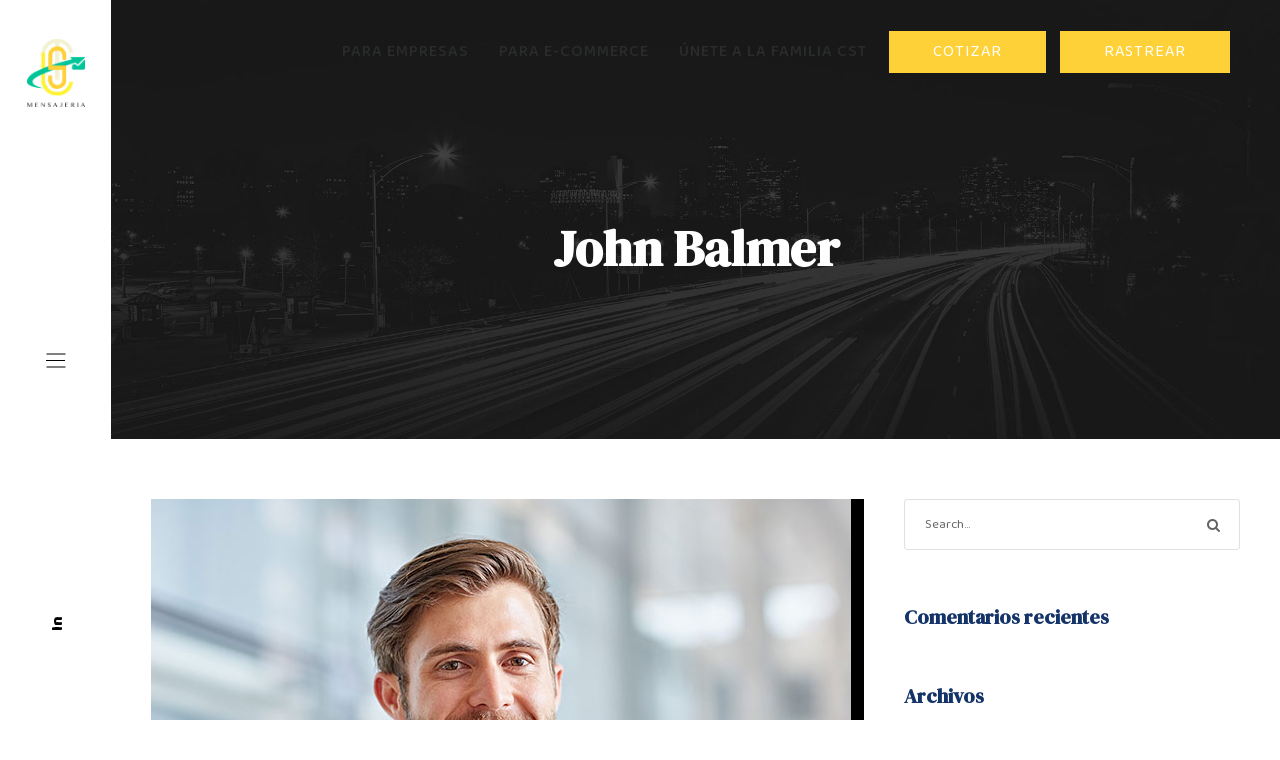

--- FILE ---
content_type: text/html; charset=UTF-8
request_url: https://mensajeriacst.com/personnel_category/conductor/
body_size: 61751
content:
<!DOCTYPE html>
<html lang="es" class="no-js">
<head>
	<meta charset="UTF-8">
	<meta name="viewport" content="width=device-width, initial-scale=1">
	<link rel="profile" href="http://gmpg.org/xfn/11">
	<link rel="pingback" href="https://mensajeriacst.com/xmlrpc.php">
	<title>Conductor &#8211; Mensajería CST</title>
<meta name='robots' content='max-image-preview:large' />
	<style>img:is([sizes="auto" i], [sizes^="auto," i]) { contain-intrinsic-size: 3000px 1500px }</style>
	    <script type="text/javascript">
        
    </script>
    <link rel='dns-prefetch' href='//fonts.googleapis.com' />
<link rel="alternate" type="application/rss+xml" title="Mensajería CST &raquo; Feed" href="https://mensajeriacst.com/feed/" />
<link rel="alternate" type="application/rss+xml" title="Mensajería CST &raquo; Feed de los comentarios" href="https://mensajeriacst.com/comments/feed/" />
<link rel="alternate" type="application/rss+xml" title="Mensajería CST &raquo; Conductor Personnel Category Feed" href="https://mensajeriacst.com/personnel_category/conductor/feed/" />
<script type="text/javascript">
/* <![CDATA[ */
window._wpemojiSettings = {"baseUrl":"https:\/\/s.w.org\/images\/core\/emoji\/16.0.1\/72x72\/","ext":".png","svgUrl":"https:\/\/s.w.org\/images\/core\/emoji\/16.0.1\/svg\/","svgExt":".svg","source":{"concatemoji":"https:\/\/mensajeriacst.com\/wp-includes\/js\/wp-emoji-release.min.js?ver=6.8.3"}};
/*! This file is auto-generated */
!function(s,n){var o,i,e;function c(e){try{var t={supportTests:e,timestamp:(new Date).valueOf()};sessionStorage.setItem(o,JSON.stringify(t))}catch(e){}}function p(e,t,n){e.clearRect(0,0,e.canvas.width,e.canvas.height),e.fillText(t,0,0);var t=new Uint32Array(e.getImageData(0,0,e.canvas.width,e.canvas.height).data),a=(e.clearRect(0,0,e.canvas.width,e.canvas.height),e.fillText(n,0,0),new Uint32Array(e.getImageData(0,0,e.canvas.width,e.canvas.height).data));return t.every(function(e,t){return e===a[t]})}function u(e,t){e.clearRect(0,0,e.canvas.width,e.canvas.height),e.fillText(t,0,0);for(var n=e.getImageData(16,16,1,1),a=0;a<n.data.length;a++)if(0!==n.data[a])return!1;return!0}function f(e,t,n,a){switch(t){case"flag":return n(e,"\ud83c\udff3\ufe0f\u200d\u26a7\ufe0f","\ud83c\udff3\ufe0f\u200b\u26a7\ufe0f")?!1:!n(e,"\ud83c\udde8\ud83c\uddf6","\ud83c\udde8\u200b\ud83c\uddf6")&&!n(e,"\ud83c\udff4\udb40\udc67\udb40\udc62\udb40\udc65\udb40\udc6e\udb40\udc67\udb40\udc7f","\ud83c\udff4\u200b\udb40\udc67\u200b\udb40\udc62\u200b\udb40\udc65\u200b\udb40\udc6e\u200b\udb40\udc67\u200b\udb40\udc7f");case"emoji":return!a(e,"\ud83e\udedf")}return!1}function g(e,t,n,a){var r="undefined"!=typeof WorkerGlobalScope&&self instanceof WorkerGlobalScope?new OffscreenCanvas(300,150):s.createElement("canvas"),o=r.getContext("2d",{willReadFrequently:!0}),i=(o.textBaseline="top",o.font="600 32px Arial",{});return e.forEach(function(e){i[e]=t(o,e,n,a)}),i}function t(e){var t=s.createElement("script");t.src=e,t.defer=!0,s.head.appendChild(t)}"undefined"!=typeof Promise&&(o="wpEmojiSettingsSupports",i=["flag","emoji"],n.supports={everything:!0,everythingExceptFlag:!0},e=new Promise(function(e){s.addEventListener("DOMContentLoaded",e,{once:!0})}),new Promise(function(t){var n=function(){try{var e=JSON.parse(sessionStorage.getItem(o));if("object"==typeof e&&"number"==typeof e.timestamp&&(new Date).valueOf()<e.timestamp+604800&&"object"==typeof e.supportTests)return e.supportTests}catch(e){}return null}();if(!n){if("undefined"!=typeof Worker&&"undefined"!=typeof OffscreenCanvas&&"undefined"!=typeof URL&&URL.createObjectURL&&"undefined"!=typeof Blob)try{var e="postMessage("+g.toString()+"("+[JSON.stringify(i),f.toString(),p.toString(),u.toString()].join(",")+"));",a=new Blob([e],{type:"text/javascript"}),r=new Worker(URL.createObjectURL(a),{name:"wpTestEmojiSupports"});return void(r.onmessage=function(e){c(n=e.data),r.terminate(),t(n)})}catch(e){}c(n=g(i,f,p,u))}t(n)}).then(function(e){for(var t in e)n.supports[t]=e[t],n.supports.everything=n.supports.everything&&n.supports[t],"flag"!==t&&(n.supports.everythingExceptFlag=n.supports.everythingExceptFlag&&n.supports[t]);n.supports.everythingExceptFlag=n.supports.everythingExceptFlag&&!n.supports.flag,n.DOMReady=!1,n.readyCallback=function(){n.DOMReady=!0}}).then(function(){return e}).then(function(){var e;n.supports.everything||(n.readyCallback(),(e=n.source||{}).concatemoji?t(e.concatemoji):e.wpemoji&&e.twemoji&&(t(e.twemoji),t(e.wpemoji)))}))}((window,document),window._wpemojiSettings);
/* ]]> */
</script>
<style id='wp-emoji-styles-inline-css' type='text/css'>

	img.wp-smiley, img.emoji {
		display: inline !important;
		border: none !important;
		box-shadow: none !important;
		height: 1em !important;
		width: 1em !important;
		margin: 0 0.07em !important;
		vertical-align: -0.1em !important;
		background: none !important;
		padding: 0 !important;
	}
</style>
<link rel='stylesheet' id='wp-block-library-css' href='https://mensajeriacst.com/wp-includes/css/dist/block-library/style.min.css?ver=6.8.3' type='text/css' media='all' />
<style id='classic-theme-styles-inline-css' type='text/css'>
/*! This file is auto-generated */
.wp-block-button__link{color:#fff;background-color:#32373c;border-radius:9999px;box-shadow:none;text-decoration:none;padding:calc(.667em + 2px) calc(1.333em + 2px);font-size:1.125em}.wp-block-file__button{background:#32373c;color:#fff;text-decoration:none}
</style>
<style id='global-styles-inline-css' type='text/css'>
:root{--wp--preset--aspect-ratio--square: 1;--wp--preset--aspect-ratio--4-3: 4/3;--wp--preset--aspect-ratio--3-4: 3/4;--wp--preset--aspect-ratio--3-2: 3/2;--wp--preset--aspect-ratio--2-3: 2/3;--wp--preset--aspect-ratio--16-9: 16/9;--wp--preset--aspect-ratio--9-16: 9/16;--wp--preset--color--black: #000000;--wp--preset--color--cyan-bluish-gray: #abb8c3;--wp--preset--color--white: #ffffff;--wp--preset--color--pale-pink: #f78da7;--wp--preset--color--vivid-red: #cf2e2e;--wp--preset--color--luminous-vivid-orange: #ff6900;--wp--preset--color--luminous-vivid-amber: #fcb900;--wp--preset--color--light-green-cyan: #7bdcb5;--wp--preset--color--vivid-green-cyan: #00d084;--wp--preset--color--pale-cyan-blue: #8ed1fc;--wp--preset--color--vivid-cyan-blue: #0693e3;--wp--preset--color--vivid-purple: #9b51e0;--wp--preset--gradient--vivid-cyan-blue-to-vivid-purple: linear-gradient(135deg,rgba(6,147,227,1) 0%,rgb(155,81,224) 100%);--wp--preset--gradient--light-green-cyan-to-vivid-green-cyan: linear-gradient(135deg,rgb(122,220,180) 0%,rgb(0,208,130) 100%);--wp--preset--gradient--luminous-vivid-amber-to-luminous-vivid-orange: linear-gradient(135deg,rgba(252,185,0,1) 0%,rgba(255,105,0,1) 100%);--wp--preset--gradient--luminous-vivid-orange-to-vivid-red: linear-gradient(135deg,rgba(255,105,0,1) 0%,rgb(207,46,46) 100%);--wp--preset--gradient--very-light-gray-to-cyan-bluish-gray: linear-gradient(135deg,rgb(238,238,238) 0%,rgb(169,184,195) 100%);--wp--preset--gradient--cool-to-warm-spectrum: linear-gradient(135deg,rgb(74,234,220) 0%,rgb(151,120,209) 20%,rgb(207,42,186) 40%,rgb(238,44,130) 60%,rgb(251,105,98) 80%,rgb(254,248,76) 100%);--wp--preset--gradient--blush-light-purple: linear-gradient(135deg,rgb(255,206,236) 0%,rgb(152,150,240) 100%);--wp--preset--gradient--blush-bordeaux: linear-gradient(135deg,rgb(254,205,165) 0%,rgb(254,45,45) 50%,rgb(107,0,62) 100%);--wp--preset--gradient--luminous-dusk: linear-gradient(135deg,rgb(255,203,112) 0%,rgb(199,81,192) 50%,rgb(65,88,208) 100%);--wp--preset--gradient--pale-ocean: linear-gradient(135deg,rgb(255,245,203) 0%,rgb(182,227,212) 50%,rgb(51,167,181) 100%);--wp--preset--gradient--electric-grass: linear-gradient(135deg,rgb(202,248,128) 0%,rgb(113,206,126) 100%);--wp--preset--gradient--midnight: linear-gradient(135deg,rgb(2,3,129) 0%,rgb(40,116,252) 100%);--wp--preset--font-size--small: 13px;--wp--preset--font-size--medium: 20px;--wp--preset--font-size--large: 36px;--wp--preset--font-size--x-large: 42px;--wp--preset--spacing--20: 0.44rem;--wp--preset--spacing--30: 0.67rem;--wp--preset--spacing--40: 1rem;--wp--preset--spacing--50: 1.5rem;--wp--preset--spacing--60: 2.25rem;--wp--preset--spacing--70: 3.38rem;--wp--preset--spacing--80: 5.06rem;--wp--preset--shadow--natural: 6px 6px 9px rgba(0, 0, 0, 0.2);--wp--preset--shadow--deep: 12px 12px 50px rgba(0, 0, 0, 0.4);--wp--preset--shadow--sharp: 6px 6px 0px rgba(0, 0, 0, 0.2);--wp--preset--shadow--outlined: 6px 6px 0px -3px rgba(255, 255, 255, 1), 6px 6px rgba(0, 0, 0, 1);--wp--preset--shadow--crisp: 6px 6px 0px rgba(0, 0, 0, 1);}:where(.is-layout-flex){gap: 0.5em;}:where(.is-layout-grid){gap: 0.5em;}body .is-layout-flex{display: flex;}.is-layout-flex{flex-wrap: wrap;align-items: center;}.is-layout-flex > :is(*, div){margin: 0;}body .is-layout-grid{display: grid;}.is-layout-grid > :is(*, div){margin: 0;}:where(.wp-block-columns.is-layout-flex){gap: 2em;}:where(.wp-block-columns.is-layout-grid){gap: 2em;}:where(.wp-block-post-template.is-layout-flex){gap: 1.25em;}:where(.wp-block-post-template.is-layout-grid){gap: 1.25em;}.has-black-color{color: var(--wp--preset--color--black) !important;}.has-cyan-bluish-gray-color{color: var(--wp--preset--color--cyan-bluish-gray) !important;}.has-white-color{color: var(--wp--preset--color--white) !important;}.has-pale-pink-color{color: var(--wp--preset--color--pale-pink) !important;}.has-vivid-red-color{color: var(--wp--preset--color--vivid-red) !important;}.has-luminous-vivid-orange-color{color: var(--wp--preset--color--luminous-vivid-orange) !important;}.has-luminous-vivid-amber-color{color: var(--wp--preset--color--luminous-vivid-amber) !important;}.has-light-green-cyan-color{color: var(--wp--preset--color--light-green-cyan) !important;}.has-vivid-green-cyan-color{color: var(--wp--preset--color--vivid-green-cyan) !important;}.has-pale-cyan-blue-color{color: var(--wp--preset--color--pale-cyan-blue) !important;}.has-vivid-cyan-blue-color{color: var(--wp--preset--color--vivid-cyan-blue) !important;}.has-vivid-purple-color{color: var(--wp--preset--color--vivid-purple) !important;}.has-black-background-color{background-color: var(--wp--preset--color--black) !important;}.has-cyan-bluish-gray-background-color{background-color: var(--wp--preset--color--cyan-bluish-gray) !important;}.has-white-background-color{background-color: var(--wp--preset--color--white) !important;}.has-pale-pink-background-color{background-color: var(--wp--preset--color--pale-pink) !important;}.has-vivid-red-background-color{background-color: var(--wp--preset--color--vivid-red) !important;}.has-luminous-vivid-orange-background-color{background-color: var(--wp--preset--color--luminous-vivid-orange) !important;}.has-luminous-vivid-amber-background-color{background-color: var(--wp--preset--color--luminous-vivid-amber) !important;}.has-light-green-cyan-background-color{background-color: var(--wp--preset--color--light-green-cyan) !important;}.has-vivid-green-cyan-background-color{background-color: var(--wp--preset--color--vivid-green-cyan) !important;}.has-pale-cyan-blue-background-color{background-color: var(--wp--preset--color--pale-cyan-blue) !important;}.has-vivid-cyan-blue-background-color{background-color: var(--wp--preset--color--vivid-cyan-blue) !important;}.has-vivid-purple-background-color{background-color: var(--wp--preset--color--vivid-purple) !important;}.has-black-border-color{border-color: var(--wp--preset--color--black) !important;}.has-cyan-bluish-gray-border-color{border-color: var(--wp--preset--color--cyan-bluish-gray) !important;}.has-white-border-color{border-color: var(--wp--preset--color--white) !important;}.has-pale-pink-border-color{border-color: var(--wp--preset--color--pale-pink) !important;}.has-vivid-red-border-color{border-color: var(--wp--preset--color--vivid-red) !important;}.has-luminous-vivid-orange-border-color{border-color: var(--wp--preset--color--luminous-vivid-orange) !important;}.has-luminous-vivid-amber-border-color{border-color: var(--wp--preset--color--luminous-vivid-amber) !important;}.has-light-green-cyan-border-color{border-color: var(--wp--preset--color--light-green-cyan) !important;}.has-vivid-green-cyan-border-color{border-color: var(--wp--preset--color--vivid-green-cyan) !important;}.has-pale-cyan-blue-border-color{border-color: var(--wp--preset--color--pale-cyan-blue) !important;}.has-vivid-cyan-blue-border-color{border-color: var(--wp--preset--color--vivid-cyan-blue) !important;}.has-vivid-purple-border-color{border-color: var(--wp--preset--color--vivid-purple) !important;}.has-vivid-cyan-blue-to-vivid-purple-gradient-background{background: var(--wp--preset--gradient--vivid-cyan-blue-to-vivid-purple) !important;}.has-light-green-cyan-to-vivid-green-cyan-gradient-background{background: var(--wp--preset--gradient--light-green-cyan-to-vivid-green-cyan) !important;}.has-luminous-vivid-amber-to-luminous-vivid-orange-gradient-background{background: var(--wp--preset--gradient--luminous-vivid-amber-to-luminous-vivid-orange) !important;}.has-luminous-vivid-orange-to-vivid-red-gradient-background{background: var(--wp--preset--gradient--luminous-vivid-orange-to-vivid-red) !important;}.has-very-light-gray-to-cyan-bluish-gray-gradient-background{background: var(--wp--preset--gradient--very-light-gray-to-cyan-bluish-gray) !important;}.has-cool-to-warm-spectrum-gradient-background{background: var(--wp--preset--gradient--cool-to-warm-spectrum) !important;}.has-blush-light-purple-gradient-background{background: var(--wp--preset--gradient--blush-light-purple) !important;}.has-blush-bordeaux-gradient-background{background: var(--wp--preset--gradient--blush-bordeaux) !important;}.has-luminous-dusk-gradient-background{background: var(--wp--preset--gradient--luminous-dusk) !important;}.has-pale-ocean-gradient-background{background: var(--wp--preset--gradient--pale-ocean) !important;}.has-electric-grass-gradient-background{background: var(--wp--preset--gradient--electric-grass) !important;}.has-midnight-gradient-background{background: var(--wp--preset--gradient--midnight) !important;}.has-small-font-size{font-size: var(--wp--preset--font-size--small) !important;}.has-medium-font-size{font-size: var(--wp--preset--font-size--medium) !important;}.has-large-font-size{font-size: var(--wp--preset--font-size--large) !important;}.has-x-large-font-size{font-size: var(--wp--preset--font-size--x-large) !important;}
:where(.wp-block-post-template.is-layout-flex){gap: 1.25em;}:where(.wp-block-post-template.is-layout-grid){gap: 1.25em;}
:where(.wp-block-columns.is-layout-flex){gap: 2em;}:where(.wp-block-columns.is-layout-grid){gap: 2em;}
:root :where(.wp-block-pullquote){font-size: 1.5em;line-height: 1.6;}
</style>
<link rel='stylesheet' id='contact-form-7-css' href='https://mensajeriacst.com/wp-content/plugins/contact-form-7/includes/css/styles.css?ver=6.1.3' type='text/css' media='all' />
<link rel='stylesheet' id='gdlr-core-google-font-css' href='https://fonts.googleapis.com/css?family=DM+Serif+Display%3Aregular%2Citalic%7CBaloo+2%3Aregular%2C500%2C600%2C700%2C800%7CKhmer%3Aregular&#038;subset=latin%2Clatin-ext%2Cdevanagari%2Cvietnamese%2Ckhmer&#038;ver=6.8.3' type='text/css' media='all' />
<link rel='stylesheet' id='font-awesome-css' href='https://mensajeriacst.com/wp-content/plugins/goodlayers-core/plugins/fontawesome/font-awesome.css?ver=6.8.3' type='text/css' media='all' />
<link rel='stylesheet' id='elegant-font-css' href='https://mensajeriacst.com/wp-content/plugins/goodlayers-core/plugins/elegant/elegant-font.css?ver=6.8.3' type='text/css' media='all' />
<link rel='stylesheet' id='gdlr-core-plugin-css' href='https://mensajeriacst.com/wp-content/plugins/goodlayers-core/plugins/style.css?ver=1711647073' type='text/css' media='all' />
<link rel='stylesheet' id='gdlr-core-page-builder-css' href='https://mensajeriacst.com/wp-content/plugins/goodlayers-core/include/css/page-builder.css?ver=6.8.3' type='text/css' media='all' />
<link rel='stylesheet' id='theme-my-login-css' href='https://mensajeriacst.com/wp-content/plugins/theme-my-login/assets/styles/theme-my-login.min.css?ver=7.1.14' type='text/css' media='all' />
<link rel='stylesheet' id='woocommerce-layout-css' href='https://mensajeriacst.com/wp-content/plugins/woocommerce/assets/css/woocommerce-layout.css?ver=10.3.5' type='text/css' media='all' />
<link rel='stylesheet' id='woocommerce-smallscreen-css' href='https://mensajeriacst.com/wp-content/plugins/woocommerce/assets/css/woocommerce-smallscreen.css?ver=10.3.5' type='text/css' media='only screen and (max-width: 768px)' />
<link rel='stylesheet' id='woocommerce-general-css' href='https://mensajeriacst.com/wp-content/plugins/woocommerce/assets/css/woocommerce.css?ver=10.3.5' type='text/css' media='all' />
<style id='woocommerce-inline-inline-css' type='text/css'>
.woocommerce form .form-row .required { visibility: visible; }
</style>
<link rel='stylesheet' id='wpda_wpdp_public-css' href='https://mensajeriacst.com/wp-content/plugins/wp-data-access/public/../assets/css/wpda_public.css?ver=5.5.62' type='text/css' media='all' />
<link rel='stylesheet' id='ckpg-checkout-style-css' href='https://mensajeriacst.com/wp-content/plugins/conekta-payment-gateway/assets/styles.css?ver=1.0' type='text/css' media='all' />
<link rel='stylesheet' id='brands-styles-css' href='https://mensajeriacst.com/wp-content/plugins/woocommerce/assets/css/brands.css?ver=10.3.5' type='text/css' media='all' />
<link rel='stylesheet' id='theme-style-css' href='https://mensajeriacst.com/wp-content/themes/logisco-child/style.css?ver=6.8.3' type='text/css' media='all' />
<link rel='stylesheet' id='rehilete-style-css' href='https://mensajeriacst.com/wp-content/themes/logisco-child/rehilete.css?ver=6.8.3' type='text/css' media='all' />
<link rel='stylesheet' id='rehilete-responsive-style-css' href='https://mensajeriacst.com/wp-content/themes/logisco-child/rehilete-responsive.css?ver=6.8.3' type='text/css' media='all' />
<link rel='stylesheet' id='dashicons-css' href='https://mensajeriacst.com/wp-includes/css/dashicons.min.css?ver=6.8.3' type='text/css' media='all' />
<link rel='stylesheet' id='client-menu-css-css' href='https://mensajeriacst.com/wp-content/themes/logisco-child/client-menu.css?ver=1750054792' type='text/css' media='all' />
<link rel='stylesheet' id='logisco-style-core-css' href='https://mensajeriacst.com/wp-content/themes/logisco/css/style-core.css?ver=6.8.3' type='text/css' media='all' />
<link rel='stylesheet' id='logisco-custom-style-css' href='https://mensajeriacst.com/wp-content/uploads/logisco-style-custom.css?1711647073&#038;ver=6.8.3' type='text/css' media='all' />
<link rel='stylesheet' id='logisco-child-theme-style-css' href='https://mensajeriacst.com/wp-content/themes/logisco-child/style.css?ver=6.8.3' type='text/css' media='all' />
<script type="text/javascript" src="https://mensajeriacst.com/wp-includes/js/jquery/jquery.min.js?ver=3.7.1" id="jquery-core-js"></script>
<script type="text/javascript" src="https://mensajeriacst.com/wp-includes/js/jquery/jquery-migrate.min.js?ver=3.4.1" id="jquery-migrate-js"></script>
<script type="text/javascript" src="https://mensajeriacst.com/wp-content/plugins/woocommerce/assets/js/jquery-blockui/jquery.blockUI.min.js?ver=2.7.0-wc.10.3.5" id="wc-jquery-blockui-js" defer="defer" data-wp-strategy="defer"></script>
<script type="text/javascript" id="wc-add-to-cart-js-extra">
/* <![CDATA[ */
var wc_add_to_cart_params = {"ajax_url":"\/wp-admin\/admin-ajax.php","wc_ajax_url":"\/?wc-ajax=%%endpoint%%","i18n_view_cart":"Ver carrito","cart_url":"https:\/\/mensajeriacst.com\/cart\/","is_cart":"","cart_redirect_after_add":"no"};
/* ]]> */
</script>
<script type="text/javascript" src="https://mensajeriacst.com/wp-content/plugins/woocommerce/assets/js/frontend/add-to-cart.min.js?ver=10.3.5" id="wc-add-to-cart-js" defer="defer" data-wp-strategy="defer"></script>
<script type="text/javascript" src="https://mensajeriacst.com/wp-content/plugins/woocommerce/assets/js/js-cookie/js.cookie.min.js?ver=2.1.4-wc.10.3.5" id="wc-js-cookie-js" defer="defer" data-wp-strategy="defer"></script>
<script type="text/javascript" id="woocommerce-js-extra">
/* <![CDATA[ */
var woocommerce_params = {"ajax_url":"\/wp-admin\/admin-ajax.php","wc_ajax_url":"\/?wc-ajax=%%endpoint%%","i18n_password_show":"Mostrar contrase\u00f1a","i18n_password_hide":"Ocultar contrase\u00f1a"};
/* ]]> */
</script>
<script type="text/javascript" src="https://mensajeriacst.com/wp-content/plugins/woocommerce/assets/js/frontend/woocommerce.min.js?ver=10.3.5" id="woocommerce-js" defer="defer" data-wp-strategy="defer"></script>
<script type="text/javascript" src="https://mensajeriacst.com/wp-includes/js/underscore.min.js?ver=1.13.7" id="underscore-js"></script>
<script type="text/javascript" src="https://mensajeriacst.com/wp-includes/js/backbone.min.js?ver=1.6.0" id="backbone-js"></script>
<script type="text/javascript" id="wp-api-request-js-extra">
/* <![CDATA[ */
var wpApiSettings = {"root":"https:\/\/mensajeriacst.com\/wp-json\/","nonce":"d87a07e72e","versionString":"wp\/v2\/"};
/* ]]> */
</script>
<script type="text/javascript" src="https://mensajeriacst.com/wp-includes/js/api-request.min.js?ver=6.8.3" id="wp-api-request-js"></script>
<script type="text/javascript" src="https://mensajeriacst.com/wp-includes/js/wp-api.min.js?ver=6.8.3" id="wp-api-js"></script>
<script type="text/javascript" id="wpda_rest_api-js-extra">
/* <![CDATA[ */
var wpdaApiSettings = {"path":"wpda"};
/* ]]> */
</script>
<script type="text/javascript" src="https://mensajeriacst.com/wp-content/plugins/wp-data-access/public/../assets/js/wpda_rest_api.js?ver=5.5.62" id="wpda_rest_api-js"></script>
<!--[if lt IE 9]>
<script type="text/javascript" src="https://mensajeriacst.com/wp-content/themes/logisco/js/html5.js?ver=6.8.3" id="html5js-js"></script>
<![endif]-->
<link rel="https://api.w.org/" href="https://mensajeriacst.com/wp-json/" /><link rel="EditURI" type="application/rsd+xml" title="RSD" href="https://mensajeriacst.com/xmlrpc.php?rsd" />
<meta name="generator" content="WordPress 6.8.3" />
<meta name="generator" content="WooCommerce 10.3.5" />
	<noscript><style>.woocommerce-product-gallery{ opacity: 1 !important; }</style></noscript>
	<style type="text/css">.recentcomments a{display:inline !important;padding:0 !important;margin:0 !important;}</style>    <script src="https://cdnjs.cloudflare.com/ajax/libs/gsap/3.2.6/gsap.min.js"></script>
    <script src="https://cdnjs.cloudflare.com/ajax/libs/gsap/3.2.6/MotionPathPlugin.min.js"></script>
    <script src="https://cdnjs.cloudflare.com/ajax/libs/ScrollMagic/2.0.7/ScrollMagic.min.js"></script>
    <script src="https://cdnjs.cloudflare.com/ajax/libs/ScrollMagic/2.0.7/plugins/animation.gsap.min.js"></script>
    <script src="https://cdnjs.cloudflare.com/ajax/libs/ScrollMagic/2.0.7/plugins/debug.addIndicators.min.js"></script><link rel="icon" href="https://mensajeriacst.com/wp-content/uploads/2021/05/cropped-Icono-Mensajeria-CST-Envios-32x32.png" sizes="32x32" />
<link rel="icon" href="https://mensajeriacst.com/wp-content/uploads/2021/05/cropped-Icono-Mensajeria-CST-Envios-192x192.png" sizes="192x192" />
<link rel="apple-touch-icon" href="https://mensajeriacst.com/wp-content/uploads/2021/05/cropped-Icono-Mensajeria-CST-Envios-180x180.png" />
<meta name="msapplication-TileImage" content="https://mensajeriacst.com/wp-content/uploads/2021/05/cropped-Icono-Mensajeria-CST-Envios-270x270.png" />
		<style type="text/css" id="wp-custom-css">
			img.CST_floating_element.CST_floating_moto {
    top: 160px;
    right: 58%;
    transform: translateX(50%);
    margin-right: 202px;
}		</style>
			<!-- Google tag (gtag.js) -->
<script async src="https://www.googletagmanager.com/gtag/js?id=G-4M28Y0RZX8">
</script>
<script>
  window.dataLayer = window.dataLayer || [];
  function gtag(){dataLayer.push(arguments);}
  gtag('js', new Date());

  gtag('config', 'G-4M28Y0RZX8');
</script>
</head>

<body class="archive tax-personnel_category term-conductor term-61 wp-theme-logisco wp-child-theme-logisco-child theme-logisco gdlr-core-body non-logged-in woocommerce-no-js logisco-body logisco-body-front logisco-full  logisco-blockquote-style-2 gdlr-core-link-to-lightbox" data-home-url="https://mensajeriacst.com/" >
<div class="logisco-mobile-header-wrap" ><div class="logisco-mobile-header logisco-header-background logisco-style-slide " id="logisco-mobile-header" ><div class="logisco-mobile-header-container logisco-container clearfix" ><div class="logisco-logo  logisco-item-pdlr"><div class="logisco-logo-inner"><a class="" href="https://mensajeriacst.com/" ><img src="https://mensajeriacst.com/wp-content/uploads/2021/04/5_LogoCST_mensajeria_FondoTransparente.png" alt="" width="5541" height="2962" title="5_LogoCST_mensajeria_FondoTransparente" /></a></div></div><div class="logisco-mobile-menu-right" ><div class="logisco-overlay-menu logisco-mobile-menu" id="logisco-mobile-menu" ><a class="logisco-overlay-menu-icon logisco-mobile-menu-button logisco-mobile-button-hamburger-with-border" href="#" ><i class="fa fa-bars" ></i></a><div class="logisco-overlay-menu-content logisco-navigation-font" ><div class="logisco-overlay-menu-close" ></div><div class="logisco-overlay-menu-row" ><div class="logisco-overlay-menu-cell" ><ul id="menu-mensajeria-cst" class="menu"><li class="menu-item menu-item-type-post_type menu-item-object-page menu-item-7124"><a href="https://mensajeriacst.com/para-empresas/">PARA EMPRESAS</a></li>
<li class="menu-item menu-item-type-post_type menu-item-object-page menu-item-7123"><a href="https://mensajeriacst.com/para-e-commerce/">PARA E-COMMERCE</a></li>
<li class="menu-item menu-item-type-post_type menu-item-object-page menu-item-7186"><a href="https://mensajeriacst.com/unete-a-la-familia-cst/">ÚNETE A LA FAMILIA CST</a></li>
<li class="CST--Menu--special menu-item menu-item-type-custom menu-item-object-custom menu-item-7375"><a href="https://mensajeriacst.com/homepage-test/">COTIZAR</a></li>
<li class="CST--Menu--special menu-item menu-item-type-post_type menu-item-object-page menu-item-7325"><a href="https://mensajeriacst.com/track/">RASTREAR</a></li>
</ul></div></div></div></div></div></div></div></div><div class="logisco-body-outer-wrapper ">
		<div class="logisco-body-wrapper clearfix  logisco-with-transparent-header logisco-with-frame">
	<div class="logisco-header-background-transparent" >	
<header class="logisco-header-wrap logisco-header-style-plain  logisco-style-menu-right logisco-sticky-navigation logisco-style-slide" data-navigation-offset="75"  >
	<div class="logisco-header-background" ></div>
	<div class="logisco-header-container  logisco-header-full">
			
		<div class="logisco-header-container-inner clearfix">
			<div class="logisco-logo  logisco-item-pdlr"><div class="logisco-logo-inner"><a class="" href="https://mensajeriacst.com/" ><img src="https://mensajeriacst.com/wp-content/uploads/2021/04/5_LogoCST_mensajeria_FondoTransparente.png" alt="" width="5541" height="2962" title="5_LogoCST_mensajeria_FondoTransparente" /></a></div></div>			<div class="logisco-navigation logisco-item-pdlr clearfix " >
			<div class="logisco-main-menu" id="logisco-main-menu" ><ul id="menu-mensajeria-cst-1" class="sf-menu"><li  class="menu-item menu-item-type-post_type menu-item-object-page menu-item-7124 logisco-normal-menu"><a href="https://mensajeriacst.com/para-empresas/">PARA EMPRESAS</a></li>
<li  class="menu-item menu-item-type-post_type menu-item-object-page menu-item-7123 logisco-normal-menu"><a href="https://mensajeriacst.com/para-e-commerce/">PARA E-COMMERCE</a></li>
<li  class="menu-item menu-item-type-post_type menu-item-object-page menu-item-7186 logisco-normal-menu"><a href="https://mensajeriacst.com/unete-a-la-familia-cst/">ÚNETE A LA FAMILIA CST</a></li>
<li  class="CST--Menu--special menu-item menu-item-type-custom menu-item-object-custom menu-item-7375 logisco-normal-menu"><a href="https://mensajeriacst.com/homepage-test/">COTIZAR</a></li>
<li  class="CST--Menu--special menu-item menu-item-type-post_type menu-item-object-page menu-item-7325 logisco-normal-menu"><a href="https://mensajeriacst.com/track/">RASTREAR</a></li>
</ul><div class="logisco-navigation-slide-bar" id="logisco-navigation-slide-bar" ></div></div><div class="logisco-main-menu-right-wrap clearfix " ><div class="logisco-overlay-menu logisco-main-menu-right" id="logisco-right-menu" ><a class="logisco-overlay-menu-icon logisco-right-menu-button logisco-top-menu-button logisco-mobile-button-hamburger-with-border" href="#" ><i class="fa fa-bars" ></i></a><div class="logisco-overlay-menu-content logisco-navigation-font" ><div class="logisco-overlay-menu-close" ></div><div class="logisco-overlay-menu-row" ><div class="logisco-overlay-menu-cell" ><ul id="menu-mensajeria-cst-2" class="menu"><li class="menu-item menu-item-type-post_type menu-item-object-page menu-item-7124"><a href="https://mensajeriacst.com/para-empresas/">PARA EMPRESAS</a></li>
<li class="menu-item menu-item-type-post_type menu-item-object-page menu-item-7123"><a href="https://mensajeriacst.com/para-e-commerce/">PARA E-COMMERCE</a></li>
<li class="menu-item menu-item-type-post_type menu-item-object-page menu-item-7186"><a href="https://mensajeriacst.com/unete-a-la-familia-cst/">ÚNETE A LA FAMILIA CST</a></li>
<li class="CST--Menu--special menu-item menu-item-type-custom menu-item-object-custom menu-item-7375"><a href="https://mensajeriacst.com/homepage-test/">COTIZAR</a></li>
<li class="CST--Menu--special menu-item menu-item-type-post_type menu-item-object-page menu-item-7325"><a href="https://mensajeriacst.com/track/">RASTREAR</a></li>
</ul></div></div></div></div></div>			</div><!-- logisco-navigation -->

		</div><!-- logisco-header-inner -->
	</div><!-- logisco-header-container -->
</header><!-- header --></div><div class="logisco-page-title-wrap  logisco-style-custom logisco-center-align" ><div class="logisco-header-transparent-substitute" ></div><div class="logisco-page-title-overlay"  ></div><div class="logisco-page-title-container logisco-container" ><div class="logisco-page-title-content logisco-item-pdlr"  ><h3 class="logisco-page-title"  >John Balmer</h3></div></div></div>	<div class="logisco-page-wrapper" id="logisco-page-wrapper" ><div class="logisco-content-container logisco-container"><div class=" logisco-sidebar-wrap clearfix logisco-line-height-0 logisco-sidebar-style-right" ><div class=" logisco-sidebar-center logisco-column-40 logisco-line-height" ><div class="logisco-content-area" ><div class="gdlr-core-blog-item gdlr-core-item-pdb clearfix  gdlr-core-style-blog-full"  ><div class="gdlr-core-blog-item-holder gdlr-core-js-2 clearfix" data-layout="fitrows" ><div class="gdlr-core-item-list gdlr-core-blog-full  gdlr-core-item-mglr gdlr-core-style-left"  ><div class="gdlr-core-blog-thumbnail gdlr-core-media-image  gdlr-core-opacity-on-hover gdlr-core-zoom-on-hover"  ><a href="https://mensajeriacst.com/personnel/john-balmer/" ><img src="https://mensajeriacst.com/wp-content/uploads/2016/05/personnel-1.jpg" alt="" width="700" height="469" title="personnel-1" /></a></div><div class="gdlr-core-blog-full-head clearfix"><div class="gdlr-core-blog-date-wrapper gdlr-core-skin-divider"><div class="gdlr-core-blog-date-day gdlr-core-skin-caption">13</div><div class="gdlr-core-blog-date-month gdlr-core-skin-caption">May</div></div><div class="gdlr-core-blog-full-head-right"><h3 class="gdlr-core-blog-title gdlr-core-skin-title"  ><a href="https://mensajeriacst.com/personnel/john-balmer/" >John Balmer</a></h3><div class="gdlr-core-blog-info-wrapper gdlr-core-skin-divider" ><span class="gdlr-core-blog-info gdlr-core-blog-info-font gdlr-core-skin-caption gdlr-core-blog-info-date"  ><span class="gdlr-core-head" ><i class="icon_clock_alt" ></i></span>mayo 13, 2016</span><span class="gdlr-core-blog-info gdlr-core-blog-info-font gdlr-core-skin-caption gdlr-core-blog-info-author"  ><span class="gdlr-core-head" ><i class="icon_documents_alt" ></i></span><a href="https://mensajeriacst.com/author/mensajeriacst/" title="Entradas de MensajeriaCST" rel="author">MensajeriaCST</a></span></div></div></div><div class="gdlr-core-blog-content clearfix" ><div class="clear"></div><a class="gdlr-core-excerpt-read-more gdlr-core-button gdlr-core-rectangle" href="https://mensajeriacst.com/personnel/john-balmer/" >Read More</a></div></div></div></div></div></div><div class=" logisco-sidebar-right logisco-column-20 logisco-line-height logisco-line-height" ><div class="logisco-sidebar-area logisco-item-pdlr" ><div id="search-2" class="widget widget_search logisco-widget"><form role="search" method="get" class="search-form" action="https://mensajeriacst.com/">
    <input type="search" class="search-field" placeholder="Search..." value="" name="s" />
    <input type="submit" class="search-submit" value="Search" />
</form>	
</div><div id="recent-comments-2" class="widget widget_recent_comments logisco-widget"><h3 class="logisco-widget-title">Comentarios recientes</h3><span class="clear"></span><ul id="recentcomments"></ul></div><div id="archives-2" class="widget widget_archive logisco-widget"><h3 class="logisco-widget-title">Archivos</h3><span class="clear"></span>
			<ul>
							</ul>

			</div><div id="categories-2" class="widget widget_categories logisco-widget"><h3 class="logisco-widget-title">Categorías</h3><span class="clear"></span>
			<ul>
				<li class="cat-item-none">No hay categorías</li>			</ul>

			</div><div id="meta-2" class="widget widget_meta logisco-widget"><h3 class="logisco-widget-title">Meta</h3><span class="clear"></span>
		<ul>
			<li><a href="https://mensajeriacst.com/register/">Registro</a></li>			<li><a href="https://mensajeriacst.com/login/">Acceder</a></li>
			<li><a href="https://mensajeriacst.com/feed/">Feed de entradas</a></li>
			<li><a href="https://mensajeriacst.com/comments/feed/">Feed de comentarios</a></li>

			<li><a href="https://es.wordpress.org/">WordPress.org</a></li>
		</ul>

		</div><div id="text-4" class="widget widget_text logisco-widget"><h3 class="logisco-widget-title">Text Widget</h3><span class="clear"></span>			<div class="textwidget">Nulla vitae elit libero, a pharetra augue. Nulla vitae elit libero, a pharetra augue. Nulla vitae elit libero, a pharetra augue. Donec sed odio dui. Etiam porta sem malesuada.</div>
		</div><div id="recent-comments-4" class="widget widget_recent_comments logisco-widget"><h3 class="logisco-widget-title">Comentarios recientes</h3><span class="clear"></span><ul id="recentcomments-4"></ul></div></div></div></div></div></div><footer><div class="logisco-copyright-wrapper" ><div class="logisco-copyright-container logisco-container"><div class="logisco-copyright-text logisco-item-pdlr">© Corporativo de Servicios Tlalteco S.A. de C.V. | Todos los derechos reservados | Mensajería CST es una marca registrada.</div></div></div></footer></div></div><a href="#logisco-top-anchor" class="logisco-footer-back-to-top-button" id="logisco-footer-back-to-top-button"><i class="fa fa-angle-up" ></i></a>
<script type="speculationrules">
{"prefetch":[{"source":"document","where":{"and":[{"href_matches":"\/*"},{"not":{"href_matches":["\/wp-*.php","\/wp-admin\/*","\/wp-content\/uploads\/*","\/wp-content\/*","\/wp-content\/plugins\/*","\/wp-content\/themes\/logisco-child\/*","\/wp-content\/themes\/logisco\/*","\/*\\?(.+)"]}},{"not":{"selector_matches":"a[rel~=\"nofollow\"]"}},{"not":{"selector_matches":".no-prefetch, .no-prefetch a"}}]},"eagerness":"conservative"}]}
</script>
	<script type='text/javascript'>
		(function () {
			var c = document.body.className;
			c = c.replace(/woocommerce-no-js/, 'woocommerce-js');
			document.body.className = c;
		})();
	</script>
	<script src='https://mensajeriacst.com/wp-content/themes/logisco-child/assets/js/index.js?v=1'></script><link rel='stylesheet' id='wc-blocks-style-css' href='https://mensajeriacst.com/wp-content/plugins/woocommerce/assets/client/blocks/wc-blocks.css?ver=wc-10.3.5' type='text/css' media='all' />
<link rel='stylesheet' id='wpforms-layout-css' href='https://mensajeriacst.com/wp-content/plugins/wpforms/assets/pro/css/fields/layout.min.css?ver=1.9.8.2' type='text/css' media='all' />
<link rel='stylesheet' id='wpforms-layout-screen-big-css' href='https://mensajeriacst.com/wp-content/plugins/wpforms/assets/pro/css/fields/layout-screen-big.min.css?ver=1.9.8.2' type='text/css' media='(min-width: 601px)' />
<link rel='stylesheet' id='wpforms-layout-screen-small-css' href='https://mensajeriacst.com/wp-content/plugins/wpforms/assets/pro/css/fields/layout-screen-small.min.css?ver=1.9.8.2' type='text/css' media='(max-width: 600px)' />
<link rel='stylesheet' id='wpforms-repeater-css' href='https://mensajeriacst.com/wp-content/plugins/wpforms/assets/pro/css/fields/repeater.min.css?ver=1.9.8.2' type='text/css' media='all' />
<link rel='stylesheet' id='wpforms-content-frontend-css' href='https://mensajeriacst.com/wp-content/plugins/wpforms/assets/pro/css/fields/content/frontend.min.css?ver=1.9.8.2' type='text/css' media='all' />
<link rel='stylesheet' id='wpforms-dropzone-css' href='https://mensajeriacst.com/wp-content/plugins/wpforms/assets/pro/css/dropzone.min.css?ver=5.9.3' type='text/css' media='all' />
<link rel='stylesheet' id='wpforms-smart-phone-field-css' href='https://mensajeriacst.com/wp-content/plugins/wpforms/assets/pro/css/fields/phone/intl-tel-input.min.css?ver=25.3.1' type='text/css' media='all' />
<link rel='stylesheet' id='wpforms-password-field-css' href='https://mensajeriacst.com/wp-content/plugins/wpforms/assets/pro/css/fields/password.min.css?ver=1.9.8.2' type='text/css' media='all' />
<link rel='stylesheet' id='wpforms-modal-views-css' href='https://mensajeriacst.com/wp-content/plugins/wpforms/assets/pro/css/fields/richtext/modal-views.min.css?ver=1.9.8.2' type='text/css' media='all' />
<link rel='stylesheet' id='wpforms-editor-buttons-css' href='https://mensajeriacst.com/wp-includes/css/editor.min.css?ver=6.8.3' type='text/css' media='all' />
<link rel='stylesheet' id='wpforms-richtext-frontend-full-css' href='https://mensajeriacst.com/wp-content/plugins/wpforms/assets/pro/css/fields/richtext/frontend-full.min.css?ver=1.9.8.2' type='text/css' media='all' />
<link rel='stylesheet' id='wpforms-choicesjs-css' href='https://mensajeriacst.com/wp-content/plugins/wpforms/assets/css/choices.min.css?ver=10.2.0' type='text/css' media='all' />
<link rel='stylesheet' id='wpforms-modern-full-css' href='https://mensajeriacst.com/wp-content/plugins/wpforms/assets/css/frontend/modern/wpforms-full.min.css?ver=1.9.8.2' type='text/css' media='all' />
<style id='wpforms-modern-full-inline-css' type='text/css'>
:root {
				--wpforms-field-border-radius: 3px;
--wpforms-field-border-style: solid;
--wpforms-field-border-size: 1px;
--wpforms-field-background-color: #ffffff;
--wpforms-field-border-color: rgba( 0, 0, 0, 0.25 );
--wpforms-field-border-color-spare: rgba( 0, 0, 0, 0.25 );
--wpforms-field-text-color: rgba( 0, 0, 0, 0.7 );
--wpforms-field-menu-color: #ffffff;
--wpforms-label-color: rgba( 0, 0, 0, 0.85 );
--wpforms-label-sublabel-color: rgba( 0, 0, 0, 0.55 );
--wpforms-label-error-color: #d63637;
--wpforms-button-border-radius: 3px;
--wpforms-button-border-style: none;
--wpforms-button-border-size: 1px;
--wpforms-button-background-color: #066aab;
--wpforms-button-border-color: #066aab;
--wpforms-button-text-color: #ffffff;
--wpforms-page-break-color: #066aab;
--wpforms-background-image: none;
--wpforms-background-position: center center;
--wpforms-background-repeat: no-repeat;
--wpforms-background-size: cover;
--wpforms-background-width: 100px;
--wpforms-background-height: 100px;
--wpforms-background-color: rgba( 0, 0, 0, 0 );
--wpforms-background-url: none;
--wpforms-container-padding: 0px;
--wpforms-container-border-style: none;
--wpforms-container-border-width: 1px;
--wpforms-container-border-color: #000000;
--wpforms-container-border-radius: 3px;
--wpforms-field-size-input-height: 43px;
--wpforms-field-size-input-spacing: 15px;
--wpforms-field-size-font-size: 16px;
--wpforms-field-size-line-height: 19px;
--wpforms-field-size-padding-h: 14px;
--wpforms-field-size-checkbox-size: 16px;
--wpforms-field-size-sublabel-spacing: 5px;
--wpforms-field-size-icon-size: 1;
--wpforms-label-size-font-size: 16px;
--wpforms-label-size-line-height: 19px;
--wpforms-label-size-sublabel-font-size: 14px;
--wpforms-label-size-sublabel-line-height: 17px;
--wpforms-button-size-font-size: 17px;
--wpforms-button-size-height: 41px;
--wpforms-button-size-padding-h: 15px;
--wpforms-button-size-margin-top: 10px;
--wpforms-container-shadow-size-box-shadow: none;
			}
</style>
<link rel='stylesheet' id='wpforms-jquery-timepicker-css' href='https://mensajeriacst.com/wp-content/plugins/wpforms/assets/lib/jquery.timepicker/jquery.timepicker.min.css?ver=1.11.5' type='text/css' media='all' />
<link rel='stylesheet' id='wpforms-flatpickr-css' href='https://mensajeriacst.com/wp-content/plugins/wpforms/assets/lib/flatpickr/flatpickr.min.css?ver=4.6.9' type='text/css' media='all' />
<link rel='stylesheet' id='wpforms-pro-modern-full-css' href='https://mensajeriacst.com/wp-content/plugins/wpforms/assets/pro/css/frontend/modern/wpforms-full.min.css?ver=1.9.8.2' type='text/css' media='all' />
<script type="text/javascript" src="https://mensajeriacst.com/wp-includes/js/dist/hooks.min.js?ver=4d63a3d491d11ffd8ac6" id="wp-hooks-js"></script>
<script type="text/javascript" src="https://mensajeriacst.com/wp-includes/js/dist/i18n.min.js?ver=5e580eb46a90c2b997e6" id="wp-i18n-js"></script>
<script type="text/javascript" id="wp-i18n-js-after">
/* <![CDATA[ */
wp.i18n.setLocaleData( { 'text direction\u0004ltr': [ 'ltr' ] } );
/* ]]> */
</script>
<script type="text/javascript" src="https://mensajeriacst.com/wp-content/plugins/contact-form-7/includes/swv/js/index.js?ver=6.1.3" id="swv-js"></script>
<script type="text/javascript" id="contact-form-7-js-translations">
/* <![CDATA[ */
( function( domain, translations ) {
	var localeData = translations.locale_data[ domain ] || translations.locale_data.messages;
	localeData[""].domain = domain;
	wp.i18n.setLocaleData( localeData, domain );
} )( "contact-form-7", {"translation-revision-date":"2025-10-29 16:00:55+0000","generator":"GlotPress\/4.0.3","domain":"messages","locale_data":{"messages":{"":{"domain":"messages","plural-forms":"nplurals=2; plural=n != 1;","lang":"es"},"This contact form is placed in the wrong place.":["Este formulario de contacto est\u00e1 situado en el lugar incorrecto."],"Error:":["Error:"]}},"comment":{"reference":"includes\/js\/index.js"}} );
/* ]]> */
</script>
<script type="text/javascript" id="contact-form-7-js-before">
/* <![CDATA[ */
var wpcf7 = {
    "api": {
        "root": "https:\/\/mensajeriacst.com\/wp-json\/",
        "namespace": "contact-form-7\/v1"
    }
};
/* ]]> */
</script>
<script type="text/javascript" src="https://mensajeriacst.com/wp-content/plugins/contact-form-7/includes/js/index.js?ver=6.1.3" id="contact-form-7-js"></script>
<script type="text/javascript" src="https://mensajeriacst.com/wp-content/plugins/goodlayers-core/plugins/script.js?ver=1719151292" id="gdlr-core-plugin-js"></script>
<script type="text/javascript" id="gdlr-core-page-builder-js-extra">
/* <![CDATA[ */
var gdlr_core_pbf = {"admin":"","video":{"width":"640","height":"360"},"ajax_url":"https:\/\/mensajeriacst.com\/wp-admin\/admin-ajax.php"};
/* ]]> */
</script>
<script type="text/javascript" src="https://mensajeriacst.com/wp-content/plugins/goodlayers-core/include/js/page-builder.js?ver=1.3.9" id="gdlr-core-page-builder-js"></script>
<script type="text/javascript" id="theme-my-login-js-extra">
/* <![CDATA[ */
var themeMyLogin = {"action":"","errors":[]};
/* ]]> */
</script>
<script type="text/javascript" src="https://mensajeriacst.com/wp-content/plugins/theme-my-login/assets/scripts/theme-my-login.min.js?ver=7.1.14" id="theme-my-login-js"></script>
<script type="text/javascript" src="https://mensajeriacst.com/wp-content/themes/logisco-child/js/login-custom.js?ver=1.0" id="login-custom-js-js"></script>
<script type="text/javascript" src="https://mensajeriacst.com/wp-content/plugins/woocommerce/assets/js/sourcebuster/sourcebuster.min.js?ver=10.3.5" id="sourcebuster-js-js"></script>
<script type="text/javascript" id="wc-order-attribution-js-extra">
/* <![CDATA[ */
var wc_order_attribution = {"params":{"lifetime":1.0000000000000000818030539140313095458623138256371021270751953125e-5,"session":30,"base64":false,"ajaxurl":"https:\/\/mensajeriacst.com\/wp-admin\/admin-ajax.php","prefix":"wc_order_attribution_","allowTracking":true},"fields":{"source_type":"current.typ","referrer":"current_add.rf","utm_campaign":"current.cmp","utm_source":"current.src","utm_medium":"current.mdm","utm_content":"current.cnt","utm_id":"current.id","utm_term":"current.trm","utm_source_platform":"current.plt","utm_creative_format":"current.fmt","utm_marketing_tactic":"current.tct","session_entry":"current_add.ep","session_start_time":"current_add.fd","session_pages":"session.pgs","session_count":"udata.vst","user_agent":"udata.uag"}};
/* ]]> */
</script>
<script type="text/javascript" src="https://mensajeriacst.com/wp-content/plugins/woocommerce/assets/js/frontend/order-attribution.min.js?ver=10.3.5" id="wc-order-attribution-js"></script>
<script type="text/javascript" src="https://mensajeriacst.com/wp-includes/js/jquery/ui/effect.min.js?ver=1.13.3" id="jquery-effects-core-js"></script>
<script type="text/javascript" src="https://mensajeriacst.com/wp-content/themes/logisco/js/jquery.mmenu.js?ver=1.0.0" id="jquery-mmenu-js"></script>
<script type="text/javascript" src="https://mensajeriacst.com/wp-content/themes/logisco/js/jquery.superfish.js?ver=1.0.0" id="jquery-superfish-js"></script>
<script type="text/javascript" src="https://mensajeriacst.com/wp-content/themes/logisco/js/script-core.js?ver=1.0.0" id="logisco-script-core-js"></script>
<script type="text/javascript" src="https://mensajeriacst.com/wp-content/plugins/wpforms/assets/js/frontend/wpforms.min.js?ver=1.9.8.2" id="wpforms-js"></script>
<script type="text/javascript" id="wpforms-captcha-js-extra">
/* <![CDATA[ */
var wpforms_captcha = {"max":"15","min":"1","cal":["+","*"],"errorMsg":"Respuesta incorrecta."};
var wpforms_captcha = {"max":"15","min":"1","cal":["+","*"],"errorMsg":"Respuesta incorrecta."};
/* ]]> */
</script>
<script type="text/javascript" src="https://mensajeriacst.com/wp-content/plugins/wpforms/assets/pro/js/frontend/fields/custom-captcha.min.js?ver=1.9.8.2" id="wpforms-captcha-js"></script>
<script type="text/javascript" src="https://mensajeriacst.com/wp-content/plugins/wpforms/assets/pro/js/frontend/fields/repeater.min.js?ver=1.9.8.2" id="wpforms-repeater-js"></script>
<script type="text/javascript" src="https://mensajeriacst.com/wp-content/plugins/wpforms/assets/pro/js/frontend/conditional-logic-fields.min.js?ver=1.9.8.2" id="wpforms-builder-conditionals-js"></script>
<script type="text/javascript" id="wpforms-dropzone-js-extra">
/* <![CDATA[ */
var wpforms_file_upload = {"url":"https:\/\/mensajeriacst.com\/wp-admin\/admin-ajax.php","errors":{"default_error":"Algo sali\u00f3 mal, por favor int\u00e9ntalo de nuevo.","file_not_uploaded":"No se ha subido este archivo.","file_limit":"La subida de archivos supera el n\u00famero m\u00e1ximo permitido ({fileLimit}).","file_extension":"Tipo de archivo no permitido.","file_size":"El archivo excede el tama\u00f1o m\u00e1ximo permitido.","post_max_size":"El archivo supera el l\u00edmite de subida permitido (128 MB)."},"loading_message":"La subida de archivos est\u00e1 en marcha. Por favor, env\u00eda el formulario una vez que se haya completado la subida."};
/* ]]> */
</script>
<script type="text/javascript" src="https://mensajeriacst.com/wp-content/plugins/wpforms/assets/pro/lib/dropzone.min.js?ver=5.9.3" id="wpforms-dropzone-js"></script>
<script type="text/javascript" id="wp-util-js-extra">
/* <![CDATA[ */
var _wpUtilSettings = {"ajax":{"url":"\/wp-admin\/admin-ajax.php"}};
/* ]]> */
</script>
<script type="text/javascript" src="https://mensajeriacst.com/wp-includes/js/wp-util.min.js?ver=6.8.3" id="wp-util-js"></script>
<script type="text/javascript" src="https://mensajeriacst.com/wp-content/plugins/wpforms/assets/pro/js/frontend/fields/file-upload.es5.min.js?ver=1.9.8.2" id="wpforms-file-upload-js"></script>
<script type="text/javascript" src="https://mensajeriacst.com/wp-content/plugins/wpforms/assets/pro/js/frontend/fields/phone.min.js?ver=1.9.8.2" id="wpforms-smart-phone-field-core-js"></script>
<script type="text/javascript" id="zxcvbn-async-js-extra">
/* <![CDATA[ */
var _zxcvbnSettings = {"src":"https:\/\/mensajeriacst.com\/wp-includes\/js\/zxcvbn.min.js"};
/* ]]> */
</script>
<script type="text/javascript" src="https://mensajeriacst.com/wp-includes/js/zxcvbn-async.min.js?ver=1.0" id="zxcvbn-async-js"></script>
<script type="text/javascript" id="password-strength-meter-js-extra">
/* <![CDATA[ */
var pwsL10n = {"unknown":"Fortaleza de la contrase\u00f1a desconocida","short":"Muy d\u00e9bil","bad":"D\u00e9bil","good":"Medio","strong":"Fuerte","mismatch":"No coinciden"};
/* ]]> */
</script>
<script type="text/javascript" id="password-strength-meter-js-translations">
/* <![CDATA[ */
( function( domain, translations ) {
	var localeData = translations.locale_data[ domain ] || translations.locale_data.messages;
	localeData[""].domain = domain;
	wp.i18n.setLocaleData( localeData, domain );
} )( "default", {"translation-revision-date":"2025-11-12 21:16:09+0000","generator":"GlotPress\/4.0.3","domain":"messages","locale_data":{"messages":{"":{"domain":"messages","plural-forms":"nplurals=2; plural=n != 1;","lang":"es"},"%1$s is deprecated since version %2$s! Use %3$s instead. Please consider writing more inclusive code.":["\u00a1%1$s est\u00e1 obsoleto desde la versi\u00f3n %2$s! Usa %3$s en su lugar. Por favor, plant\u00e9ate escribir un c\u00f3digo m\u00e1s inclusivo."]}},"comment":{"reference":"wp-admin\/js\/password-strength-meter.js"}} );
/* ]]> */
</script>
<script type="text/javascript" src="https://mensajeriacst.com/wp-admin/js/password-strength-meter.min.js?ver=6.8.3" id="password-strength-meter-js"></script>
<script type="text/javascript" src="https://mensajeriacst.com/wp-content/plugins/wpforms/assets/pro/js/frontend/fields/password.min.js?ver=1.9.8.2" id="wpforms-password-field-js"></script>
<script type="text/javascript" src="https://mensajeriacst.com/wp-content/plugins/wpforms/assets/pro/lib/jquery.payment.min.js?ver=1.9.8.2" id="wpforms-payment-js"></script>
<script type="text/javascript" src="https://mensajeriacst.com/wp-content/plugins/wpforms/assets/pro/js/frontend/fields/richtext.min.js?ver=1.9.8.2" id="wpforms-richtext-field-js"></script>
<script type="text/javascript" src="https://mensajeriacst.com/wp-content/plugins/wpforms/assets/pro/js/frontend/iframe.min.js?ver=1.9.8.2" id="wpforms-iframe-js"></script>
<script type="text/javascript" id="wpforms-choicesjs-js-extra">
/* <![CDATA[ */
var wpforms_choicesjs_config = {"removeItemButton":"1","shouldSort":"","fuseOptions":{"threshold":0.1000000000000000055511151231257827021181583404541015625,"distance":1000},"loadingText":"Cargando\u2026","noResultsText":"No se han encontrado resultados","noChoicesText":"No hay opciones para elegir","uniqueItemText":"Solo pueden a\u00f1adirse valores \u00fanicos","customAddItemText":"Solo pueden a\u00f1adirse valores que coincidan con condiciones espec\u00edficas"};
/* ]]> */
</script>
<script type="text/javascript" src="https://mensajeriacst.com/wp-content/plugins/wpforms/assets/lib/choices.min.js?ver=10.2.0" id="wpforms-choicesjs-js"></script>
<script type="text/javascript" src="https://mensajeriacst.com/wp-content/plugins/wpforms/assets/lib/jquery.validate.min.js?ver=1.21.0" id="wpforms-validation-js"></script>
<script type="text/javascript" src="https://mensajeriacst.com/wp-content/plugins/wpforms/assets/lib/jquery.inputmask.min.js?ver=5.0.9" id="wpforms-maskedinput-js"></script>
<script type="text/javascript" src="https://mensajeriacst.com/wp-content/plugins/wpforms/assets/lib/mailcheck.min.js?ver=1.1.2" id="wpforms-mailcheck-js"></script>
<script type="text/javascript" src="https://mensajeriacst.com/wp-content/plugins/wpforms/assets/lib/punycode.min.js?ver=1.0.0" id="wpforms-punycode-js"></script>
<script type="text/javascript" src="https://mensajeriacst.com/wp-content/plugins/wpforms/assets/js/share/utils.min.js?ver=1.9.8.2" id="wpforms-generic-utils-js"></script>
<script type="text/javascript" src="https://mensajeriacst.com/wp-content/plugins/wpforms/assets/js/frontend/wpforms-modern.min.js?ver=1.9.8.2" id="wpforms-modern-js"></script>
<script type="text/javascript" src="https://mensajeriacst.com/wp-content/plugins/wpforms/assets/lib/flatpickr/flatpickr.min.js?ver=4.6.9" id="wpforms-flatpickr-js"></script>
<script type="text/javascript" src="https://mensajeriacst.com/wp-content/plugins/wpforms/assets/lib/jquery.timepicker/jquery.timepicker.min.js?ver=1.11.5" id="wpforms-jquery-timepicker-js"></script>
<script type="text/javascript" src="https://mensajeriacst.com/wp-content/plugins/wpforms/assets/js/frontend/fields/address.min.js?ver=1.9.8.2" id="wpforms-address-field-js"></script>
<script type='text/javascript'>
/* <![CDATA[ */
var wpforms_settings = {"val_required":"Este campo es obligatorio.","val_email":"Por favor, introduce una direcci\u00f3n de correo electr\u00f3nico v\u00e1lida.","val_email_suggestion":"\u00bfQuieres decir {suggestion}?","val_email_suggestion_title":"Haz clic para aceptar esta sugerencia.","val_email_restricted":"Esta direcci\u00f3n de correo electr\u00f3nico no est\u00e1 permitida.","val_number":"Por favor, introduce un n\u00famero v\u00e1lido.","val_number_positive":"Por favor, introduce un n\u00famero de tel\u00e9fono v\u00e1lido.","val_minimum_price":"La cantidad introducida es menor del m\u00ednimo requerido.","val_confirm":"Los valores del campo no coinciden.","val_checklimit":"Has excedido el n\u00famero de selecciones permitidas: {#}.","val_limit_characters":"{count} de {limit} caracteres m\u00e1ximos.","val_limit_words":"{count} de {limit} palabras m\u00e1ximas.","val_min":"Please enter a value greater than or equal to {0}.","val_max":"Please enter a value less than or equal to {0}.","val_recaptcha_fail_msg":"Ha fallado la verificaci\u00f3n de Google reCAPTCHA, por favor, int\u00e9ntalo de nuevo m\u00e1s tarde.","val_turnstile_fail_msg":"Ha fallado la verificaci\u00f3n de Cloudflare Turnstile, por favor, int\u00e9ntalo de nuevo m\u00e1s tarde.","val_inputmask_incomplete":"Por favor, rellena el campo en el formato requerido.","uuid_cookie":"1","locale":"es","country":"","country_list_label":"Lista de pa\u00edses","wpforms_plugin_url":"https:\/\/mensajeriacst.com\/wp-content\/plugins\/wpforms\/","gdpr":"","ajaxurl":"https:\/\/mensajeriacst.com\/wp-admin\/admin-ajax.php","mailcheck_enabled":"1","mailcheck_domains":[],"mailcheck_toplevel_domains":["dev"],"is_ssl":"1","currency_code":"USD","currency_thousands":",","currency_decimals":"2","currency_decimal":".","currency_symbol":"$","currency_symbol_pos":"left","val_requiredpayment":"Pago obligatorio.","val_creditcard":"Por favor introduce un n\u00famero de tarjeta de cr\u00e9dito v\u00e1lido.","css_vars":["field-border-radius","field-border-style","field-border-size","field-background-color","field-border-color","field-text-color","field-menu-color","label-color","label-sublabel-color","label-error-color","button-border-radius","button-border-style","button-border-size","button-background-color","button-border-color","button-text-color","page-break-color","background-image","background-position","background-repeat","background-size","background-width","background-height","background-color","background-url","container-padding","container-border-style","container-border-width","container-border-color","container-border-radius","field-size-input-height","field-size-input-spacing","field-size-font-size","field-size-line-height","field-size-padding-h","field-size-checkbox-size","field-size-sublabel-spacing","field-size-icon-size","label-size-font-size","label-size-line-height","label-size-sublabel-font-size","label-size-sublabel-line-height","button-size-font-size","button-size-height","button-size-padding-h","button-size-margin-top","container-shadow-size-box-shadow"],"val_post_max_size":"El tama\u00f1o total de los archivos seleccionados ({totalSize} Mb) supera el l\u00edmite permitido de {maxSize} Mb.","val_time12h":"Por favor introduce el tiempo en formato 12 horas AM\/PM (ej 8:45 AM).","val_time24h":"Por favor introduce el tiempo en formato 24 horas (ej 22:45).","val_time_limit":"Por favor, introduce la hora entre {minTime} y {maxTime}.","val_url":"Por favor, introduce una URL v\u00e1lida.","val_fileextension":"Tipo de archivo no permitido.","val_filesize":"El archivo excede el tama\u00f1o m\u00e1ximo permitido. El archivo no se ha subido.","post_max_size":"134217728","isModernMarkupEnabled":"1","formErrorMessagePrefix":"Mensaje de error del formulario","errorMessagePrefix":"Mensaje de error","submitBtnDisabled":"El bot\u00f3n de env\u00edo est\u00e1 desactivado durante el env\u00edo del formulario.","readOnlyDisallowedFields":["captcha","repeater","content","divider","hidden","html","entry-preview","pagebreak","layout","payment-total"],"error_updating_token":"Error al actualizar el token. Por favor, int\u00e9ntalo de nuevo o ponte en contacto con soporte si el problema persiste.","network_error":"Error de red o no se puede acceder al servidor. Comprueba tu conexi\u00f3n o int\u00e9ntalo de nuevo m\u00e1s tarde.","token_cache_lifetime":"86400","hn_data":[],"address_field":{"list_countries_without_states":["GB","DE","CH","NL"]},"val_phone":"Por favor, escribe un n\u00famero de tel\u00e9fono v\u00e1lido.","val_password_strength":"Se requiere una contrase\u00f1a m\u00e1s fuerte. Considera la posibilidad de utilizar letras may\u00fasculas y min\u00fasculas, n\u00fameros y s\u00edmbolos.","entry_preview_iframe_styles":["https:\/\/mensajeriacst.com\/wp-includes\/js\/tinymce\/skins\/lightgray\/content.min.css?ver=6.8.3","https:\/\/mensajeriacst.com\/wp-includes\/css\/dashicons.min.css?ver=6.8.3","https:\/\/mensajeriacst.com\/wp-includes\/js\/tinymce\/skins\/wordpress\/wp-content.css?ver=6.8.3","https:\/\/mensajeriacst.com\/wp-content\/plugins\/wpforms\/assets\/pro\/css\/fields\/richtext\/editor-content.min.css"],"indicatorStepsPattern":"Paso {current} de {total}"}
/* ]]> */
</script>
<div class="CST--menu">
    <div class="CST--menu--principal">
        <div class="CST--menu--logo">
            <a href="/">
                <img src="https://mensajeriacst.com/wp-content/themes/logisco-child/assets/images/menu/logo.png" alt="">
            </a>
        </div>
        <div class="CST--menu--open">
            <div class="menuMovil--boton">
                <div class="menuMovil--boton--cont">
                    <span class="menuMovil--boton1"></span>
                    <span class="menuMovil--boton2"></span>
                    <span class="menuMovil--boton3"></span>
                </div>
            </div>
        </div>
        <div class="CST--menu--redes">
<!--            <a href="#" class="CST--menu--red" target="_blank">Fb</a>-->
<!--            <a href="#" class="CST--menu--red" target="_blank">Tw</a>-->
            <a href="https://www.instagram.com/mensajeriacst?r=nametag" class="CST--menu--red" target="_blank">In</a>
        </div>
    </div>
    <div class="CST--menu--opened">
        <div class="CST--menu--opened--pattern1"
             style="background-image: url('https://mensajeriacst.com/wp-content/themes/logisco-child/assets/images/menu/pattern.png')"></div>
        <div class="CST--menu--opened--pattern2"
             style="background-image: url('https://mensajeriacst.com/wp-content/themes/logisco-child/assets/images/menu/pattern.png')"></div>
        <div class="CST--menu--opened--left">
            <a href="/">Cotizar</a>
            <a href="/track">Rastrear</a>
            <a href="/para-empresas">Para Empresas</a>
            <a href="/para-e-commerce">Para E-Commerce</a>
            <a href="/unete-a-la-familia-cst">Únete a la familia CST</a>
        </div>
        <div class="CST--menu--opened--right">
            <div class="CST--menu--title">Contáctanos</div>
            <div class="CST--menu--text">
                Javier Martínez Valle 217, Escuadrón 201, <br>
                Iztapalapa, Ciudad de México CP 090070
            </div>
            <div class="CST--menu--contact">
                <a
                        href="https://api.whatsapp.com/send?phone=5531328047&text=Hola,%20%C2%BFen%20qu%C3%A9%20podemos%20ayudarte?"
                        class="CST--menu--whatsapp"
                        target="_blank"
                        style="background-image: url('https://mensajeriacst.com/wp-content/themes/logisco-child/assets/images/menu/whatsapp.svg')"
                >55 31 32 80 47</a>
                <a
                        href="mailto:contacto@mensajeriacst.com"
                        class="CST--menu--mail"
                        target="_blank"
                        style="background-image: url('https://mensajeriacst.com/wp-content/themes/logisco-child/assets/images/menu/mail.svg')"
                >contacto@mensajeriacst.com</a>
            </div>
            <div class="CST--menu--right">
                <a href="/quienes-somos/">¿Quiénes Somos?</a>
                <a href="/facturacion/">Facturación</a>
                <a href="/ayuda/">Ayuda</a>
                <a href="/terminos-y-condiciones/">Términos y Condiciones</a>
            </div>
        </div>
    </div>
</div>
<script>
    (function($){
        $('.menuMovil--boton').on('click',function(){
            $('body').toggleClass('menu__opened')
        })
    })(jQuery)
</script>
</body>
</html>

--- FILE ---
content_type: text/css
request_url: https://mensajeriacst.com/wp-content/themes/logisco-child/style.css?ver=6.8.3
body_size: 771
content:
/* Style the table header */
#data-table thead th {
    background-color: #4CAF50; /* Change this to your desired header color */
    color: white; /* Text color for the header */
    font-weight: bold; /* Make the header text bold */
    padding: 12px 15px; /* Add padding for better spacing */
    text-align: left; /* Align text to the left */
    white-space: nowrap; /* Prevent text from wrapping */
}

/* Style the table rows */
#data-table tbody td {
    padding: 10px 15px; /* Add padding for better spacing */
    border-bottom: 1px solid #ddd; /* Add a border between rows */
}

/* Style the table hover effect */
#data-table tbody tr:hover {
    background-color: #f5f5f5; /* Change this to your desired hover color */
}

/* Ensure the table fits the container */
#data-table {
    width: 100%; /* Make the table fill its container */
    border-collapse: collapse; /* Remove spacing between cells */
}

/* Optional: Add a scrollbar for small screens */
.data-table-container {
    overflow-x: auto; /* Add horizontal scrollbar if needed */
}

--- FILE ---
content_type: text/css
request_url: https://mensajeriacst.com/wp-content/themes/logisco-child/rehilete.css?ver=6.8.3
body_size: 20333
content:
/*
Theme Name: LogiscoChild
Theme URI: http://raiolanetworks.es
Description: Logisco Child Theme
Author: Wisquimas
Author URI: http://rehilete.com.mx/
Template: logisco
Version: 1.0.0
License: GNU General Public License v2 or later
License URI: http://www.gnu.org/licenses/gpl-2.0.html
Tags: one-column, two-columns, right-sidebar, flexible-header, accessibility-ready, custom-colors, custom-header, custom-menu, custom-logo, editor-style, featured-images, footer-widgets, post-formats, rtl-language-support, sticky-post, theme-options, threaded-comments, translation-ready
Text Domain: logisco-child
*/

.CSTCot--title {
    text-align: center;
    font-size: 34px !important;
    font-family: "DM Serif Display", serif;
    font-weight: 500;
    color: black;
    letter-spacing: 0px;
    display: block !important;
    width: 100%;
}

.CSTCot label, .CST--checkout--label, .CST--checkout--label, form.checkout.woocommerce-checkout label {
    text-align: left !important;
    display: block !important;
    float: none;
    text-transform: uppercase;
    font-weight: 600;
    color: #1c1c1c;
    letter-spacing: 1px;
    font-size: 12px;
}

.CSTCot input, .CSTCot select, .CSTCot--input, form.checkout.woocommerce-checkout input {
    border: none !important;
    border-bottom: 1px solid #1c1c1c !important;
    border-radius: 0px !important;
    color: black !important;
}

.CSTCot {
    width: 50%;
    max-width: 100%;
    margin-right: 0;
    padding: 20px 47px;
    box-shadow: -3px 6px 7px #1414148f;
    box-sizing: border-box;
}

.CSTCot #calculate-route, .CSTCot #book-rate, .CSTCot--boton, #place_order {
    width: 100%;
    font-size: 20px;
    line-height: 36px;
    background-color: #00509d !important;
    margin-top: 30px;
    text-transform: uppercase !important;
    color: white !important;
    font-weight: 400 !important;
    text-align: center;
    max-width: 100%;
    border: none;
    cursor: pointer;
}

.CSTCot--stepsImage {
    float: right;
    max-width: 50% !important;
    width: auto !important;
    display: block;
    /* height: 40px !important; */
}

.CSTCot--large {
    width: 100%;
}

.CSTCot--clear {
    clear: both !important;
}

.CSTCot--subtitle {
    text-align: left;
    font-size: 25px !important;
    font-family: "DM Serif Display", serif;
    font-weight: 500;
    color: black;
    letter-spacing: 0px;
    display: block !important;
    width: 100%;
}

#wpcvr-details-container select.browser-default {
    /* display: none !important; */
}

#wpcvr-details-container label {
    margin-bottom: 0px;
}

#wpcvr-details-container input {
    /* margin: 0px !important; */
    /* line-height: 1 !important; */
    /* height: 1px; */
}

.CSTCot--usersInfo {
    display: flex;
    justify-content: space-around;
    flex-wrap: wrap;
}

.CSTCot--usersInfo > div {
    flex: 0 0 30%;
}

.CSTCot--usersInfo > div:last-child {
    flex-basis: 97% !important;
}

div#receiver_addressbook_autofill {
    display: none;
}

div#shipper_addressbook_autofill {
    display: none;
}

.CSTCot--usersInfo [type=radio]:checked, .CSTCot--usersInfo [type=radio]:not(:checked) {
    opacity: 1;
    display: inline-block;
    position: relative;
    pointer-events: all;
    cursor: pointer;
    vertical-align: middle;
    border: 2px solid black !important;
    /* border-radius: 100%; */
    /* width: 17px; */
    /* height: 17px; */
}

.CSTCot--usersInfo [type=radio]:after {
    width: 15px;
    height: 15px;
    border-radius: 15px;
    top: -1px;
    left: -1px;
    position: relative;
    background-color: #d1d3d1;
    content: '';
    display: inline-block;
    visibility: visible;
    border: 1px solid #d2d0d1;
    box-shadow: 0px 0px 0px 2px inset white;
}

.CSTCot--usersInfo [type=radio]:checked:after {
    width: 15px;
    height: 15px;
    border-radius: 15px;
    top: -1px;
    left: -1px;
    position: relative;
    background-color: #ffd038;
    content: '';
    display: inline-block;
    visibility: visible;
    border: 1px solid #d2d0d1;
    box-shadow: 0px 0px 0px 2px inset white;
}

label.CSTCot--label-inline {
    display: inline-block !important; /* text-align: left; */
}

.CSTCot--inputs--inline {
    text-align: left;
    display: flex;
    justify-content: space-around;
    align-items: center;
}

#wpcvr-details-container label.CSTCot--label-inline, label.CSTCot--label-inlin2 {
    display: inline-block !important;
    color: inherit;
    letter-spacing: inherit;
    font-size: 15px;
    font-family: inherit;
    text-transform: inherit;
    font-weight: 500;
    color: black;
}

label.CSTCot--label-inlin2 {
    display: inline-block !important;
    /* margin-right: 17px; */
    vertical-align: middle;
    cursor: pointer;
}

#wpcvr-details-container label.CSTCot--label-inline {
    /* margin-right: 15px; */
}

.woocommerce-checkout #CST--solicitado--title {
    display: none;
}

.CST--blockCheckout .gdlr-core-text-box-item {
    padding: 0 !important;
}

.woocommerce form.checkout_coupon {
    margin-top: 0px !important;
}

.woocommerce .woocommerce-info {
    margin-bottom: 0px;
}

.CST--checkout {
    /* padding: 40px; */
    display: flex;
    align-items: stretch;
    /* font-family: "Baloo 2", 'DM Serif Display' !important; */
}

div#customer_details {
    padding: 60px 40px;
    flex: 1;
}

div#order_review {
    background-color: rgb(241 241 211);
    flex: 0.5;
    padding: 0 40px 0 40px;
    padding-bottom: 190px;
    background-position: bottom 20px center;
    background-repeat: no-repeat;
    background-size: contain;
}

#customer_details .CSTCot--title {
    text-align: left;
}

.woocommerce-NoticeGroup.woocommerce-NoticeGroup-checkout {
    position: absolute;
    top: 0px;
    left: 0;
}

#place_order {
    /* width: 400px; */
    max-width: 100%;
    margin: 0 auto;
    display: block;
}

img.order_review--step {
    margin: 0 auto;
    display: block;
    padding-top: 30px;
    padding-bottom: 48px;
}

#order_review p.CSTCot--subtitle {
    /* text-align: center; */
}

div#order_review table {
    text-align: left;
    padding: 0px 10px;
    padding-top: 26px;
}

span.woocommerce-Price-amount.amount {
    text-align: right;
    display: block;
    color: black !important;
}

table.CST--table tr td {
    padding: 0;
}

table.CST--table tr td:first-child {
    width: 65%;
    color: black;
}

tr.cart_item td {
    padding-bottom: 0px !important;
}

table.CST--table tr:nth-child(odd), table.CST--table tr:nth-child(even) {
    background-color: transparent !important;
}

tr.order-total td {
    padding-top: 22px !important;
    font-weight: 800;
    text-transform: uppercase;
}

tr.order-total span.woocommerce-Price-amount.amount {
    font-size: 30px;
    font-family: "DM Serif Display", serif;
    font-weight: 400;
}

.woocommerce-order-received div#CST--solicitado--title {
    display: block;
}

.woocommerce-order-received div#CST--solicita--title {
    display: none;
}

img.order_review--thanks {
    display: block;
    margin: 0 auto;
}

.CST--checkout--importe > span {
    display: inline-block !important;
    vertical-align: middle;
    font-weight: 800;
    letter-spacing: 1px;
    margin-left: 10px;
}

.CST--checkout--importe {
    text-align: center;
    margin-top: 30px;
    margin-bottom: 20px;
}

.CST--checkout--date {
    text-align: center;
    font-size: 11px;
    letter-spacing: 1px;
    margin-top: 50px;
}

.woocommerce-order-received #order_review {
    padding-bottom: 60px;
}

.CST--checkout--row {
    display: flex;
    justify-content: space-between;
    margin-bottom: 10px;
}

.CST--checkout--small {
    text-align: center;
    font-size: 12px;
    padding-top: 7px;
}

.CST--checkout--col {
    flex: 1;
}

.CST--left *, .CST--left {
    text-align: right !important;
}

.CST--checkout--col--special {
    /* flex: auto; */
}

.CST--checkout--linea_v {
    float: left;
    margin-right: 12px;
}

.CST--checkout--infomap {
    font-size: 13px;
}

div#CST--checkout--map {
    padding-bottom: 100%;
}

.logisco-header-style-plain.logisco-style-menu-right .logisco-navigation {
    float: none !important;
    text-align: right;
    padding-top: 31px;
}

.gdlr-core-pbf-background.gdlr-core-parallax.gdlr-core-js {
    /*background-image: url("assets/dev/home.png") !important;*/
    /*background-image: url("assets/dev/rastrea.png") !important;*/
    /*background-image: url("assets/dev/menu.png") !important;*/
    /*background-size: contain !important;*/
    /*background-position: center top !important;*/
}

.logisco-navigation .sf-menu > li a {
    display: block;
    /* background: #ffd138; */
    /* color: white !important; */
    vertical-align: middle;
    line-height: 42px;
    padding: 0px 8px;
    font-weight: 500 !important;
    font-size: 16px !important;
    text-align: center;
}

.logisco-navigation .sf-menu > li {
    padding: 0 0 !important;
    margin: 0px 0 0px 14px;
}

.logisco-navigation .sf-menu > li.CST--Menu--special > a {
    background: #ffd138;
    color: white !important;
    font-weight: 100 !important;
    padding: 0px 44px !important;
}

.logisco-header-style-plain.logisco-style-menu-right .logisco-main-menu-right-wrap {
    vertical-align: middle !important;
    height: 43px;
    /* display: block !important; */
}

.logisco-main-menu-right {
    float: none !important;
    margin-top: 0px !important;
}

div#payment label {
    color: black;
}

.CST--tracking {
    max-width: 100%;
    width: 407px;
    margin: 0 auto;
    /* position: relative; */
    /* left: 58px; */
}

.CST--tracking .CSTCot--input {
    background: transparent !important;
    margin-bottom: 25px;
    width: 100%;
}

div#wpcargo-result-print {
    background: white;
    padding: 0;
}

.CST--history {
    background-position: left top !important;
    background-repeat: no-repeat !important;
    padding-left: 46px;
    min-height: 84px;
    position: relative;
}

.CST--history::after {
    display: block;
    /* background: red; */
    width: 10px;
    /* height: 100%; */
    content: '';
    background-image: url('assets/images/thankyou/point.png');
    background-repeat: repeat-y;
    background-position: center top;
    position: absolute;
    top: 27px;
    left: 8px;
    bottom: 0;
}

.CST--history--last::after {
    display: none;
}

.CST--checkout--col.CST--checkout--col--2 {
    flex: 0.88;
}

#wpcargo-result-wrapper .CST--checkout * {
    font-family: "Baloo 2", 'DM Serif Display' !important;
}

div#wpcargo-result-print .CST--checkout {
    position: fixed;
    background: white;
    top: 120px;
    z-index: 999;
    box-shadow: 1px 1px 7px #0000007a;
    left: 50%;
    transform: translateX(-50%);
    max-width: 95%;
    width: 1024px;
}

div#wpcargo-result div#order_review {
    background: none;
    padding: 0;
    position: relative;
    flex: 1;
}

div#wpcargo-result div#customer_details {
    padding-top: 25px;
    padding-bottom: 5px;
}

#wpcargo-result-wrapper div#CST--checkout--map {
    position: absolute !important;
    top: 0;
    bottom: 0;
    width: 100%;
}

.CST--history--last.CST--history__inactive {
    min-height: 23px;
}

div#wpcargo-result .CSTCot--boton {
    width: 350px;
    margin: 0 auto;
    margin-top: 20px;
    font-size: 18PX;
}

.CST--checkoutBack {
    position: fixed;
    top: 0;
    left: 0;
    right: 0;
    bottom: 0;
    background: #000000bd !important;
    z-index: 998;
    cursor: pointer;
}

.logisco-logo {
    width: 206px;
    padding: 0 !important;
}

.logisco-navigation .sf-menu > li.CST--Menu--special > a:hover {
    /* color: black; */
    background: #01c498;
}

.logisco-logo {
    display: none !important;
}

.logisco-overlay-menu-content {
    display: none !important;
}

.logisco-main-menu-right-wrap {
    display: none !important;
}

.logisco-mobile-header-wrap {
    display: none !important;
}

.CST--menu {
    z-index: 99;
    /* position: fixed; */
    /* top: 0; */
    /* left: 0; */
    /* width: 111px; */
    /* bottom: 0; */
}

.CST--menu--principal {
    width: 111px;
    position: fixed;
    top: 0;
    left: 0;
    bottom: 0;
    background: white;
    z-index: 99;
}

.CST--menu--logo {
    text-align: center;
    padding-top: 39px;
    width: 58px;
    margin: 0 auto;
}

.CST--menu--logo > a {
    display: block;
}

.menuMovil--boton {
    position: absolute;
    top: 50%;
    left: 0;
    width: 64px;
    height: 35px;
    background: white;
    transform: translateY(-50%) translateX(-50%);
    cursor: pointer;
}

.menuMovil--boton > span {
    display: inline-block;
    height: 2px;
    background: white;
    width: 53px;
    position: absolute;
}

.menuMovil--boton--cont {
    position: absolute;
    top: 50%;
    width: 19px;
    height: 14px;
    /* background: blue; */
    transform: translateY(-50%) translateX(-50%);
    left: 50%;
}

.menuMovil--boton1 {
    position: absolute;
    top: 0;
    left: 0;
    width: 100%;
    height: 2px;
    background: white;
}

.menuMovil--boton > span {
    display: inline-block;
    height: 2px;
    background: white;
    width: 53px;
    position: absolute;
}

.menuMovil--boton--cont {
    position: absolute;
    top: 50%;
    width: 19px;
    height: 14px;
    /* background: blue; */
    transform: translateY(-50%) translateX(-50%);
    left: 50%;
}

.menuMovil--boton1 {
    position: absolute;
    top: 0;
    left: 0;
    width: 100%;
    height: 1px;
    background: black;
}

.menuMovil--boton2 {
    position: absolute;
    top: 50%;
    left: 50%;
    width: 100%;
    height: 1px;
    background: black;
    transform: translateY(-50%) translateX(-50%);
}

.menuMovil--boton3 {
    position: absolute;
    bottom: 0;
    left: 0;
    width: 100%;
    height: 1px;
    background: black;
}

.CST--menu--open {
    top: 50%;
    position: absolute;
    left: 50%;
}

.CST--menu--redes {
    position: absolute;
    bottom: 0px;
    left: 40%;
    transform-origin: top;
    transform: translateY(-100%) translateX(-50%) rotate(-90deg);
    white-space: nowrap;
    padding-left: 119px;
    font-weight: 800;
    /* background: red; */
}

a.CST--menu--red {
    margin-right: 34px;
    display: inline-block;
    color: black !important;
}

a.CST--menu--red:hover {
    color: #00c49a !important;
}

.menuMovil--boton--cont:hover > span {
    background: #00c49a;
}

.CST--menu--opened {
    position: fixed;
    top: 0;
    left: 0;
    width: 100%;
    height: 100%;
    background: #fff33de6;
    z-index: 98;
    padding-left: 111px;
    transition: 0.5s left ease;
    transform: translateX(-100%);
    /* left: 100%; */
    /* background-image: url("assets/dev/menu.png") !important; */
    /* background-size: contain !important; */
    /* background-position: center top !important; */
}

.CST--menu--opened--pattern1, .CST--menu--opened--pattern2 {
    background-size: 15px;
}

.CST--menu--opened--pattern2 {
    position: absolute;
    bottom: 0;
    right: 0px;
    height: 21%;
    width: 31%;
    z-index: 0;
    pointer-events: none;
}

.CST--menu--opened--pattern1 {
    position: absolute;
    top: 0;
    left: 0px;
    height: 18%;
    width: 26%;
    z-index: 0;
    pointer-events: none;
    /* background-size: 13px; */
}

.CST--menu--opened--right {
    position: absolute;
    right: 11%;
    top: 169px;
    /* transform: translateY(-50%); */
    width: 278px;
}

.CST--menu--opened--left {
    top: 37%;
    position: absolute;
    left: 207px;
}

.CST--menu--opened--left > a {
    display: block;
    font-size: 32px;
    font-weight: 400;
    font-family: "DM Serif Display", serif;
    color: black !important;
    margin-bottom: 17px;
    border-bottom: 3px solid transparent;
}

.CST--menu--opened--left > a:hover {
    color: red;
}

.CST--menu--opened--left > a:hover {
    color: #00c49a !important;
    border-bottom: 3px solid black;
}

.CST--menu--opened--right a {
    display: block;
    font-size: 22px;
    font-weight: 400;
    font-family: "DM Serif Display", serif;
    color: black !important;
    margin-bottom: 17px;
    border-bottom: 3px solid transparent;
}

.CST--menu--opened--right a:hover {
    color: #00c49a !important;
}

.CST--menu--title {
    display: block;
    font-size: 31px;
    font-weight: 400;
    font-family: "DM Serif Display", serif;
    color: black !important;
    margin-bottom: 17px;
}

.CST--menu--text {
    font-size: 15px;
}

.CST--menu--contact a {
    background-repeat: no-repeat;
    background-position: left center;
    padding-left: 34px;
    font-size: 16px;
    font-family: "Baloo 2", 'DM Serif Display';
    margin-bottom: 7px;
}

.CST--menu--contact {
    padding-top: 15px;
    padding-bottom: 38px;
}

.menu__opened .CST--menu--opened {
    left: 100%;
}

body {
    padding-left: 111px !important;
    /* padding-right: 20px !important; */
}

.CST_floating_element {
    position: absolute;
    /* top: 0; */
    /* right: 0; */
    z-index: 1;
    /*pointer-events: none;*/
}

img.CST_floating_element.CST_floating_moto {
    top: 258px;
    right: 50%;
    transform: translateX(50%);
    margin-right: 202px;
}

.CST_floating_caja_izq_ar {
    top: 0px;
    left: 79px;
    position: fixed;
}

img.CST_floating_element.CST_floating_caja_izq_ab {
    left: 50px;
    top: 458px;
    position: fixed;
}

img.CST_floating_element.CST_floating_caja_der_ab {
    position: fixed;
    right: 0;
    bottom: 0;
    z-index: -1 !important;
}

img.CST_floating_element.CST_floating_caja_der {
    position: fixed;
    top: 199px;
    right: -50px;
    width: 150px;
}

#wpcvr-origin-input, #wpcvr-destination-input {
    background-image: url("assets/images/home/geoIcon.png");
    background-repeat: no-repeat;
    background-position: center right;
    padding-right: 28px !important;
}

#wpcvr-origin-input:focus, #wpcvr-destination-input:focus {
    background-image: url("assets/images/home/geoIcon_black.png");
}

div#wpcvr-calculation-container {
    display: none !important;
}

body {
    overflow-x: hidden;
}

/* Main wrapper */
.client-menu-wrapper {
    position: fixed;
    left: 0;
    top: 0;
    bottom: 0;
    width: 60px;
    background: #2c3e50;
    z-index: 1000;
    transition: width 0.3s ease;
    overflow: hidden;
}

.client-menu-wrapper:hover {
    width: 200px;
}

/* Menu list */
.client-menu {
    list-style: none;
    margin: 0;
    padding: 20px 0;
}

/* Menu items */
.client-menu-item {
    margin: 0;
    padding: 0;
    border-bottom: 1px solid rgba(255,255,255,0.1);
}

.client-menu-item a {
    display: flex;
    align-items: center;
    padding: 15px 20px;
    color: #ecf0f1;
    text-decoration: none;
    white-space: nowrap;
}

.client-menu-item a:hover {
    background: #34495e;
}

/* Icons */
.dashicons {
    font-size: 20px;
    margin-right: 15px;
    width: 20px;
    height: 20px;
}

/* Labels */
.menu-label {
    opacity: 0;
    transition: opacity 0.3s ease;
}

.client-menu-wrapper:hover .menu-label {
    opacity: 1;
}

/* Client Menu Styles */
.client-menu-container {
    position: fixed;
    left: 0;
    top: 0;
    bottom: 0;
    width: 60px;
    background: #2c3e50;
    z-index: 1000;
    transition: width 0.3s ease;
    overflow: hidden;
}

.client-menu-container:hover {
    width: 200px;
}

.client-menu {
    list-style: none;
    margin: 0;
    padding: 20px 0;
}

.client-menu-item {
    margin: 0;
    padding: 0;
    border-bottom: 1px solid rgba(255,255,255,0.1);
}

.client-menu-item a {
    display: flex;
    align-items: center;
    padding: 15px 20px;
    color: #ecf0f1;
    text-decoration: none;
    white-space: nowrap;
}

.client-menu-item a:hover {
    background: #34495e;
}

.dashicons {
    font-size: 20px;
    margin-right: 15px;
    width: 20px;
    height: 20px;
}

.menu-label {
    opacity: 0;
    transition: opacity 0.3s ease;
}

.client-menu-container:hover .menu-label {
    opacity: 1;
}

/* Responsive adjustments */
@media screen and (max-width: 768px) {
    .client-menu-container {
        width: 100%;
        height: 60px;
        bottom: auto;
        overflow-x: auto;
        overflow-y: hidden;
    }
    
    .client-menu {
        display: flex;
        padding: 0;
        height: 100%;
    }
    
    .client-menu-item {
        border-bottom: none;
        border-right: 1px solid rgba(255,255,255,0.1);
        flex: 0 0 60px;
    }
    
    .client-menu-item a {
        flex-direction: column;
        justify-content: center;
        padding: 10px;
        height: 100%;
        box-sizing: border-box;
    }
    
    .dashicons {
        margin-right: 0;
        margin-bottom: 5px;
    }
    
    .menu-label {
        font-size: 10px;
        opacity: 1;
    }
    
    .client-menu-container:hover {
        width: 100%;
    }
}

--- FILE ---
content_type: text/css
request_url: https://mensajeriacst.com/wp-content/themes/logisco-child/rehilete-responsive.css?ver=6.8.3
body_size: 2740
content:
@media screen and (max-width: 1300px) {
    /*1300 to 1221*/
    img.CST_floating_element.CST_floating_moto {
        width: 600px;
    }
    /*1300 to 1221*/
}

@media screen and (max-width: 1220px) {
    /*1220 to 1025*/
    div#wpcargo-result-print .CST--checkout {
        position: static;
        margin-top: 40px;
        transform: none;
        max-width: none;
        width: auto;
    }

    .CST--checkoutBack {
        display: none;
    }

    /*1220 to 1025*/
}

@media screen and (max-width: 1024px) {
    /*1024 to 801*/
    .CSTCot {
        width: 100%;
    }

    .CSTCot--usersInfo {
        display: block;
    }

    .CSTCot--stepsImage {
        float: none;
        margin: 0 auto;
    }

    .CSTCot--inputs--inline {
        text-align: left;
        display: block;
    }

    .CSTCot--usersInfo [type=radio]:checked, .CSTCot--usersInfo [type=radio]:not(:checked) {
        vertical-align: middle;
        margin-top: -2px;
    }

    .CST--checkout {
        flex-wrap: wrap;
    }

    div#customer_details {
        flex: auto;
        order: 2;
    }

    div#order_review {
        flex: auto;
        order: 1;
    }

    #wpcargo-result-wrapper div#CST--checkout--map {
        /* position: static !important; */
    }

    div#wpcargo-result div#order_review {
        padding-bottom: 100%;
        overflow: hidden;
    }

    .CST--menu--principal {
        bottom: auto;
        width: 100%;
        height: 64px;
    }

    .CST--menu--logo {
        position: absolute;
        padding-top: 0;
        padding: 10px;
    }

    .CST--menu--redes {
        transform: translateY(-50%);
        left: auto;
        right: 0;
        padding-left: 0px;
        top: 50%;
        line-height: 36px;
    }

    a.CST--menu--red {
        margin-right: 10px;
    }

    .CST--menu--opened--left {
        position: static;
    }

    .CST--menu--opened {
        padding-left: 0;
        text-align: center;
        overflow: auto;
        padding-top: 88px;
        padding-bottom: 80px;
    }

    .CST--menu--opened--right {
        width: 100%;
    }

    .CST--menu--opened--left > a {
        font-size: 23px;
        margin-bottom: 10px;
    }

    a.CST--menu--whatsapp, a.CST--menu--mail {
        background-position: center top;
        padding-top: 34px;
        padding-left: 0;
    }

    .CST--menu--opened--right {
        position: static;
    }

    body {
        padding-left: 0 !important;
    }

    .CST_floating_element {
        display: none;
    }

    /*1024 to 801*/
}

@media screen and (max-width: 800px) {
    /*800 to 671*/
    /*800 to 671*/
}

@media screen and (max-width: 670px) {
    /*670 to 480*/
    /*670 to 480*/
}

@media screen and (max-width: 479px) {
    /*479 to 320*/
    /*479 to 320*/
}

@media screen and (max-width: 319px) {
    /*329 to ---*/
    * {
        display: none;
    }

    /*329 to ---*/
}

--- FILE ---
content_type: text/css
request_url: https://mensajeriacst.com/wp-content/themes/logisco-child/client-menu.css?ver=1750054792
body_size: 1836
content:
/* Client Menu Styles */
.client-menu-container {
    position: fixed;
    left: 0;
    top: 0;
    bottom: 0;
    width: 60px;
    background: #2c3e50;
    z-index: 1000;
    transition: width 0.3s ease;
    overflow: hidden;
}

.client-menu-container:hover {
    width: 200px;
}

.client-menu {
    list-style: none;
    margin: 0;
    padding: 20px 0;
}

.client-menu-item {
    margin: 0;
    padding: 0;
    border-bottom: 1px solid rgba(255,255,255,0.1);
}

.client-menu-item a {
    display: flex;
    align-items: center;
    padding: 15px 20px;
    color: #ecf0f1;
    text-decoration: none;
    white-space: nowrap;
}

.client-menu-item a:hover {
    background: #34495e;
}

.client-menu .dashicons {
    font-size: 20px;
    margin-right: 15px;
    width: 20px;
    height: 20px;
}

.menu-label {
    opacity: 0;
    transition: opacity 0.3s ease;
}

.client-menu-container:hover .menu-label {
    opacity: 1;
}

/* Responsive */
@media screen and (max-width: 768px) {
    .client-menu-container {
        width: 100%;
        height: 60px;
        bottom: auto;
        overflow-x: auto;
    }
    
    .client-menu {
        display: flex;
        padding: 0;
        height: 100%;
    }
    
    .client-menu-item {
        border-bottom: none;
        border-right: 1px solid rgba(255,255,255,0.1);
        flex: 0 0 60px;
    }
    
    .client-menu-item a {
        flex-direction: column;
        justify-content: center;
        padding: 10px;
        height: 100%;
    }
    
    .client-menu .dashicons {
        margin-right: 0;
        margin-bottom: 5px;
    }
    
    .menu-label {
        font-size: 10px;
        opacity: 1;
    }
    
    .client-menu-container:hover {
        width: 100%;
    }
}

/* Force menu to appear as sidebar */
.client-portal-menu {
    position: fixed;
    left: 0;
    top: 0;
    width: 250px;
    height: 100vh;
    background: #fff;
    z-index: 1000;
    box-shadow: 2px 0 5px rgba(0,0,0,0.1);
}

/* Push content to the right */
.main-content {
    margin-left: 250px;
}

--- FILE ---
content_type: text/css
request_url: https://mensajeriacst.com/wp-content/uploads/logisco-style-custom.css?1711647073&ver=6.8.3
body_size: 111797
content:
.logisco-body h1, .logisco-body h2, .logisco-body h3, .logisco-body h4, .logisco-body h5, .logisco-body h6{ margin-top: 0px; margin-bottom: 20px; line-height: 1.2; font-weight: 700; }
#poststuff .gdlr-core-page-builder-body h2{ padding: 0px; margin-bottom: 20px; line-height: 1.2; font-weight: 700; }
#poststuff .gdlr-core-page-builder-body h1{ padding: 0px; font-weight: 700; }

.gdlr-core-accordion-style-icon .gdlr-core-accordion-item-tab{ border-bottom-width: 1px; border-bottom-style: solid; margin-bottom: 18px; }

.gdlr-core-column-service-item .gdlr-core-column-service-read-more{ text-transform: uppercase; font-weight: bold; letter-spacing: 1px; }

.gdlr-core-testimonial-item .gdlr-core-testimonial-author-content{ padding-top: 0px; }
.gdlr-core-testimonial-item .gdlr-core-testimonial-author-image{ width: 66px; }
.gdlr-core-testimonial-item .gdlr-core-testimonial-content{ font-style: normal; }
.gdlr-core-testimonial-item .gdlr-core-testimonial-title{ letter-spacing: 0px; text-transform: none; }
.gdlr-core-testimonial-item .gdlr-core-testimonial-position{ font-style: normal; }
.gdlr-core-testimonial-item .gdlr-core-testimonial-frame{ padding: 55px 42px 60px; }
.gdlr-core-testimonial-style-left .gdlr-core-testimonial-quote{ font-size: 190px; height: 80px; margin-right: 28px; margin-top: -9px; }
.gdlr-core-testimonial-style-right .gdlr-core-testimonial-quote{ font-size: 190px; height: 80px; margin-left: 28px; margin-top: -20px; }

.gdlr-core-flexslider.gdlr-core-bullet-style-cylinder .flex-control-nav li a{ width: 26px; height: 5px; }

.gdlr-core-personnel-style-grid .gdlr-core-personnel-list-divider{ display: none; }
.gdlr-core-personnel-style-grid.gdlr-core-with-divider .gdlr-core-personnel-list-content-wrap{ border-bottom-width: 3px; border-bottom-style: solid; padding-bottom: 16px; }

ul.gdlr-core-custom-menu-widget.gdlr-core-menu-style-half li:nth-child(2n-1){ width: 46%; margin-right: 4%; }
ul.gdlr-core-custom-menu-widget.gdlr-core-menu-style-half li:nth-child(2n){ width: 46%; margin-left: 4%; }
ul.gdlr-core-custom-menu-widget.gdlr-core-menu-style-half li{ border-bottom-width: 1px; border-bottom-style: solid; padding-bottom: 12px; margin-bottom: 12px; }

.gdlr-core-dropdown-tab .gdlr-core-dropdown-tab-title{ font-size: inherit; padding: 0px; font-weight: normal; }

.gdlr-core-dropdown-tab .gdlr-core-dropdown-tab-title:after{ content: "\f0d7"; }
.gdlr-core-dropdown-tab .gdlr-core-dropdown-tab-title{ margin-right: 25px; }
.gdlr-core-dropdown-tab .gdlr-core-dropdown-tab-content-wrap{ display: inline; }
.gdlr-core-dropdown-tab .gdlr-core-dropdown-tab-head-wrap{ background: #000; color: #fff; border-radius: 0px; margin-top: 9px; padding-top: 7px; padding-bottom: 7px; }

.gdlr-core-portfolio-grid .gdlr-core-portfolio-content-wrap .gdlr-core-portfolio-info-tag:before{ content: " "; display: inline-block; width: 12px; border-bottom-width: 2px; border-bottom-style: solid; margin-bottom: 0.2em; margin-right: 10px; }

.gdlr-core-blog-info-wrapper .gdlr-core-blog-info{ font-size: 12px; font-weight: 600; letter-spacing: 0.52px; }
.gdlr-core-blog-widget .gdlr-core-blog-info-wrapper:before{ content: "//"; margin-right: 10px; vertical-align: middle; }
.gdlr-core-blog-widget .gdlr-core-blog-info:first-child .gdlr-core-head { display: none; }
.gdlr-core-blog-widget .gdlr-core-blog-thumbnail{ border-radius: 3px; -moz-border-radius: 3px; -webkit-border-radius: 3px; margin-bottom: 0px; }
.gdlr-core-blog-widget.gdlr-core-style-small{ padding-top: 0px; border: none; margin-bottom: 30px; }
.gdlr-core-blog-widget.gdlr-core-style-small .gdlr-core-blog-title{ margin-bottom: 0px; margin-top: 8px; }
.gdlr-core-blog-widget.gdlr-core-style-large{ padding-top: 0px; border: none; margin-bottom: 30px; }
.gdlr-core-blog-widget.gdlr-core-style-large .gdlr-core-blog-title{ margin-bottom: 0px; margin-top: 8px; }
.gdlr-core-blog-widget.gdlr-core-style-large .gdlr-core-blog-widget-content{ padding-top: 4px; }

.logisco-custom-tracking-form-input input[type="text"]{ height: 57px; background: #f6f6f6; margin: 0px; border: none; float: left; width: 65%; font-size: 16px; font-style: italic; padding: 13px 20px 18px; }
.logisco-custom-tracking-form-submit input[type="submit"]{ height: 57px; width: 33%; font-size: 14px; font-weight: 600; background: #e53d34; }

.gdlr-core-input-wrap input, .gdlr-core-input-wrap textarea{ border-bottom-width: 1px; }
.gdlr-core-input-wrap input[type="button"], 
.gdlr-core-input-wrap input[type="submit"], 
.gdlr-core-input-wrap input[type="reset"]{ padding-top: 18px; padding-bottom: 20px; }

.gdlr-core-flexslider-nav.gdlr-core-plain-style li a.flex-next i:before{ content: "\f178"; margin-left: 10px; font-family: fontAwesome; }
.gdlr-core-flexslider-nav.gdlr-core-plain-style li a.flex-prev i:before{ content: "\f177"; margin-right: 10px; font-family: fontAwesome; }

/* extra */
.logisco-breadcrumbs-item span.post.current-item, .gdlr-core-breadcrumbs-item span.post.current-item{ margin-left: 14px; }
.logisco-breadcrumbs-item span[property="itemListElement"], .gdlr-core-breadcrumbs-item span[property="itemListElement"]{ margin: 0px 14px; }
.gdlr-core-blog-grid-with-frame .gdlr-core-blog-grid-frame{ padding: 29px 35px 20px; }
.gdlr-core-blog-quote-format.gdlr-core-large .gdlr-core-blog-content{ padding: 70px 50px 45px; }
.comment-form-cookies-consent label{ font-size: 15px; }
.gdlr-core-recent-post-widget-wrap.gdlr-core-style-1 .gdlr-core-recent-post-widget-title{ font-size: 15px; font-weight: 600; margin-bottom: 5px; margin-top: -3px; line-height: 1.4; }
.gdlr-core-recent-post-widget-wrap.gdlr-core-style-1 .gdlr-core-recent-post-widget{ margin-bottom: 30px; }
.gdlr-core-recent-post-widget-wrap.gdlr-core-style-1 .gdlr-core-blog-info{ font-size: 12px; }
.gdlr-core-blog-info-wrapper .gdlr-core-head{ margin-right: 9px; }
.gdlr-core-blog-info-wrapper .gdlr-core-head i{ font-size: 14px; }
.gdlr-core-blog-full .gdlr-core-excerpt-read-more{ border-radius: 3px; padding: 13px 21px 15px 24px; font-size: 12px; font-weight: 700; text-transform: uppercase; letter-spacing: 1.5px; }
.gdlr-core-blog-full.gdlr-core-style-2 .gdlr-core-blog-info-wrapper .gdlr-core-blog-info{ font-size: 15px; letter-spacing: 0px; font-weight: 400; }
.gdlr-core-blog-full.gdlr-core-style-2 .gdlr-core-blog-thumbnail .gdlr-core-blog-thumbnail-content{ right: 30px; bottom: 36px; }
.gdlr-core-blog-full.gdlr-core-style-2 .gdlr-core-blog-thumbnail .gdlr-core-blog-info-comment-number{ margin-left: 20px; }
.gdlr-core-blog-full.gdlr-core-style-2 .gdlr-core-blog-thumbnail .gdlr-core-sticky-banner{ bottom: 30px; left: 30px; padding: 11px 15px 13px; font-weight: 700; font-size: 12px; }
.gdlr-core-blog-full.gdlr-core-style-2 .gdlr-core-blog-thumbnail .gdlr-core-blog-info-category{ font-size: 11px; line-height: 1; padding: 7px 15px 9px; font-weight: 700; text-transform: uppercase; letter-spacing: 1px; }
.gdlr-core-blog-full.gdlr-core-style-2 .gdlr-core-blog-thumbnail .gdlr-core-blog-info-comment-number i{ margin-right: 8px; font-size: 12px; }
.gdlr-core-blog-thumbnail{ margin-bottom: 35px; }
.gdlr-core-port-info-item .gdlr-core-port-info{ font-size: 17px; }
.gdlr-core-filterer-wrap.gdlr-core-style-text .gdlr-core-filterer{ margin: 0px 16px; }
.gdlr-core-portfolio-grid .gdlr-core-portfolio-content-wrap .gdlr-core-portfolio-info{ font-size: 14px; }
.gdlr-core-portfolio-thumbnail .gdlr-core-portfolio-info{ font-size: 14px; }
.gdlr-core-portfolio-thumbnail.gdlr-core-style-title-tag .gdlr-core-portfolio-info{ margin-top: 13px; }
.gdlr-core-portfolio-medium .gdlr-core-portfolio-content-wrap .gdlr-core-portfolio-info{ font-size: 16px; }
.gdlr-core-flipbox-item .gdlr-core-flipbox-item-title, .gdlr-core-feature-box-item .gdlr-core-feature-box-item-title{ text-transform: uppercase; letter-spacing: 3px; }
.gdlr-core-flipbox-item .gdlr-core-flipbox-item-content{ margin-top: 12px; }
.gdlr-core-input-wrap input, .gdlr-core-input-wrap textarea{ border-width: 1px 1px 1px 1px; }
.gdlr-core-input-wrap.gdlr-core-large input:not([type="button"]):not([type="submit"]):not([type="file"]){ padding: 19px 22px; }
.gdlr-core-input-wrap.gdlr-core-full-width input:not([type="button"]):not([type="reset"]):not([type="submit"]):not([type="file"]):not([type="checkbox"]):not([type="radio"]), .gdlr-core-input-wrap.gdlr-core-full-width textarea,  .gdlr-core-input-wrap input[type="submit"].gdlr-core-full{ border-radius: 2px; -moz-border-radius: 2px; -webkit-border-radius: 2px; }
.gdlr-core-accordion-style-icon .gdlr-core-accordion-item-title{ font-size: 14px; font-weight: 700; margin-top: 1px; }
.gdlr-core-accordion-style-icon .gdlr-core-accordion-item-icon{ margin-right: 13px; }
.textwidget, .gdlr-core-recent-portfolio-widget-wrap.clearfix{ margin-top: -9px; }
.gdlr-core-widget-box-shortcode{ font-size: 15px; }
.gdlr-core-tab-style1-horizontal .gdlr-core-tab-item-content{ padding: 33px 0px 5px; }
.gdlr-core-tab-item .gdlr-core-tab-item-title{ font-size: 13px; letter-spacing: 2px; }
.gdlr-core-breadcrumbs-item{ font-size: 15px; }
.gdlr-core-accordion-style-icon .gdlr-core-accordion-item-title{ margin-bottom: 22px; }
.gdlr-core-accordion-style-icon .gdlr-core-accordion-item-tab{ margin-bottom: 15px; }
ul.gdlr-core-custom-menu-widget.gdlr-core-menu-style-box li a{ padding: 14px 19px 16px 25px; }
.gdlr-core-dropdown-tab .gdlr-core-dropdown-tab-head-wrap{ background: #3c1717; padding-top: 10px; padding-bottom: 10px; padding-left: 3px; }
.gdlr-core-personnel-style-modern .gdlr-core-personnel-list-content-wrap{ bottom: 23px; }
.gdlr-core-personnel-item .gdlr-core-personnel-list-title{ margin-bottom: 3px; }
.gdlr-core-personnel-item .gdlr-core-personnel-list-position{ margin-bottom: 0px; }
.gdlr-core-personnel-style-grid.gdlr-core-with-background .gdlr-core-personnel-list-content-wrap{ padding: 33px 32px 28px; }
.gdlr-core-counter-item .gdlr-core-counter-item-number{ margin-bottom: 7px; }
.gdlr-core-accordion-style-background-title-icon .gdlr-core-accordion-item-title { font-weight: 700; letter-spacing: 1px; }
.gdlr-core-block-item-title-wrap.gdlr-core-left-align .gdlr-core-separator{ height: 14px; margin: 0px 19px -1px 17px; transform: rotate(20deg); -moz-transform: rotate(20deg); -webkit-transform: rotate(20deg); }
.gdlr-core-flexslider-nav .flex-direction-nav{ margin-top: 28px; }
.gdlr-core-flexslider-nav.gdlr-core-plain-style li a{ font-size: 21px; }
.gdlr-core-flexslider-nav.gdlr-core-plain-style li a.flex-prev i:before{ margin-right: 8px; }
.gdlr-core-flexslider-nav.gdlr-core-plain-style li a.flex-next i:before{ margin-left: 8px; }
.gdlr-core-blog-widget.gdlr-core-style-large .gdlr-core-blog-thumbnail{ max-width: 92px; }
.gdlr-core-blog-widget.gdlr-core-style-large .gdlr-core-blog-widget-content{ padding-top: 0; }
.gdlr-core-blog-info-wrapper .gdlr-core-blog-info{ font-size: 14px; }
.gdlr-core-blog-widget .gdlr-core-blog-thumbnail{ margin-right: 25px; }
.gdlr-core-blog-widget.gdlr-core-style-large .gdlr-core-blog-title{ margin-top: 6px; line-height: 1.5; }
.gdlr-core-input-wrap input[type="button"], .gdlr-core-input-wrap input[type="submit"], .gdlr-core-input-wrap input[type="reset"] { padding-top: 21px; padding-bottom: 22px; }
.gdlr-core-blog-quote-format.gdlr-core-large .gdlr-core-blog-quote{ margin-top: -4px; margin-right: 31px; }
.gdlr-core-blog-quote-format.gdlr-core-small .gdlr-core-blog-content{ padding: 30px 50px 30px; }
.gdlr-core-blog-quote-format.gdlr-core-small .gdlr-core-blog-quote{ font-size: 96px; margin-bottom: -36px; }
.single blockquote.wp-block-quote{ padding: 35px 40px 25px; }
.gdlr-core-text-box-item img.alignleft{ margin-right: 40px; margin-bottom: 30px; }
.gdlr-core-recent-post-widget-wrap.gdlr-core-style-1{ margin-bottom: 65px; }

@media only screen and (max-width: 999px){
	.gdlr-core-testimonial-style-left .gdlr-core-testimonial-quote{ float: none; margin-bottom: 15px; text-align: center; }

	.gdlr-core-portfolio-grid.gdlr-core-style-with-frame .gdlr-core-portfolio-content-wrap{ margin: 0px !important; }

	.logisco-custom-tracking-form-submit input[type="submit"]{ float: none; width: 100%; }
	.logisco-custom-tracking-form-input input[type="text"]{ float: none; width: 100%; }

	.gdlr-core-blog-widget.gdlr-core-style-large .gdlr-core-blog-thumbnail{ max-width: 60px; margin-right: 15px; }
}
/*--- override mobile landscape style ---*/
@media only screen and (max-width: 850px){

	.gdlr-core-hide-in-desktop-tablet{ display: block; }

	.gdlr-core-hide-in-mobile,
	.gdlr-core-hide-in-tablet-mobile{ display: none; }
	.gdlr-core-hide-in-tablet{ display: block; }

	body .gdlr-core-container{ max-width: 700px; padding-left: 15px; padding-right: 15px; }
	body .gdlr-core-container-custom{ max-width: 700px !important; padding-left: 15px; padding-right: 15px; }
	.gdlr-core-pbf-wrapper{ padding-left: 0px !important; padding-right: 0px !important; }
	.gdlr-core-pbf-wrapper-full{ max-width: 700px; padding-left: 15px; padding-right: 15px; }
	.gdlr-core-pbf-column-content-margin{ padding-left: 0px !important; padding-right: 0px !important; margin-left: 0px !important; margin-right: 0px !important; }
	.gdlr-core-pbf-wrapper-full-no-space{ max-width: 700px; }
	.gdlr-core-pbf-wrapper-full-no-space .gdlr-core-pbf-column-content-margin{ padding-left: 30px !important; padding-right: 30px !important; }
	.gdlr-core-pbf-background-frame{ display: none; }
	.gdlr-core-pbf-background{ background-attachment: inherit !important; } /* fix safari problem */
	.gdlr-core-pbf-sidebar-wrapper{ margin: 0px !important; }

	.gdlr-core-column-extend-left > .gdlr-core-pbf-background-wrap{ margin-left: -30px; margin-right: -30px; } 
	.gdlr-core-column-extend-right > .gdlr-core-pbf-background-wrap{ margin-left: -30px; margin-right: -30px; }

	.gdlr-core-column-10, .gdlr-core-column-12, .gdlr-core-column-15, .gdlr-core-column-20,
	.gdlr-core-column-24, .gdlr-core-column-30, .gdlr-core-column-36, .gdlr-core-column-40,
	.gdlr-core-column-45, .gdlr-core-column-48, .gdlr-core-column-50, .gdlr-core-column-60{ width: 100%; }
	.gdlr-core-pbf-column-content{ min-height: 0px; }

	.gdlr-core-pbf-sidebar-content,
	.gdlr-core-pbf-sidebar-right,
	.gdlr-core-pbf-sidebar-left{ height: auto !important; padding-left: 0px !important; padding-right: 0px !important; }

	.gdlr-core-audio{ padding: 13px 3px 7px; }

	/* elements */
	.gdlr-core-call-to-action-item.gdlr-core-style-left-align-right-button .gdlr-core-call-to-action-item-inner{ padding-right: 0px; }
	.gdlr-core-call-to-action-item.gdlr-core-style-left-align-right-button .gdlr-core-call-to-action-item-button{ position: static; margin-top: 45px; }
	.gdlr-core-call-to-action-item.gdlr-core-style-right-align-left-button .gdlr-core-call-to-action-item-inner{ padding-left: 0px; }
	.gdlr-core-call-to-action-item.gdlr-core-style-right-align-left-button .gdlr-core-call-to-action-item-button{ position: static; margin-top: 45px; }
	
	.gdlr-core-block-item-title-wrap.gdlr-core-left-align .gdlr-core-block-item-title{ display: block; }
	.gdlr-core-block-item-title-wrap.gdlr-core-left-align .gdlr-core-separator{ display: none; }
	.gdlr-core-block-item-title-wrap .gdlr-core-block-item-read-more{ margin-top: 14px; display: inline-block; }
	.gdlr-core-pbf-wrapper-full-no-space .gdlr-core-block-item-title-wrap{ margin-left: 0px; margin-right: 0px; }
	.gdlr-core-pbf-wrapper-full-no-space .gdlr-core-pagination{ padding-left: 0px; padding-right: 0px; }

	.gdlr-core-social-share-left-text .gdlr-core-social-share-count{ display: block; margin-bottom: 10px; }
	.gdlr-core-social-share-left-text .gdlr-core-divider{ display: none; }
	.gdlr-core-social-share-left-text{ text-align: center; }
	.gdlr-core-social-share-right-text .gdlr-core-social-share-count{ display: block; margin-top: 10px; }
	.gdlr-core-social-share-right-text .gdlr-core-divider{ display: none; }
	.gdlr-core-social-share-right-text{ text-align: center; }

	.gdlr-core-blog-date-wrapper{ display: none; }
	.gdlr-core-blog-medium,
	.gdlr-core-blog-medium > div{ display: block; }
	.gdlr-core-blog-left-thumbnail .gdlr-core-blog-thumbnail-wrap{ width: auto; padding-right: 0px; margin-bottom: 25px; }
	.gdlr-core-blog-right-thumbnail .gdlr-core-blog-thumbnail-wrap{ width: auto; padding-left: 0px; margin-bottom: 25px; }
	.gdlr-core-blog-left-thumbnail.gdlr-core-large .gdlr-core-blog-thumbnail-wrap,
	.gdlr-core-blog-right-thumbnail.gdlr-core-large .gdlr-core-blog-thumbnail-wrap{ width: 100%; }
	.gdlr-core-blog-medium.gdlr-core-blog-right-thumbnail{ display: flex; flex-direction: column; width: 100% }
	.gdlr-core-blog-medium.gdlr-core-blog-right-thumbnail .gdlr-core-blog-thumbnail-wrap{ order: 1; width: 100% } 
	.gdlr-core-blog-medium.gdlr-core-blog-right-thumbnail .gdlr-core-blog-medium-content-wrapper{ order: 2; width: 100% }
	.gdlr-core-portfolio-medium{ display: flex; flex-flow: column; }
	.gdlr-core-portfolio-medium .gdlr-core-portfolio-thumbnail-wrap{ order: 1; -ms-order: 1; }
	.gdlr-core-portfolio-medium .gdlr-core-portfolio-content-wrap{ order: 2; -ms-order: 1;  }
	.gdlr-core-portfolio-medium.gdlr-core-size-large .gdlr-core-portfolio-thumbnail-wrap,
	.gdlr-core-portfolio-medium.gdlr-core-size-small .gdlr-core-portfolio-thumbnail-wrap{ display: block; width: auto; margin-bottom: 35px; }
	.gdlr-core-portfolio-medium.gdlr-core-style-left .gdlr-core-portfolio-content-wrap{ padding-left: 0px; display: block; }

	.gdlr-core-tab-item .gdlr-core-tab-item-content{ padding: 35px 0px 0px; }
	.gdlr-core-tab-style1-vertical.gdlr-core-left-align .gdlr-core-tab-item-title-wrap{ float: none; border-right: 0px; max-width: none; }
	.gdlr-core-tab-style1-vertical.gdlr-core-left-align .gdlr-core-tab-item-title{ float: left; height: 52px; padding-left: 25px; padding-right: 25px; border-top-width: 1px; }
	.gdlr-core-tab-style1-vertical.gdlr-core-left-align .gdlr-core-tab-item-title.gdlr-core-active{ padding-right: 25px; }
	.gdlr-core-tab-style1-vertical.gdlr-core-left-align .gdlr-core-tab-item-title:last-child{ border-right-width: 1px; }
	.gdlr-core-tab-style1-vertical.gdlr-core-left-align .gdlr-core-tab-item-content-wrap{ border: none; }
	.gdlr-core-tab-style1-vertical.gdlr-core-right-align .gdlr-core-tab-item-title-wrap{ float: none; border-left: 0px; max-width: none; }
	.gdlr-core-tab-style1-vertical.gdlr-core-right-align .gdlr-core-tab-item-title{ float: right; height: 52px; padding-left: 25px; padding-right: 25px; border-top-width: 1px; }
	.gdlr-core-tab-style1-vertical.gdlr-core-right-align .gdlr-core-tab-item-title.gdlr-core-active{ padding-right: 25px; }
	.gdlr-core-tab-style1-vertical.gdlr-core-right-align .gdlr-core-tab-item-title:last-child{ border-left-width: 1px; }
	.gdlr-core-tab-style1-vertical.gdlr-core-right-align .gdlr-core-tab-item-content-wrap{ border: none; }

	.gdlr-core-tab-style2-vertical.gdlr-core-left-align .gdlr-core-tab-item-title-wrap{ float: none; margin-right: 0px; border: none; max-width: none; }
	.gdlr-core-tab-style2-vertical.gdlr-core-left-align .gdlr-core-tab-item-title-line{  display: none; }
	.gdlr-core-tab-style2-vertical.gdlr-core-left-align .gdlr-core-tab-item-title{ padding: 12px 20px 0px 0px; float: left; }
	.gdlr-core-tab-style2-vertical.gdlr-core-left-align .gdlr-core-tab-item-content-wrap{ border: none; }
	.gdlr-core-tab-style2-vertical.gdlr-core-right-align .gdlr-core-tab-item-title-wrap{ float: none; margin-left: 0px; border: none; max-width: none; }
	.gdlr-core-tab-style2-vertical.gdlr-core-right-align .gdlr-core-tab-item-title-line{  display: none; }
	.gdlr-core-tab-style2-vertical.gdlr-core-right-align .gdlr-core-tab-item-title{ padding: 12px 0px 0px 20px; float: right; }
	.gdlr-core-tab-style2-vertical.gdlr-core-right-align .gdlr-core-tab-item-content-wrap{ border: none; }

	.gdlr-core-gallery-item-style-scroll .gdlr-core-media-image{ max-height: 200px; }
	.gdlr-core-gallery-with-thumbnail-wrap.gdlr-core-inside-slider .gdlr-core-image-overlay-content{ bottom: 35px; }
	.gdlr-core-gallery-with-thumbnail-wrap.gdlr-core-inside-slider .gdlr-core-sly-slider{ display: none; }

	.gdlr-core-price-table-item .gdlr-core-price-table{ margin-top: 0px; margin-bottom: 30px; }
	.gdlr-core-price-table-item .gdlr-core-price-table-column:last-child .gdlr-core-price-table{ margin-bottom: 0px; }

	.gdlr-core-title-item.gdlr-core-left-align .gdlr-core-title-item-link{ position: static; margin-top: 12px; }
	.gdlr-core-title-item-caption-right .gdlr-core-title-item-title-wrap{ float: none; margin-bottom: 13px; margin-right: 0px; width: auto !important; }

	.gdlr-core-newsletter-item.gdlr-core-style-round .gdlr-core-newsletter-email{ width: 100%; float: none; }
	.gdlr-core-newsletter-item.gdlr-core-style-round .gdlr-core-newsletter-submit{ width: 100%; float: none; margin-top: 17px; }
	.gdlr-core-newsletter-item.gdlr-core-style-rectangle .gdlr-core-newsletter-email{ float: none; width: 100%; margin-bottom: 10px; }

	.gdlr-core-timeline-item .gdlr-core-timeline-item-bullet{ display: none;}
	.gdlr-core-timeline-item .gdlr-core-timeline-item-date{ width: auto !important; padding-right: 0px; float: none; text-align: left; }

	.gdlr-core-roadmap-item{ margin-right: -20px; margin-left: -20px; }
	.gdlr-core-roadmap-item .gdlr-core-roadmap-item-head-content{ margin-right: 20px; }
	.gdlr-core-roadmap-item .gdlr-core-roadmap-item-head-count{ display: none; }
	.gdlr-core-roadmap-item .gdlr-core-roadmap-item-head-divider{ display: none; }
	.gdlr-core-roadmap-item .gdlr-core-roadmap-item-head-title{ font-size: 11px; text-transform: none; letter-spacing: 0; }
	.gdlr-core-roadmap-item .gdlr-core-roadmap-item-head-caption{ font-size: 11px; }
	.gdlr-core-roadmap-item .gdlr-core-roadmap-item-head-wrap{ width: 37%; }
	.gdlr-core-roadmap-item .gdlr-core-roadmap-item-content-area{ margin-left: 0px; }
	.gdlr-core-roadmap-item .gdlr-core-roadmap-item-head{ padding-bottom: 16px; }
	.gdlr-core-roadmap-item .gdlr-core-roadmap-item-content{ font-size: 15px; }
	.gdlr-core-roadmap-item .gdlr-core-roadmap-item-content-title{ font-size: 15px; margin-bottom: 29px; }

	.gdlr-core-personnel-style-medium .gdlr-core-personnel-list-image{ float: none; margin-right: 0px; max-width: 100%; }

	.gdlr-core-instagram-widget > div{ float: left; width: auto; max-width: 120px; clear: none; }
	.gdlr-core-tab-feature-item .gdlr-core-tab-feature-size-2,
	.gdlr-core-tab-feature-item .gdlr-core-tab-feature-size-3,
	.gdlr-core-tab-feature-item .gdlr-core-tab-feature-size-4{ float: none; width: auto; padding: 20px 0px; }
	.gdlr-core-tab-feature-item .gdlr-core-tab-feature-content-wrap{ padding: 40px 30px; }
	.gdlr-core-tab-feature-item .gdlr-core-tab-feature-content-left{ float: none; width: auto; margin-bottom: 30px; }
	.gdlr-core-tab-feature-item .gdlr-core-tab-feature-title-image{ display: none; }
	.gdlr-core-tab-feature-item .gdlr-core-tab-feature-button{ margin-bottom: 15px; }

	.gdlr-core-tab-featurev-item .gdlr-core-tab-featurev-title-wrap{ padding-left: 0px; }
	.gdlr-core-tab-featurev-item .gdlr-core-tab-featurev-title-item-wrap{ width: auto; float: none; }
	.gdlr-core-tab-featurev-item .gdlr-core-tab-featurev-title-item-title-wrap{ padding-top: 30px; padding-left: 0px; text-align: center; }
	.gdlr-core-tab-featurev-item .gdlr-core-tab-featurev-title-divider{ display: none; }
	.gdlr-core-tab-featurev-item .gdlr-core-tab-featurev-content-wrap{ padding: 50px 30px; }
	
	.logisco-page-title-wrap .logisco-page-title-content{ padding-top: 60px !important; padding-bottom: 60px !important; }

	.gdlr-core-blog-widget.gdlr-core-style-large .gdlr-core-blog-thumbnail{ max-width: 92px; margin-right: 25px; }
}
body.logisco-boxed .logisco-body-wrapper{ margin-top: 0px; margin-bottom: 0px; } 
.logisco-body-wrapper.logisco-with-frame, body.logisco-full .logisco-fixed-footer{ margin: 0px; } 
.logisco-body-background{ opacity: 1; } 
.logisco-background-pattern .logisco-body-outer-wrapper{ background-image: url(https://mensajeriacst.com/wp-content/plugins/goodlayers-core/include/images/pattern/pattern-1.png); } 
.logisco-item-pdlr, .gdlr-core-item-pdlr{ padding-left: 20px; padding-right: 20px; }.logisco-item-rvpdlr, .gdlr-core-item-rvpdlr{ margin-left: -20px; margin-right: -20px; }.gdlr-core-metro-rvpdlr{ margin-top: -20px; margin-right: -20px; margin-bottom: -20px; margin-left: -20px; }.logisco-item-mglr, .gdlr-core-item-mglr, .logisco-navigation .sf-menu > .logisco-mega-menu .sf-mega,.sf-menu.logisco-top-bar-menu > .logisco-mega-menu .sf-mega{ margin-left: 20px; margin-right: 20px; }.logisco-body .gdlr-core-personnel-item .gdlr-core-flexslider.gdlr-core-with-outer-frame-element .flex-viewport, .logisco-body .gdlr-core-hover-box-item .gdlr-core-flexslider.gdlr-core-with-outer-frame-element .flex-viewport,.logisco-body .gdlr-core-blog-item .gdlr-core-flexslider.gdlr-core-with-outer-frame-element .flex-viewport{ padding-top: 20px; margin-top: -20px; padding-right: 20px; margin-right: -20px; padding-left: 20px; margin-left: -20px; padding-bottom: 20px; margin-bottom: -20px; }.gdlr-core-pbf-wrapper-container-inner{ width: calc(100% - 20px - 20px); } 
.logisco-container, .gdlr-core-container, body.logisco-boxed .logisco-body-wrapper, body.logisco-boxed .logisco-fixed-footer .logisco-footer-wrapper, body.logisco-boxed .logisco-fixed-footer .logisco-copyright-wrapper{ max-width: 1280px; } 
.logisco-body-front .gdlr-core-container, .logisco-body-front .logisco-container{ padding-left: 20px; padding-right: 20px; }.logisco-body-front .logisco-container .logisco-container, .logisco-body-front .logisco-container .gdlr-core-container, .logisco-body-front .gdlr-core-container .gdlr-core-container{ padding-left: 0px; padding-right: 0px; } 
.logisco-top-bar-container.logisco-top-bar-custom-container{ max-width: 1140px; } 
.logisco-top-bar-container.logisco-top-bar-full{ padding-left: 15px; } 
.logisco-top-bar-container.logisco-top-bar-full{ padding-right: 0px; } 
.logisco-top-bar{ padding-top: 27px; }.logisco-top-bar-right-button{ padding-top: 27px; margin-top: -27px; } 
.logisco-top-bar{ padding-bottom: 27px; }.logisco-top-bar .logisco-top-bar-menu > li > a{ padding-bottom: 27px; }.sf-menu.logisco-top-bar-menu > .logisco-mega-menu .sf-mega, .sf-menu.logisco-top-bar-menu > .logisco-normal-menu ul{ margin-top: 27px; }.logisco-top-bar-right-button{ padding-bottom: 27px; margin-bottom: -27px; } 
.logisco-top-bar{ font-size: 15px; } 
.logisco-top-bar{ border-bottom-width: 0px; } 
.logisco-header-style-plain{ border-bottom-width: 0px; } 
.logisco-header-background-transparent .logisco-top-bar-background{ opacity: 0.55; } 
.logisco-header-background-transparent .logisco-header-background{ opacity: 0; } 
.logisco-navigation-bar-wrap.logisco-style-transparent .logisco-navigation-background{ opacity: 0.5; } 
.logisco-header-boxed-wrap .logisco-top-bar-background{ opacity: 0; } 
.logisco-header-boxed-wrap .logisco-top-bar-background{ margin-bottom: -0px; } 
.logisco-header-style-boxed{ margin-top: 0px; } 
.logisco-header-container.logisco-header-custom-container{ max-width: 1140px; } 
.logisco-header-container.logisco-header-full{ padding-right: 30px; padding-left: 30px; } 
.logisco-header-boxed-wrap .logisco-header-background{ border-radius: 3px; -moz-border-radius: 3px; -webkit-border-radius: 3px; } 
.logisco-header-style-boxed .logisco-header-container-item{ padding-left: 30px; padding-right: 30px; }.logisco-navigation-right{ right: 30px; } .logisco-navigation-left{ left: 30px; } 
.logisco-header-style-plain.logisco-style-splitted-menu .logisco-navigation .sf-menu > li > a{ padding-top: 0px; } .logisco-header-style-plain.logisco-style-splitted-menu .logisco-main-menu-left-wrap,.logisco-header-style-plain.logisco-style-splitted-menu .logisco-main-menu-right-wrap{ padding-top: 0px; } 
.logisco-header-style-boxed.logisco-style-splitted-menu .logisco-navigation .sf-menu > li > a{ padding-top: 0px; } .logisco-header-style-boxed.logisco-style-splitted-menu .logisco-main-menu-left-wrap,.logisco-header-style-boxed.logisco-style-splitted-menu .logisco-main-menu-right-wrap{ padding-top: 0px; } 
.logisco-navigation .sf-menu > li{ padding-left: 16px; padding-right: 16px; } 
.logisco-navigation .logisco-main-menu{ margin-left: 0px; } 
.logisco-navigation .logisco-navigation-slide-bar{ margin-top: -13px; } 
.logisco-header-side-nav{ width: 340px; }.logisco-header-side-content.logisco-style-left{ margin-left: 340px; }.logisco-header-side-content.logisco-style-right{ margin-right: 340px; } 
.logisco-header-side-nav.logisco-style-side{ padding-left: 70px; padding-right: 70px; }.logisco-header-side-nav.logisco-style-left .sf-vertical > li > ul.sub-menu{ padding-left: 70px; }.logisco-header-side-nav.logisco-style-right .sf-vertical > li > ul.sub-menu{ padding-right: 70px; } 
 .logisco-navigation .sf-vertical > li{ padding-top: 16px; padding-bottom: 16px; } 
.logisco-header-style-bar .logisco-logo-right-text{ padding-top: 30px; } 
.logisco-logo{ padding-top: 48px; } 
.logisco-logo{ padding-bottom: 40px; } 
.logisco-logo-inner{ max-width: 275px; } 
@media only screen and (max-width: 999px){ .logisco-mobile-header .logisco-logo-inner{ max-width: 130px; } } 
@media only screen and (max-width: 767px){ .logisco-mobile-header .logisco-logo-inner{ max-width: 130px; } } 
.logisco-navigation{ padding-top: 56px; }.logisco-navigation-top{ top: 56px; } 
.logisco-navigation .sf-menu > li > a{ padding-bottom: 15px; } 
.logisco-navigation .logisco-main-menu{ padding-right: 0px; } 
.logisco-fixed-navigation.logisco-style-slide .logisco-logo-inner img{ max-height: none !important; }.logisco-animate-fixed-navigation.logisco-header-style-plain .logisco-logo-inner, .logisco-animate-fixed-navigation.logisco-header-style-boxed .logisco-logo-inner{ max-width: 130px; } 
.logisco-animate-fixed-navigation.logisco-header-style-plain .logisco-logo, .logisco-animate-fixed-navigation.logisco-header-style-boxed .logisco-logo{ padding-top: 28px; } 
.logisco-animate-fixed-navigation.logisco-header-style-plain .logisco-logo, .logisco-animate-fixed-navigation.logisco-header-style-boxed .logisco-logo{ padding-bottom: 21px; } 
.logisco-animate-fixed-navigation.logisco-header-style-plain .logisco-navigation, .logisco-animate-fixed-navigation.logisco-header-style-boxed .logisco-navigation{ padding-top: 32px; }.logisco-animate-fixed-navigation.logisco-header-style-plain .logisco-navigation-top, .logisco-animate-fixed-navigation.logisco-header-style-boxed .logisco-navigation-top{ top: 32px; } 
.logisco-animate-fixed-navigation.logisco-header-style-plain .logisco-navigation .sf-menu > li > a, .logisco-animate-fixed-navigation.logisco-header-style-boxed .logisco-navigation .sf-menu > li > a{ padding-bottom: 34px; } 
.logisco-page-title-wrap.logisco-style-custom .logisco-page-title-content{ padding-top: 130px; } 
.logisco-page-title-wrap.logisco-style-custom .logisco-page-title-content{ padding-bottom: 160px; } 
.logisco-page-title-wrap.logisco-style-custom .logisco-page-caption{ margin-top: 13px; } 
.logisco-page-title-wrap .logisco-page-title{ text-transform: none; } 
.logisco-page-title-wrap.logisco-style-custom .logisco-page-title{ font-size: 51px; } 
.logisco-page-title-wrap .logisco-page-title{ font-weight: 800; } 
.logisco-page-title-wrap.logisco-style-custom .logisco-page-title{ letter-spacing: 0px; } 
.logisco-page-title-wrap .logisco-page-caption{ text-transform: none; } 
.logisco-page-title-wrap.logisco-style-custom .logisco-page-caption{ font-size: 21px; } 
.logisco-page-title-wrap .logisco-page-caption{ font-weight: 400; } 
.logisco-page-title-wrap.logisco-style-custom .logisco-page-caption{ letter-spacing: 0px; } 
.logisco-page-title-wrap .logisco-page-title-top-gradient{ height: 413px; } 
.logisco-page-title-wrap .logisco-page-title-bottom-gradient{ height: 413px; } 
.logisco-page-title-wrap .logisco-page-title-overlay{ opacity: 0.05; } 
.logisco-not-found-wrap .logisco-not-found-background{ background-image: url(https://mensajeriacst.com/wp-content/uploads/2018/12/bg-404.jpg); } 
.logisco-not-found-wrap .logisco-not-found-background{ opacity: 1; } 
.logisco-blog-title-wrap.logisco-style-custom .logisco-blog-title-content{ padding-top: 93px; } 
.logisco-blog-title-wrap.logisco-style-custom .logisco-blog-title-content{ padding-bottom: 87px; } 
.logisco-blog-title-wrap.logisco-feature-image .logisco-blog-title-top-overlay{ height: 413px; } 
.logisco-blog-title-wrap.logisco-feature-image .logisco-blog-title-bottom-overlay{ height: 413px; } 
.logisco-blog-title-wrap .logisco-blog-title-overlay{ opacity: 0; } 
body.single-post .logisco-sidebar-style-none, body.blog .logisco-sidebar-style-none, .logisco-blog-style-2 .logisco-comment-content{ max-width: 900px; } 
.gdlr-core-portfolio-thumbnail .gdlr-core-portfolio-icon{ font-size: 22px; } 
.logisco-footer-wrapper{ padding-top: 67px; } 
.logisco-footer-wrapper{ padding-bottom: 42px; } 
.logisco-copyright-container{ padding-top: 15px; } 
.logisco-copyright-container{ padding-bottom: 15px; } 
.logisco-body h1, .logisco-body h2, .logisco-body h3, .logisco-body h4, .logisco-body h5, .logisco-body h6, .logisco-body .logisco-title-font,.logisco-body .gdlr-core-title-font{ font-family: "DM Serif Display", serif; }.woocommerce-breadcrumb, .woocommerce span.onsale, .single-product.woocommerce div.product p.price .woocommerce-Price-amount, .single-product.woocommerce #review_form #respond label{ font-family: "DM Serif Display", serif; } 
.logisco-navigation .sf-menu > li > a, .logisco-navigation .sf-vertical > li > a, .logisco-navigation-font{ font-family: "Baloo 2", display; } 
.logisco-body, .logisco-body .gdlr-core-content-font, .logisco-body input, .logisco-body textarea, .logisco-body button, .logisco-body select, .logisco-body .logisco-content-font, .gdlr-core-audio .mejs-container *, .gdlr-core-counter-item .gdlr-core-counter-item-number{ font-family: "Baloo 2", display; } 
.logisco-body .gdlr-core-info-font, .logisco-body .logisco-info-font{ font-family: "Baloo 2", display; } 
.logisco-body .gdlr-core-blog-info-font, .logisco-body .logisco-blog-info-font{ font-family: "Baloo 2", display; } 
.logisco-body .gdlr-core-quote-font, blockquote{ font-family: "Khmer", display; } 
.logisco-body .gdlr-core-testimonial-content{ font-family: "Khmer", display; } 
.logisco-body h1{ font-size: 52px; } 
.logisco-body h2, #poststuff .gdlr-core-page-builder-body h2{ font-size: 48px; } 
.logisco-body h3{ font-size: 36px; } 
.logisco-body h4{ font-size: 28px; } 
.logisco-body h5{ font-size: 22px; } 
.logisco-body h6{ font-size: 18px; } 
.logisco-body{ font-size: 16px; } 
.logisco-body, .logisco-body p, .logisco-line-height, .gdlr-core-line-height{ line-height: 1.7; } 
.logisco-navigation .sf-menu > li > a, .logisco-navigation .sf-vertical > li > a{ font-size: 15px; } 
.logisco-navigation .sf-menu > li > a, .logisco-navigation .sf-vertical > li > a{ font-weight: 600; } 
.logisco-navigation .sf-menu > li > a, .logisco-navigation .sf-vertical > li > a{ letter-spacing: 1px; } 
.logisco-navigation .sf-menu > li > a, .logisco-navigation .sf-vertical > li > a{ text-transform: uppercase; } 
.logisco-fixed-navigation .logisco-navigation .sf-menu > li > a, .logisco-fixed-navigation .logisco-navigation .sf-vertical > li > a{ font-size: 14px; } 
.logisco-fixed-navigation .logisco-navigation .sf-menu > li > a, .logisco-fixed-navigation .logisco-navigation .sf-vertical > li > a{ letter-spacing: 1px; } 
.logisco-main-menu-right-button{ font-size: 11px; } 
.logisco-main-menu-right-button{ text-transform: uppercase; } 
.logisco-sidebar-area .logisco-widget-title{ font-size: 20px; } 
.logisco-sidebar-area .logisco-widget-title{ font-weight: 700; } 
.logisco-sidebar-area .logisco-widget-title{ letter-spacing: 0px; } 
.logisco-sidebar-area .logisco-widget-title{ text-transform: none; } 
.logisco-footer-wrapper .logisco-widget-title{ font-size: 20px; } 
.logisco-footer-wrapper .logisco-widget-title{ font-weight: 700; } 
.logisco-footer-wrapper .logisco-widget-title{ letter-spacing: 0px; } 
.logisco-footer-wrapper .logisco-widget-title{ text-transform: none; } 
.logisco-footer-wrapper{ font-size: 16px; } 
.logisco-footer-wrapper .widget_text{ text-transform: none; } 
.logisco-copyright-text, .logisco-copyright-left, .logisco-copyright-right{ font-size: 16px; } 
.logisco-copyright-text, .logisco-copyright-left, .logisco-copyright-right{ font-weight: 600; } 
.logisco-copyright-text, .logisco-copyright-left, .logisco-copyright-right{ letter-spacing: 0px; } 
.logisco-copyright-text, .logisco-copyright-left, .logisco-copyright-right{ text-transform: none; } 
.logisco-top-bar-background{ background-color: #e53c35; } 
.logisco-body .logisco-top-bar{ border-bottom-color: #ffffff; } 
.logisco-top-bar{ color: #ffffff; } 
.logisco-body .logisco-top-bar a{ color: #ffffff; } 
.logisco-body .logisco-top-bar a:hover{ color: #ffffff; } 
.logisco-top-bar .logisco-top-bar-right-social a{ color: #ffffff; } 
.logisco-top-bar .logisco-top-bar-right-social a:hover{ color: #e44444; } 
.logisco-body .logisco-top-bar .logisco-top-bar-right-button{ background: #4b1313; } 
.logisco-header-background, .logisco-sticky-menu-placeholder, .logisco-header-style-boxed.logisco-fixed-navigation, .single-product .logisco-header-background-transparent{ background-color: #1e1e1e; } 
.logisco-header-wrap.logisco-header-style-plain{ border-color: #e8e8e8; } 
.logisco-header-side-nav.logisco-style-side-toggle .logisco-logo{ background-color: #ffffff; } 
.logisco-top-menu-button i, .logisco-mobile-menu-button i{ color: #ffffff; }.logisco-mobile-button-hamburger:before, .logisco-mobile-button-hamburger:after, .logisco-mobile-button-hamburger span{ background: #ffffff; } 
.logisco-main-menu-right .logisco-top-menu-button, .logisco-mobile-menu .logisco-mobile-menu-button{ border-color: #ffffff; } 
.logisco-top-search-wrap{ background-color: #000000; background-color: rgba(0, 0, 0, 0.88); } 
.logisco-top-cart-content-wrap .logisco-top-cart-content{ background-color: #ffffff; } 
.logisco-top-cart-content-wrap .logisco-top-cart-title, .logisco-top-cart-item .logisco-top-cart-item-title, .logisco-top-cart-item .logisco-top-cart-item-remove{ color: #000000; } 
.logisco-top-cart-content-wrap .woocommerce-Price-amount.amount{ color: #6c6c6c; } 
.logisco-body .logisco-top-cart-button-wrap .logisco-top-cart-button{ color: #666666; } 
.logisco-body .logisco-top-cart-button-wrap .logisco-top-cart-button{ background-color: #f4f4f4; } 
.logisco-body .logisco-top-cart-button-wrap .logisco-top-cart-button-2{ color: #143369; } 
.logisco-body .logisco-top-cart-button-wrap .logisco-top-cart-button-2{ background-color: #000000; } 
.logisco-body .logisco-breadcrumbs, .logisco-body .logisco-breadcrumbs a span, .gdlr-core-breadcrumbs-item, .gdlr-core-breadcrumbs-item a span{ color: #7f7f7f; } 
.logisco-body .logisco-breadcrumbs span, .logisco-body .logisco-breadcrumbs a:hover span, .gdlr-core-breadcrumbs-item span, .gdlr-core-breadcrumbs-item a:hover span{ color: #143369; } 
.logisco-navigation-background{ background-color: #f4f4f4; } 
.logisco-navigation-bar-wrap{ border-color: #e8e8e8; } 
.logisco-navigation .logisco-navigation-slide-bar{ border-color: #fad049; }.logisco-navigation .logisco-navigation-slide-bar:before{ border-bottom-color: #fad049; } 
.sf-menu > li > a, .sf-vertical > li > a{ color: #2a2d2c; } 
.sf-menu > li > a:hover, .sf-menu > li.current-menu-item > a, .sf-menu > li.current-menu-ancestor > a, .sf-vertical > li > a:hover, .sf-vertical > li.current-menu-item > a, .sf-vertical > li.current-menu-ancestor > a{ color: #fad049; } 
.sf-menu > .logisco-normal-menu li, .sf-menu > .logisco-mega-menu > .sf-mega, .sf-vertical ul.sub-menu li, ul.sf-menu > .menu-item-language li{ background-color: #fad049; } 
.sf-menu > li > .sub-menu a, .sf-menu > .logisco-mega-menu > .sf-mega a, .sf-vertical ul.sub-menu li a{ color: #2a2d2c; } 
.sf-menu > li > .sub-menu a:hover, .sf-menu > li > .sub-menu .current-menu-item > a, .sf-menu > li > .sub-menu .current-menu-ancestor > a, .sf-menu > .logisco-mega-menu > .sf-mega a:hover, .sf-menu > .logisco-mega-menu > .sf-mega .current-menu-item > a, .sf-vertical > li > .sub-menu a:hover, .sf-vertical > li > .sub-menu .current-menu-item > a, .sf-vertical > li > .sub-menu .current-menu-ancestor > a{ color: #ffffff; } 
.sf-menu > li > .sub-menu a:hover, .sf-menu > li > .sub-menu .current-menu-item > a, .sf-menu > li > .sub-menu .current-menu-ancestor > a, .sf-menu > .logisco-mega-menu > .sf-mega a:hover, .sf-menu > .logisco-mega-menu > .sf-mega .current-menu-item > a, .sf-vertical > li > .sub-menu a:hover, .sf-vertical > li > .sub-menu .current-menu-item > a, .sf-vertical > li > .sub-menu .current-menu-ancestor > a{ background-color: #393939; } 
.logisco-navigation .sf-menu > .logisco-mega-menu .sf-mega-section-inner > a{ color: #ffffff; } 
.logisco-navigation .sf-menu > .logisco-mega-menu .sf-mega-section{ border-color: #424242; } 
.mm-navbar .mm-title, .mm-navbar .mm-btn, ul.mm-listview li > a, ul.mm-listview li > span{ color: #fff350; }ul.mm-listview li a{ border-color: #fff350; }.mm-arrow:after, .mm-next:after, .mm-prev:before{ border-color: #fff350; } 
.mm-navbar .mm-title:hover, .mm-navbar .mm-btn:hover, ul.mm-listview li a:hover, ul.mm-listview li > span:hover, ul.mm-listview li.current-menu-item > a, ul.mm-listview li.current-menu-ancestor > a, ul.mm-listview li.current-menu-ancestor > span{ color: #ffffff; } 
.mm-menu{ background-color: #fff350; } 
ul.mm-listview li{ border-color: #626262; } 
.logisco-overlay-menu-content{ background-color: #000000; background-color: rgba(0, 0, 0, 0.88); } 
.logisco-overlay-menu-content ul.menu > li, .logisco-overlay-menu-content ul.sub-menu ul.sub-menu{ border-color: #424242; } 
.logisco-overlay-menu-content ul li a, .logisco-overlay-menu-content .logisco-overlay-menu-close{ color: #ffffff; } 
.logisco-overlay-menu-content ul li a:hover{ color: #a8a8a8; } 
.logisco-bullet-anchor a:before{ background-color: #777777; } 
.logisco-bullet-anchor a:hover, .logisco-bullet-anchor a.current-menu-item{ border-color: #ffffff; }.logisco-bullet-anchor a:hover:before, .logisco-bullet-anchor a.current-menu-item:before{ background: #ffffff; } 
.logisco-main-menu-search i, .logisco-main-menu-cart i{ color: #ffffff; } 
.logisco-main-menu-cart > .logisco-top-cart-count{ background-color: #e53d34; } 
.logisco-main-menu-cart > .logisco-top-cart-count{ color: #ffffff; } 
.logisco-body .logisco-main-menu-right-button{ color: #333333; } 
.logisco-body .logisco-main-menu-right-button:hover{ color: #555555; } 
.logisco-body .logisco-main-menu-right-button{ border-color: #333333; } 
.logisco-body .logisco-main-menu-right-button:hover{ border-color: #555555; } 
.logisco-page-preload{ background-color: #ffffff; } 
.logisco-body-outer-wrapper, body.logisco-full .logisco-body-wrapper, .logisco-header-side-content{ background-color: #ffffff; } 
body.logisco-boxed .logisco-body-wrapper, .gdlr-core-page-builder .gdlr-core-page-builder-body.gdlr-core-pb-livemode{ background-color: #ffffff; } 
.logisco-page-title-wrap .logisco-page-title{ color: #ffffff; } 
.logisco-page-title-wrap .logisco-page-caption{ color: #ffffff; }.logisco-page-title-wrap .logisco-page-caption .woocommerce-breadcrumb, .logisco-page-title-wrap .logisco-page-caption .woocommerce-breadcrumb a{ color: #ffffff; } 
.logisco-page-title-wrap .logisco-page-title-overlay{ background-color: #000000; } 
.logisco-page-title-wrap .logisco-page-title-top-gradient{ background: -webkit-linear-gradient(to top, rgba(0, 0, 0, 0), rgba(0, 0, 0, 1)); background: -o-linear-gradient(to top, rgba(0, 0, 0, 0), rgba(0, 0, 0, 1)); background: -moz-linear-gradient(to top, rgba(0, 0, 0, 0), rgba(0, 0, 0, 1)); background: linear-gradient(to top, rgba(0, 0, 0, 0), rgba(0, 0, 0, 1)); }.logisco-page-title-wrap .logisco-page-title-bottom-gradient{ background: -webkit-linear-gradient(to bottom, rgba(0, 0, 0, 0), rgba(0, 0, 0, 1)); background: -o-linear-gradient(to bottom, rgba(0, 0, 0, 0), rgba(0, 0, 0, 1)); background: -moz-linear-gradient(to bottom, rgba(0, 0, 0, 0), rgba(0, 0, 0, 1)); background: linear-gradient(to bottom, rgba(0, 0, 0, 0), rgba(0, 0, 0, 1)); } 
.logisco-body, .logisco-body span.wpcf7-not-valid-tip{ color: #636363; } 
.logisco-body h1, .logisco-body h2, .logisco-body h3, .logisco-body h4, .logisco-body h5, .logisco-body h6{ color: #383838; }.woocommerce table.shop_attributes th, .woocommerce table.shop_table th, .single-product.woocommerce div.product .product_meta .logisco-head{ color: #383838; } 
.logisco-body a{ color: #3c5a90; }.logisco-blog-style-3 .logisco-comments-area .comment-reply a, .logisco-blog-style-3 .logisco-comments-area .comment-reply a:hover{ color: #3c5a90; } 
.logisco-body a:hover{ color: #3c4660; } 
.logisco-body *{ border-color: #e6e6e6; }.logisco-body .gdlr-core-portfolio-single-nav-wrap{ border-color: #e6e6e6; }.gdlr-core-columnize-item .gdlr-core-columnize-item-content{ column-rule-color: #e6e6e6; -moz-column-rule-color: #e6e6e6; -webkit-column-rule-color: #e6e6e6; } 
.logisco-body input, .logisco-body textarea, .woocommerce form .select2-selection{ background-color: #ffffff; } 
.logisco-body input, .logisco-body textarea, .woocommerce form .select2-selection{ border-color: #d7d7d7; } 
.logisco-body input, .logisco-body textarea, .woocommerce form .select2-selection{ color: #4e4e4e; } 
.logisco-body ::-webkit-input-placeholder{  color: #4e4e4e; }.logisco-body ::-moz-placeholder{  color: #4e4e4e; }.logisco-body :-ms-input-placeholder{  color: #4e4e4e; }.logisco-body :-moz-placeholder{  color: #4e4e4e; } 
.logisco-not-found-wrap{ background-color: #23618e; } 
.logisco-not-found-wrap .logisco-not-found-head{ color: #ffffff; } 
.logisco-not-found-wrap .logisco-not-found-title{ color: #ffffff; } 
.logisco-not-found-wrap .logisco-not-found-caption{ color: #cecece; } 
.logisco-not-found-wrap form.search-form input.search-field{ background-color: #000000; background-color: rgba(0, 0, 0, 0.4) } 
.logisco-not-found-wrap form.search-form input.search-field, .logisco-not-found-wrap .logisco-top-search-submit{ color: #ffffff; } .logisco-not-found-wrap input::-webkit-input-placeholder { color: #ffffff; } .logisco-not-found-wrap input:-moz-placeholder{ color: #ffffff; } .logisco-not-found-wrap input::-moz-placeholder{ color: #ffffff; } .logisco-not-found-wrap input:-ms-input-placeholder{ color: #ffffff; } 
.logisco-not-found-wrap .logisco-not-found-back-to-home a, .logisco-not-found-wrap .logisco-not-found-back-to-home a:hover{ color: #ffffff; } 
.logisco-sidebar-area .logisco-widget-title{ color: #143369; } 
.logisco-sidebar-area a{ color: #143369; }.widget_recent_entries ul li:before, .widget_recent_comments ul li:before, .widget_pages ul li:before, .widget_rss ul li:before, .widget_archive ul li:before, .widget_categories ul li:before, .widget_nav_menu ul li:before, .widget_meta ul li:before{ color: #143369; } 
.logisco-sidebar-area a:hover, .logisco-sidebar-area .current-menu-item > a{ color: #3c4660; } 
.gdlr-core-recent-post-widget .gdlr-core-blog-info i{ color: #9c9c9c; } 
.gdlr-core-recent-post-widget .gdlr-core-blog-info, .gdlr-core-recent-post-widget .gdlr-core-blog-info a, .gdlr-core-recent-post-widget .gdlr-core-blog-info a:hover{ color: #919191; } 
.gdlr-core-post-slider-widget-overlay .gdlr-core-post-slider-widget-title{ color: #ffffff; } 
.gdlr-core-post-slider-widget-overlay .gdlr-core-blog-info, .gdlr-core-post-slider-widget-overlay .gdlr-core-blog-info i, .gdlr-core-post-slider-widget-overlay .gdlr-core-blog-info a, .gdlr-core-post-slider-widget-overlay .gdlr-core-blog-info a:hover{ color: #9c9c9c; } 
.widget_search input.search-field, .widget_archive select, .widget_categories select, .widget_text select{ color: #666666; }.widget_search input::-webkit-input-placeholder { color: #666666; }.widget_search input:-moz-placeholder{ color: #666666; }.widget_search input::-moz-placeholder{ color: #666666; }.widget_search input:-ms-input-placeholder{ color: #666666; } 
.widget_search input.search-field, .widget_archive select, .widget_categories select, .widget_text select{ border-color: #e0e0e0; } 
.widget_search form:after{ border-color: #c7c7c7; } 
.logisco-body .tagcloud a, .logisco-body .tagcloud a:hover{ color: #ffffff; } 
.logisco-body .tagcloud a{ background-color: #143369; } 
.logisco-body .tagcloud a{ border-color: #143369; } 
ul.gdlr-core-twitter-widget-wrap li:before{ color: #303030; } 
ul.gdlr-core-twitter-widget-wrap li .gdlr-core-twitter-widget-date a, ul.gdlr-core-twitter-widget-wrap li .gdlr-core-twitter-widget-date a:hover{ color: #b5b5b5; } 
ul.gdlr-core-custom-menu-widget.gdlr-core-menu-style-list li a{ color: #6774a2; } 
ul.gdlr-core-custom-menu-widget.gdlr-core-menu-style-list li a:hover,ul.gdlr-core-custom-menu-widget.gdlr-core-menu-style-list li.current-menu-item a,ul.gdlr-core-custom-menu-widget.gdlr-core-menu-style-list li.current-menu-ancestor a{ color: #1c3375; } 
ul.gdlr-core-custom-menu-widget.gdlr-core-menu-style-list li a{ border-color: #233c85; }ul.gdlr-core-custom-menu-widget.gdlr-core-menu-style-list li a:before{ color: #233c85; } 
ul.gdlr-core-custom-menu-widget.gdlr-core-menu-style-box li a{ color: #727272; } 
ul.gdlr-core-custom-menu-widget.gdlr-core-menu-style-box li a:hover, ul.gdlr-core-custom-menu-widget.gdlr-core-menu-style-box li.current-menu-item a, ul.gdlr-core-custom-menu-widget.gdlr-core-menu-style-box li.current-menu-ancestor a{ background-color: #143369; } 
ul.gdlr-core-custom-menu-widget.gdlr-core-menu-style-box li a:hover, ul.gdlr-core-custom-menu-widget.gdlr-core-menu-style-box li.current-menu-item a, ul.gdlr-core-custom-menu-widget.gdlr-core-menu-style-box li.current-menu-ancestor a{ color: #ffffff; } 
.logisco-footer-wrapper{ background-color: #fad049; } 
.logisco-footer-wrapper .logisco-widget-title{ color: #2a2d2c; }.logisco-footer-wrapper h1, .logisco-footer-wrapper h3, .logisco-footer-wrapper h3, .logisco-footer-wrapper h4, .logisco-footer-wrapper h5, .logisco-footer-wrapper h6{ color: #2a2d2c; }  
.logisco-footer-wrapper{ color: #2a2d2c; }.logisco-footer-wrapper .widget_recent_entries ul li:before, .logisco-footer-wrapper .widget_recent_comments ul li:before, .logisco-footer-wrapper .widget_pages ul li:before, .logisco-footer-wrapper .widget_rss ul li:before, .logisco-footer-wrapper .widget_archive ul li:before, .logisco-footer-wrapper .widget_categories ul li:before, .widget_nav_menu ul li:before, .logisco-footer-wrapper .widget_meta ul li:before{ color: #2a2d2c; } 
.logisco-footer-wrapper a{ color: #00c49a; } 
.logisco-footer-wrapper a:hover{ color: #ffffff; } 
.logisco-footer-wrapper, .logisco-footer-wrapper *{ border-color: #3a4251; } 
.logisco-copyright-wrapper{ background-color: #fad049; } 
.logisco-copyright-wrapper{ color: #2a2d2c; } 
.logisco-copyright-wrapper a{ color: #00c49a; } 
.logisco-copyright-wrapper a:hover{ color: #ffffff; } 
.logisco-footer-back-to-top-button{ background-color: #00c49a; } 
.logisco-body .logisco-footer-back-to-top-button, .logisco-body .logisco-footer-back-to-top-button:hover{ color: #2a2d2c; } 
.logisco-body .logisco-blog-title-wrap .logisco-single-article-title{ color: #ffffff; } 
.logisco-blog-title-wrap .logisco-blog-info-wrapper, .logisco-blog-title-wrap .logisco-blog-info-wrapper a, .logisco-blog-title-wrap .logisco-blog-info-wrapper a:hover, .logisco-blog-title-wrap .logisco-blog-info-wrapper i{ color: #ffffff; } 
.logisco-blog-title-wrap .logisco-single-article-date-day{ color: #ffffff; } 
.logisco-blog-title-wrap .logisco-single-article-date-month, .logisco-single-article-date-wrapper .logisco-single-article-date-year{ color: #b1b1b1; } 
.logisco-blog-title-wrap .logisco-single-article-date-wrapper{ border-color: #ffffff; } 
.logisco-blog-title-wrap .logisco-blog-title-overlay{ background-color: #000000; } 
.logisco-blog-title-wrap.logisco-feature-image .logisco-blog-title-top-overlay{ background: -webkit-linear-gradient(to top, rgba(0, 0, 0, 0), rgba(0, 0, 0, 1)); background: -o-linear-gradient(to top, rgba(0, 0, 0, 0), rgba(0, 0, 0, 1)); background: -moz-linear-gradient(to top, rgba(0, 0, 0, 0), rgba(0, 0, 0, 1)); background: linear-gradient(to top, rgba(0, 0, 0, 0), rgba(0, 0, 0, 1)); }.logisco-blog-title-wrap.logisco-feature-image .logisco-blog-title-bottom-overlay{ background: -webkit-linear-gradient(to bottom, rgba(0, 0, 0, 0), rgba(0, 0, 0, 1)); background: -o-linear-gradient(to bottom, rgba(0, 0, 0, 0), rgba(0, 0, 0, 1)); background: -moz-linear-gradient(to bottom, rgba(0, 0, 0, 0), rgba(0, 0, 0, 1)); background: linear-gradient(to bottom, rgba(0, 0, 0, 0), rgba(0, 0, 0, 1)); } 
.logisco-single-author .logisco-single-author-title a, .logisco-single-author .logisco-single-author-title a:hover{ color: #464646; } 
.logisco-single-author .logisco-single-author-caption{ color: #b1b1b1; } 
.logisco-single-author-tags a, .logisco-single-author-tags a:hover{ color: #143369; border-color: #143369; } 
.logisco-blog-style-3 .logisco-single-nav .logisco-text{ color: #959595; } 
.logisco-single-nav a, .logisco-single-nav a:hover{ color: #383838; } 
.logisco-blog-style-2 .logisco-single-nav-area-left .logisco-single-nav-area-overlay{ background-color: #143369; } 
.logisco-blog-style-2 .logisco-single-nav-area-right .logisco-single-nav-area-overlay{ background-color: #143369; } 
.logisco-blog-style-2 .logisco-single-related-post-wrap{ background-color: #f5f5f5; } 
.logisco-single-magazine-author-tags a, .logisco-single-magazine-author-tags a:hover{ color: #272727; } 
.logisco-single-magazine-author-tags a{ background-color: #f2f2f2; } 
.logisco-blog-magazine .logisco-single-author{ background-color: #f7f7f7; } 
.logisco-comments-area .logisco-comments-title, .logisco-comments-area .comment-author, .logisco-comments-area .comment-reply-title{ color: #464646; } 
.logisco-comments-area .comment-respond{ background-color: #f9f9f9; } 
.logisco-comments-area .comment-reply a, .logisco-comments-area .comment-reply a:hover{ color: #bcbcbc; } 
.logisco-comments-area .comment-time a, .logisco-comments-area .comment-time a:hover{ color: #a7a7a7; } 
.gdlr-core-blog-title a, .logisco-body .logisco-single-article-title, .logisco-body .logisco-single-article-title a{ color: #343434; } 
.gdlr-core-blog-title a:hover, .logisco-body .logisco-single-article-title a:hover{ color: #e53d34; } 
.gdlr-core-sticky-banner, .logisco-sticky-banner{ color: #444444; } 
.gdlr-core-sticky-banner, .logisco-sticky-banner{ background-color: #f3f3f3; } 
.logisco-single-article .logisco-blog-info-wrapper, .logisco-single-article .logisco-blog-info-wrapper a, .logisco-single-article .logisco-blog-info-wrapper a:hover, .logisco-single-article .logisco-blog-info-wrapper i, .gdlr-core-blog-info-wrapper, .gdlr-core-blog-info-wrapper a, .gdlr-core-blog-info-wrapper a:hover, .gdlr-core-blog-info-wrapper i, .gdlr-core-blog-grid .gdlr-core-blog-info-date a{ color: #959595; } 
.gdlr-core-blog-widget .gdlr-core-blog-info-wrapper:before{ color: #e53d34; } 
.gdlr-core-blog-date-wrapper .gdlr-core-blog-date-day, .logisco-single-article .logisco-single-article-date-day{ color: #353535; } 
.gdlr-core-blog-date-wrapper .gdlr-core-blog-date-month, .logisco-single-article .logisco-single-article-date-month{ color: #8a8a8a; } 
.gdlr-core-blog-grid.gdlr-core-blog-grid-with-frame, .gdlr-core-blog-full-frame, .gdlr-core-blog-list-frame, .gdlr-core-blog-link-format{ background-color: #ffffff; } 
.gdlr-core-opacity-on-hover{ background: #000; } 
.gdlr-core-style-2 .gdlr-core-blog-thumbnail .gdlr-core-blog-info-category{ background: #143369; }.gdlr-core-blog-feature .gdlr-core-blog-info-category{ background: #143369; }.gdlr-core-recent-post-widget-thumbnail .gdlr-core-blog-info-category{ background: #143369; } 
.gdlr-core-blog-modern.gdlr-core-with-image .gdlr-core-blog-info-wrapper, .gdlr-core-blog-modern.gdlr-core-with-image .gdlr-core-blog-info-wrapper a, .gdlr-core-blog-modern.gdlr-core-with-image .gdlr-core-blog-info-wrapper i, .gdlr-core-blog-modern.gdlr-core-with-image .gdlr-core-blog-title a{ color: #ffffff; } .gdlr-core-blog-modern.gdlr-core-with-image .gdlr-core-blog-content{ color: #ffffff; }.gdlr-core-blog-metro.gdlr-core-with-image .gdlr-core-blog-info-wrapper, .gdlr-core-blog-metro.gdlr-core-with-image .gdlr-core-blog-info-wrapper a, .gdlr-core-blog-metro.gdlr-core-with-image .gdlr-core-blog-info-wrapper i, .gdlr-core-blog-metro.gdlr-core-with-image .gdlr-core-blog-title a{ color: #ffffff; } 
.logisco-blog-aside-format .logisco-single-article-content, .gdlr-core-blog-aside-format{ background-color: #143369; }.logisco-blog-quote-format .logisco-single-article-content, .gdlr-core-blog-quote-format{ background-color: #143369; } 
.logisco-blog-aside-format .logisco-single-article-content, .gdlr-core-blog-aside-format .gdlr-core-blog-content{ color: #ffffff; }.logisco-blog-quote-format .logisco-single-article-content blockquote, .logisco-blog-quote-format .logisco-single-article-content q, .logisco-blog-quote-format .logisco-single-article-content, .gdlr-core-blog-quote-format .gdlr-core-blog-content blockquote,.gdlr-core-blog-quote-format .gdlr-core-blog-content q,.gdlr-core-blog-quote-format .gdlr-core-blog-content{ color: #ffffff; } 
.gdlr-core-pagination a{ background-color: #f0f0f0; }body .page-links > a, body .nav-links > a, body .nav-links > span.dots, body .page-links > span.page-links-title{ background-color: #f0f0f0; } 
.gdlr-core-pagination a{ color: #929292; }body .page-links > a, body .nav-links > a, body .nav-links > span.dots, body .page-links > span.page-links-title{ color: #929292; } 
.gdlr-core-pagination a:hover, .gdlr-core-pagination a.gdlr-core-active, .gdlr-core-pagination span{ background-color: #e53c35; }body .page-links > span, body .page-links > a:hover, body .nav-links > span.current, body .nav-links > a:hover{ background-color: #e53c35; } 
.gdlr-core-pagination a:hover, .gdlr-core-pagination a.gdlr-core-active, .gdlr-core-pagination span{ color: #ffffff; }body .page-links > span, body .page-links > a:hover, body .nav-links > span.current, body .nav-links > a:hover{ color: #ffffff; } 
.gdlr-core-pagination.gdlr-core-with-border a{ color: #b4b4b4; border-color: #b4b4b4; }.gdlr-core-pagination.gdlr-core-style-plain a, .gdlr-core-pagination.gdlr-core-style-plain a:before, .gdlr-core-pagination.gdlr-core-style-plain span:before{ color: #b4b4b4; } 
.gdlr-core-pagination.gdlr-core-with-border a:hover, .gdlr-core-pagination.gdlr-core-with-border a.gdlr-core-active, .gdlr-core-pagination.gdlr-core-with-border span{ color: #424242; border-color: #424242; }.gdlr-core-pagination.gdlr-core-style-plain a:hover, .gdlr-core-pagination.gdlr-core-style-plain a.gdlr-core-active, .gdlr-core-pagination.gdlr-core-style-plain span{ color: #424242; } 
.gdlr-core-portfolio-single-nav, .gdlr-core-portfolio-single-nav a, .gdlr-core-portfolio-single-nav a:hover{ color: #bcbcbc; } 
.gdlr-core-portfolio-grid.gdlr-core-style-with-frame .gdlr-core-portfolio-content-wrap, .gdlr-core-portfolio-grid2{ background-color: #ffffff; } 
.gdlr-core-portfolio-content-wrap .gdlr-core-portfolio-title a{ color: #191919; } 
.gdlr-core-port-info-item .gdlr-core-port-info-key, .gdlr-core-port-info2 .gdlr-core-port-info2-key{ color: #343434; } 
.gdlr-core-portfolio-content-wrap .gdlr-core-portfolio-info, .gdlr-core-portfolio-content-wrap .gdlr-core-portfolio-info a, .gdlr-core-portfolio-content-wrap .gdlr-core-portfolio-info a:hover{ color: #b1b1b1; } 
.gdlr-core-portfolio-grid2 .gdlr-core-portfolio-content-wrap .gdlr-core-portfolio-info{ background-color: #143369; } 
.gdlr-core-portfolio-badge{ color: #ffffff; } 
.gdlr-core-portfolio-badge{ background-color: #e24a3b; } 
.gdlr-core-portfolio-thumbnail .gdlr-core-portfolio-icon, .gdlr-core-portfolio-thumbnail .gdlr-core-portfolio-title a, .gdlr-core-portfolio-thumbnail .gdlr-core-portfolio-title a:hover{ color: #ffffff; } 
.gdlr-core-portfolio-thumbnail .gdlr-core-portfolio-info, .gdlr-core-portfolio-thumbnail .gdlr-core-portfolio-info a, .gdlr-core-portfolio-thumbnail .gdlr-core-portfolio-info a:hover{ color: #cecece; } 
.gdlr-core-filterer-wrap.gdlr-core-style-text a{ color: #aaaaaa; } 
.gdlr-core-filterer-wrap.gdlr-core-style-text a:hover, .gdlr-core-filterer-wrap.gdlr-core-style-text a.gdlr-core-active{ color: #747474; }.gdlr-core-filterer-wrap.gdlr-core-style-text .gdlr-core-filterer-slide-bar{ border-bottom-color: #747474 } 
.gdlr-core-filterer-wrap.gdlr-core-style-button a{ color: #838383; } 
.gdlr-core-filterer-wrap.gdlr-core-style-button a{ background-color: #f1f1f1; } 
.gdlr-core-filterer-wrap.gdlr-core-style-button a:hover, .gdlr-core-filterer-wrap.gdlr-core-style-button a.gdlr-core-active{ color: #ffffff; } 
.gdlr-core-filterer-wrap.gdlr-core-style-button a:hover, .gdlr-core-filterer-wrap.gdlr-core-style-button a.gdlr-core-active{ background-color: #143369; } 
.gdlr-core-price-table-item .gdlr-core-price-table{ background-color: #f8f8f8; } 
.gdlr-core-price-table .gdlr-core-price-table-head{ background-color: #3e3e3e; background: -webkit-linear-gradient(#525252, #3e3e3e); background: -o-linear-gradient(#525252, #3e3e3e); background: -moz-linear-gradient(#525252, #3e3e3e); background: linear-gradient(#525252, #3e3e3e); } 
.gdlr-core-price-table .gdlr-core-price-table-icon{ color: #ffffff; } 
.gdlr-core-price-table .gdlr-core-price-table-title{ color: #ffffff; } 
.gdlr-core-price-table .gdlr-core-price-table-caption{ color: #acacac; } 
.gdlr-core-price-table .gdlr-core-price-table-price{ background-color: #ebebeb; } 
.gdlr-core-price-table .gdlr-core-price-table-price-number, .gdlr-core-price-table .gdlr-core-price-prefix{ color: #323232; } 
.gdlr-core-price-table .gdlr-core-price-suffix{ color: #acacac; } 
body .gdlr-core-price-table .gdlr-core-price-table-button, body .gdlr-core-price-table .gdlr-core-price-table-button:hover{ color: #ffffff; } 
body .gdlr-core-price-table .gdlr-core-price-table-button, body .gdlr-core-price-table .gdlr-core-price-table-button:hover{ background-color: #575757; background: -webkit-linear-gradient(#414141, #575757); background: -o-linear-gradient(#414141, #575757); background: -moz-linear-gradient(#414141, #575757); background: linear-gradient(#414141, #575757); } 
.gdlr-core-price-table .gdlr-core-price-table-content *{ border-color: #e5e5e5; } 
.gdlr-core-price-table.gdlr-core-active .gdlr-core-price-table-head{ background-color: #143369; background: -webkit-linear-gradient(#415582, #143369); background: -o-linear-gradient(#415582, #143369); background: -moz-linear-gradient(#415582, #143369); background: linear-gradient(#415582, #143369); } 
.gdlr-core-price-table.gdlr-core-active .gdlr-core-price-table-icon{ color: #ffffff; } 
.gdlr-core-price-table.gdlr-core-active .gdlr-core-price-table-title{ color: #ffffff; } 
.gdlr-core-price-table.gdlr-core-active .gdlr-core-price-table-caption{ color: #a5bbd1; } 
.gdlr-core-price-table.gdlr-core-active .gdlr-core-price-table-price{ background-color: #ffffff; } 
.gdlr-core-price-table.gdlr-core-active .gdlr-core-price-table-price-number, .gdlr-core-price-table .gdlr-core-price-prefix{ color: #323232; } 
.gdlr-core-price-table.gdlr-core-active .gdlr-core-price-suffix{ color: #acacac; } 
body .gdlr-core-price-table.gdlr-core-active .gdlr-core-price-table-button, body .gdlr-core-price-table .gdlr-core-price-table-button:hover{ color: #ffffff; } 
body .gdlr-core-price-table.gdlr-core-active .gdlr-core-price-table-button, body .gdlr-core-price-table .gdlr-core-price-table-button:hover{ background-color: #143369; background: -webkit-linear-gradient(#4e6489, #143369); background: -o-linear-gradient(#4e6489, #143369); background: -moz-linear-gradient(#4e6489, #143369); background: linear-gradient(#4e6489, #143369); } 
.gdlr-core-accordion-style-icon .gdlr-core-accordion-item-icon, .gdlr-core-accordion-style-box-icon .gdlr-core-accordion-item-icon, .gdlr-core-toggle-box-style-icon .gdlr-core-toggle-box-item-icon, .gdlr-core-toggle-box-style-box-icon .gdlr-core-toggle-box-item-icon{ color: #000000; } 
.gdlr-core-accordion-style-icon .gdlr-core-active .gdlr-core-accordion-item-icon, .gdlr-core-accordion-style-box-icon .gdlr-core-active .gdlr-core-accordion-item-icon, .gdlr-core-toggle-box-style-icon .gdlr-core-active .gdlr-core-toggle-box-item-icon, .gdlr-core-toggle-box-style-box-icon .gdlr-core-active .gdlr-core-toggle-box-item-icon{ color: #000000; } 
.gdlr-core-accordion-style-icon .gdlr-core-accordion-item-title .gdlr-core-head, .gdlr-core-accordion-style-box-icon .gdlr-core-accordion-item-title .gdlr-core-head, .gdlr-core-toggle-box-style-icon .gdlr-core-toggle-box-item-title .gdlr-core-head, .gdlr-core-toggle-box-style-box-icon .gdlr-core-toggle-box-item-title .gdlr-core-head{ color: #191919; } 
.gdlr-core-accordion-style-icon .gdlr-core-accordion-item-title, .gdlr-core-accordion-style-box-icon .gdlr-core-accordion-item-title, .gdlr-core-toggle-box-style-icon .gdlr-core-toggle-box-item-title, .gdlr-core-toggle-box-style-box-icon .gdlr-core-toggle-box-item-title{ color: #000000; } 
.gdlr-core-accordion-style-icon .gdlr-core-active .gdlr-core-accordion-item-title, .gdlr-core-accordion-style-box-icon .gdlr-core-active .gdlr-core-accordion-item-title, .gdlr-core-toggle-box-style-icon .gdlr-core-active .gdlr-core-toggle-box-item-title, .gdlr-core-toggle-box-style-box-icon .gdlr-core-active .gdlr-core-toggle-box-item-title{ color: #000000; } 
.gdlr-core-accordion-style-box-icon .gdlr-core-accordion-item-icon, .gdlr-core-toggle-box-style-box-icon .gdlr-core-toggle-box-item-icon{ background-color: #f3f3f3; }.gdlr-core-accordion-style-box-icon .gdlr-core-accordion-item-icon, .gdlr-core-toggle-box-style-box-icon .gdlr-core-toggle-box-item-icon{ border-color: #f3f3f3; } 
.gdlr-core-accordion-style-background-title-icon .gdlr-core-accordion-item-title:before, .gdlr-core-toggle-box-style-background-title-icon .gdlr-core-accordion-item-title:before{ color: #191919; } 
.gdlr-core-accordion-style-background-title .gdlr-core-accordion-item-title .gdlr-core-head, .gdlr-core-accordion-style-background-title-icon .gdlr-core-accordion-item-title .gdlr-core-head, .gdlr-core-toggle-box-style-background-title .gdlr-core-toggle-box-item-title .gdlr-core-head, .gdlr-core-toggle-box-style-background-title-icon .gdlr-core-toggle-box-item-title .gdlr-core-head{ color: #191919; } 
.gdlr-core-accordion-style-background-title .gdlr-core-accordion-item-title, .gdlr-core-accordion-style-background-title-icon .gdlr-core-accordion-item-title, .gdlr-core-toggle-box-style-background-title .gdlr-core-toggle-box-item-title, .gdlr-core-toggle-box-style-background-title-icon .gdlr-core-toggle-box-item-title{ color: #191919; } 
.gdlr-core-accordion-style-background-title .gdlr-core-accordion-item-title, .gdlr-core-accordion-style-background-title-icon .gdlr-core-accordion-item-title, .gdlr-core-toggle-box-style-background-title .gdlr-core-toggle-box-item-title, .gdlr-core-toggle-box-style-background-title-icon .gdlr-core-toggle-box-item-title{ background-color: #f3f3f3; } 
.gdlr-core-accordion-style-background-title-icon .gdlr-core-active .gdlr-core-accordion-item-title:before, .gdlr-core-toggle-box-style-background-title-icon .gdlr-core-active .gdlr-core-accordion-item-title:before{ color: #ffffff; } 
.gdlr-core-accordion-style-background-title .gdlr-core-active .gdlr-core-accordion-item-title, .gdlr-core-accordion-style-background-title-icon .gdlr-core-active .gdlr-core-accordion-item-title, .gdlr-core-toggle-box-style-background-title .gdlr-core-active .gdlr-core-toggle-box-item-title, .gdlr-core-toggle-box-style-background-title-icon .gdlr-core-active .gdlr-core-toggle-box-item-title{ color: #ffffff; } 
.gdlr-core-accordion-style-background-title .gdlr-core-active .gdlr-core-accordion-item-title, .gdlr-core-accordion-style-background-title-icon .gdlr-core-active .gdlr-core-accordion-item-title, .gdlr-core-toggle-box-style-background-title .gdlr-core-active .gdlr-core-toggle-box-item-title, .gdlr-core-toggle-box-style-background-title-icon .gdlr-core-active .gdlr-core-toggle-box-item-title{ background-color: #143369; } 
.gdlr-core-audio, .gdlr-core-audio .mejs-container .mejs-controls{ background-color: #e7e7e7; } 
.gdlr-core-audio .mejs-container .mejs-controls .mejs-volume-button:before, .gdlr-core-audio .mejs-container .mejs-controls .mejs-playpause-button:before, .gdlr-core-audio .mejs-container .mejs-controls .mejs-time{ color: #202020; } 
.gdlr-core-audio .mejs-controls .mejs-time-rail .mejs-time-total, .gdlr-core-audio .mejs-controls .mejs-time-rail .mejs-time-loaded{ background-color: #afafaf; } 
.gdlr-core-audio .mejs-controls .mejs-time-rail .mejs-time-current{ background-color: #143369; } 
.gdlr-core-audio .mejs-controls .mejs-horizontal-volume-slider .mejs-horizontal-volume-total{ background-color: #afafaf; } 
.gdlr-core-audio .mejs-controls .mejs-horizontal-volume-slider .mejs-horizontal-volume-current{ background-color: #646464; } 
.gdlr-core-alert-box-item .gdlr-core-alert-box-item-inner{ background-color: #ef5e68; } 
.gdlr-core-alert-box-item .gdlr-core-alert-box-item-inner{ border-color: #cd515a; } 
.gdlr-core-alert-box-item .gdlr-core-alert-box-item-inner{ color: #ffffff; } 
.gdlr-core-alert-box-item .gdlr-core-alert-box-item-title{ color: #ffffff; } 
blockquote, q{ color: #777777; } 
blockquote, q, pre{ background-color: #f5f5f5; } 
.logisco-body blockquote, .logisco-body q{ border-color: #e2e2e2; } 
.gdlr-core-blockquote-item-quote{ color: #4e4e4e; } 
.gdlr-core-blockquote-item-content, .gdlr-core-blockquote-item-author, pre{ color: #4e4e4e; } 
.gdlr-core-body .gdlr-core-load-more, .gdlr-core-body .gdlr-core-button, .logisco-body .logisco-button, .logisco-body input[type="button"], .logisco-body input[type="submit"]{ color: #ffffff; } 
.gdlr-core-body .gdlr-core-load-more:hover, .gdlr-core-body .gdlr-core-button:hover{ color: #ffffff; } 
.gdlr-core-body .gdlr-core-load-more, .gdlr-core-body .gdlr-core-button, .logisco-body .logisco-button, .logisco-body input[type="button"], .logisco-body input[type="submit"]{ background-color: #143369; } 
.gdlr-core-body .gdlr-core-load-more:hover, .gdlr-core-body .gdlr-core-button:hover{ background-color: #53689b; } 
.gdlr-core-body .gdlr-core-button-with-border{ border-color: #383838; } .gdlr-core-body .gdlr-core-button-with-border.gdlr-core-button-transparent{ color: #383838; } 
.gdlr-core-body .gdlr-core-button-with-border:hover{ border-color: #000000; }.gdlr-core-body .gdlr-core-button-with-border.gdlr-core-button-transparent:hover{ color: #000000; } 
.gdlr-core-body .gdlr-core-button.gdlr-core-button-gradient{ background-color: #143369; background: -webkit-linear-gradient(#53689b, #143369); background: -o-linear-gradient(#53689b, #143369); background: -moz-linear-gradient(#53689b, #143369); background: linear-gradient(#53689b, #143369); }.gdlr-core-body .gdlr-core-button.gdlr-core-button-gradient-v{ background-color: #143369; background: -webkit-linear-gradient(to right, #53689b, #143369); background: -o-linear-gradient(to right, #53689b, #143369); background: -moz-linear-gradient(to right, #53689b, #143369); background: linear-gradient(to right, #53689b, #143369); } 
.gdlr-core-call-to-action-item-title{ color: #2c2c2c; } 
.gdlr-core-call-to-action-item-caption{ color: #535353; } 
.gdlr-core-counter-item-top-text{ color: #828282; } 
.gdlr-core-counter-item-top-icon{ color: #393939; } 
.gdlr-core-counter-item-number{ color: #393939; } 
.gdlr-core-counter-item-divider{ border-color: #393939; } 
.gdlr-core-counter-item-bottom-text{ color: #393939; } 
.gdlr-core-column-service-item .gdlr-core-column-service-icon{ color: #9d9d9d; } 
.gdlr-core-column-service-item .gdlr-core-icon-style-round i{ background-color: #f3f3f3; } 
.gdlr-core-column-service-item .gdlr-core-column-service-title{ color: #383838; } 
.gdlr-core-column-service-item .gdlr-core-column-service-caption{ color: #747474; } 
.gdlr-core-flipbox-item .gdlr-core-flipbox-front, .gdlr-core-flipbox-item .gdlr-core-flipbox-back, .gdlr-core-feature-box-item .gdlr-core-feature-box{ background-color: #143369; } 
.gdlr-core-flipbox-item .gdlr-core-flipbox-front, .gdlr-core-flipbox-item .gdlr-core-flipbox-back, .gdlr-core-flipbox-item .gdlr-core-flipbox-frame, .gdlr-core-feature-box-item .gdlr-core-feature-box, .gdlr-core-feature-box-item .gdlr-core-feature-box-frame{ border-color: #526287; } 
.gdlr-core-flipbox-item .gdlr-core-flipbox-item-icon, .gdlr-core-feature-box-item .gdlr-core-feature-box-item-icon{ color: #ffffff; } 
.gdlr-core-flipbox-item .gdlr-core-flipbox-item-title, .gdlr-core-feature-box-item .gdlr-core-feature-box-item-title{ color: #ffffff; } 
.gdlr-core-flipbox-item .gdlr-core-flipbox-item-caption, .gdlr-core-feature-box-item .gdlr-core-feature-box-item-caption{ color: #ffffff; } 
.gdlr-core-flipbox-item .gdlr-core-flipbox-item-content, .gdlr-core-feature-box-item .gdlr-core-feature-box-item-content{ color: #ffffff; } 
.gdlr-core-image-overlay.gdlr-core-gallery-image-overlay .gdlr-core-image-overlay-title{ color: #ffffff; } 
.gdlr-core-image-overlay.gdlr-core-gallery-image-overlay .gdlr-core-image-overlay-caption{ color: #cecece; } 
.gdlr-core-image-overlay{ background-color: #000000; background-color: rgba(0, 0, 0, 0.6); } 
.gdlr-core-image-overlay-content, .gdlr-core-image-overlay-content a, .gdlr-core-image-overlay-icon{ color: #ffffff; }.gdlr-core-page-builder-body [data-skin] .gdlr-core-image-overlay-icon, .gdlr-core-page-builder-body .gdlr-core-pbf-column[data-skin] .gdlr-core-image-overlay-icon{ color: #ffffff; } 
.gdlr-core-image-overlay.gdlr-core-round-icon .gdlr-core-image-overlay-icon{ background-color: #ffffff; } 
.gdlr-core-body .gdlr-core-image-item-wrap{ border-color: #000000; } 
.gdlr-core-block-item-title-wrap .gdlr-core-block-item-title{ color: #343434; } 
.gdlr-core-block-item-title-wrap .gdlr-core-block-item-caption{ color: #747474; } 
.gdlr-core-block-item-title-wrap a, .gdlr-core-block-item-title-wrap a:hover{ color: #747474; } 
.gdlr-core-icon-list-item i{ color: #222222; } 
.gdlr-core-icon-list-with-background-round .gdlr-core-icon-list-icon-wrap, .gdlr-core-icon-list-with-background-circle .gdlr-core-icon-list-icon-wrap{ color: #f3f3f3; } 
.gdlr-core-opening-hour-item .gdlr-core-opening-hour-day{ color: #a5a5a5; } 
.gdlr-core-opening-hour-item .gdlr-core-opening-hour-open{ color: #262626; } 
.gdlr-core-opening-hour-item .gdlr-core-opening-hour-close{ color: #c8c8c8; } 
.gdlr-core-opening-hour-item .gdlr-core-opening-hour-time i{ color: #8a8989; } 
.gdlr-core-opening-hour-item .gdlr-core-opening-hour-list-item{ border-color: #a6a6a6; } 
.gdlr-core-personnel-style-grid .gdlr-core-personnel-list-title, .gdlr-core-personnel-style-grid .gdlr-core-personnel-list-title a{ color: #383838; } 
.gdlr-core-personnel-style-grid .gdlr-core-personnel-list-position{ color: #888888; } 
.gdlr-core-personnel-style-grid .gdlr-core-personnel-list-divider{ color: #cecece; } 
.gdlr-core-personnel-style-grid.gdlr-core-with-background .gdlr-core-personnel-list-content-wrap{ background-color: #ffffff; } 
.gdlr-core-personnel-style-modern .gdlr-core-personnel-list-title, .gdlr-core-personnel-style-modern .gdlr-core-personnel-list-title a{ color: #ffffff; } 
.gdlr-core-personnel-style-modern .gdlr-core-personnel-list-position{ color: #ffffff; }.gdlr-core-personnel-style-modern .gdlr-core-social-network-item a{ color: #ffffff; } 
.gdlr-core-promo-box-item .gdlr-core-promo-box-item-title{ color: #383838; } 
.gdlr-core-promo-box-item .gdlr-core-promo-box-content-wrap{ border-color: #e8e7e7; } 
.gdlr-core-post-slider-item .gdlr-core-post-slider-title a{ color: #ffffff; } 
.gdlr-core-post-slider-item .gdlr-core-blog-info, .gdlr-core-post-slider-item .gdlr-core-blog-info a{ color: #c5c5c5; } 
.gdlr-core-roadmap-item .gdlr-core-roadmap-item-head-title{ color: #a6aafb; } 
.gdlr-core-roadmap-item-head.gdlr-core-active .gdlr-core-roadmap-item-head-title{ color: #ffffff; } 
.gdlr-core-roadmap-item .gdlr-core-roadmap-item-head-caption{ color: #c1caf6; } 
.gdlr-core-roadmap-item .gdlr-core-roadmap-item-head-count{ color: #c5c5c5; } 
.gdlr-core-roadmap-item .gdlr-core-roadmap-item-head-count{ background-color: #223077; } 
.gdlr-core-roadmap-item-head.gdlr-core-active .gdlr-core-roadmap-item-head-count{ color: #223077; } 
.gdlr-core-roadmap-item-head.gdlr-core-active .gdlr-core-roadmap-item-head-count{ color: #ffffff; } 
.gdlr-core-roadmap-item .gdlr-core-roadmap-item-head-divider{ border-color: #ffffff; } 
.gdlr-core-roadmap-item .gdlr-core-roadmap-item-content-title{ color: #ffffff; } 
.gdlr-core-roadmap-item .gdlr-core-roadmap-item-content-caption{ color: #c1caf6; } 
.gdlr-core-roadmap-item .gdlr-core-roadmap-item-content{ color: #babdff; } 
.gdlr-core-skill-bar-item .gdlr-core-skill-bar-title, .gdlr-core-skill-bar-item .gdlr-core-skill-bar-right{ color: #505050; } 
.gdlr-core-skill-bar-item .gdlr-core-skill-bar-icon{ color: #616161; } 
.gdlr-core-skill-bar-item .gdlr-core-skill-bar-progress{ background-color: #f3f3f3; } 
.gdlr-core-skill-bar-item .gdlr-core-skill-bar-filled{ background-color: #143369; } 
.gdlr-core-flexslider-nav .flex-direction-nav li a, .gdlr-core-flexslider.gdlr-core-nav-style-middle-large .flex-direction-nav li a{ color: #a7a7a7; border-color: #a7a7a7; } 
.gdlr-core-flexslider-nav.gdlr-core-round-style li a, .gdlr-core-flexslider-nav.gdlr-core-rectangle-style li a{ background-color: #f1f1f1; } 
.gdlr-core-flexslider .flex-control-nav li a{ border-color: #e53c35; }.gdlr-core-flexslider .flex-control-nav li a.flex-active{ background-color: #e53c35; }.gdlr-core-flexslider.gdlr-core-bullet-style-cylinder .flex-control-nav li a.flex-active{ background-color: #e53c35; } 
.gdlr-core-flexslider.gdlr-core-bullet-style-cylinder .flex-control-nav li a{ background-color: #dfdfdf; } 
.gdlr-core-social-share-item a{ color: #202020; }.gdlr-core-social-share-item.gdlr-core-style-round a, .gdlr-core-social-share-item.gdlr-core-style-round a:hover{ background-color: #202020; } 
.gdlr-core-social-share-item .gdlr-core-divider{ border-color: #e5e5e5; } 
.gdlr-core-social-share-item .gdlr-core-social-share-count{ color: #202020; } 
.gdlr-core-stunning-text-item-caption{ color: #747474; } 
.gdlr-core-stunning-text-item-title{ color: #383838; } 
.gdlr-core-tab-item-title{ color: #8d8d8d; } 
.gdlr-core-tab-style1-horizontal .gdlr-core-tab-item-title, .gdlr-core-tab-style1-vertical .gdlr-core-tab-item-title{ background-color: #f7f7f7; } 
.gdlr-core-tab-item-title-wrap, .gdlr-core-tab-item-content-wrap, .gdlr-core-tab-item-title{ border-color: #ebebeb; } 
.gdlr-core-tab-item-title-line{ border-color: #143369; } 
.gdlr-core-tab-item-title.gdlr-core-active{ color: #464646; } 
.gdlr-core-tab-style1-horizontal .gdlr-core-tab-item-title.gdlr-core-active, .gdlr-core-tab-style1-vertical .gdlr-core-tab-item-title.gdlr-core-active{ background-color: #ffffff; } 
table tr th{ background-color: #143369; } 
table tr th, .logisco-body table tr th a, .logisco-body table tr th a:hover{ color: #ffffff; } 
table tr:nth-child(odd){ background-color: #f9f9f9; } 
table tr:nth-child(odd){ color: #949494; } 
table tr:nth-child(even){ background-color: #f3f3f3; } 
table tr:nth-child(even){ color: #949494; } 
.gdlr-core-testimonial-item .gdlr-core-testimonial-item-title{ color: #232323; } 
.gdlr-core-testimonial-item .gdlr-core-testimonial-content{ color: #707070; } 
.gdlr-core-testimonial-item .gdlr-core-testimonial-title{ color: #3b3b3b; } 
.gdlr-core-testimonial-item .gdlr-core-testimonial-position .gdlr-core-rating i{ color: #ffa127; } 
.gdlr-core-testimonial-item .gdlr-core-testimonial-position{ color: #3b3b3b; } 
.gdlr-core-testimonial-item .gdlr-core-testimonial-quote{ color: #282828; } 
.gdlr-core-title-item .gdlr-core-title-item-title, .gdlr-core-title-item .gdlr-core-title-item-title a{ color: #383838; } 
.gdlr-core-title-item .gdlr-core-title-item-caption{ color: #747474; } 
.woocommerce .star-rating span, .single-product.woocommerce #review_form #respond p.stars a, .single-product.woocommerce div.product .product_meta, .single-product.woocommerce div.product .product_meta a{ color: #e53d34; }.woocommerce #respond input#submit.alt, .woocommerce a.button.alt, .woocommerce button.button.alt, .woocommerce input.button.alt, .woocommerce #respond input#submit, .woocommerce a.button, .woocommerce button.button, html .woocommerce input.button, html .woocommerce span.onsale{ background-color: #e53d34; } 
span.woocommerce-Price-amount.amount{ color: #e53d34; }.logisco-top-cart-content-wrap .logisco-highlight, .logisco-top-cart-item-wrap .logisco-top-cart-price-wrap .woocommerce-Price-amount.amount{ color: #e53d34; } 
.woocommerce .price del, .gdlr-core-product-price del, del span.woocommerce-Price-amount.amount{ color: #949494; } 
.woocommerce #respond input#submit.alt:hover, .woocommerce a.button.alt:hover, .woocommerce button.button.alt:hover, .woocommerce input.button.alt:hover, .woocommerce #respond input#submit:hover, .woocommerce a.button:hover, .woocommerce button.button:hover, .woocommerce input.button:hover{ background-color: #e58682; } 
.woocommerce #respond input#submit.alt, .woocommerce a.button.alt, .woocommerce button.button.alt, .woocommerce input.button.alt, .woocommerce #respond input#submit, .woocommerce a.button, .woocommerce button.button, .woocommerce input.button, .woocommerce #respond input#submit.disabled, .woocommerce #respond input#submit:disabled, .woocommerce #respond input#submit:disabled[disabled], .woocommerce a.button.disabled, .woocommerce a.button:disabled, .woocommerce a.button:disabled[disabled], .woocommerce button.button.disabled, .woocommerce button.button:disabled, .woocommerce button.button:disabled[disabled], .woocommerce input.button.disabled, .woocommerce input.button:disabled, .woocommerce input.button:disabled[disabled]{ color: #ffffff; } 
.woocommerce #respond input#submit.alt:hover, .woocommerce a.button.alt:hover, .woocommerce button.button.alt:hover, .woocommerce input.button.alt:hover, .woocommerce #respond input#submit:hover, .woocommerce a.button:hover, .woocommerce button.button:hover, .woocommerce input.button:hover{ color: #ffffff; } 
.single-product.woocommerce div.product .quantity .qty, #add_payment_method #payment, .woocommerce-checkout #payment, .single-product.woocommerce #reviews #comments ol.commentlist li{ background-color: #f3f3f3; } 
.gdlr-core-product-grid .gdlr-core-product-title a{ color: #191919; } 
.gdlr-core-product-grid .gdlr-core-product-title a:hover{ color: #434343; } 
.gdlr-core-product-thumbnail .gdlr-core-product-view-detail, .gdlr-core-product-thumbnail .gdlr-core-product-view-detail:hover{ color: #ffffff; } 
.gdlr-core-product-thumbnail .gdlr-core-product-view-detail{ background-color: #000000; background-color: rgba(0, 0, 0, 0.9); } 
.gdlr-core-product-thumbnail .added_to_cart, .gdlr-core-product-thumbnail .added_to_cart:hover, .gdlr-core-product-thumbnail .gdlr-core-product-add-to-cart, .gdlr-core-product-thumbnail .gdlr-core-product-add-to-cart:hover{ color: #ffffff; } 
.gdlr-core-product-thumbnail .added_to_cart, .gdlr-core-product-thumbnail .gdlr-core-product-add-to-cart{ background-color: #e53d34; background-color: rgba(229, 61, 52, 0.9); } 
.woocommerce .widget_price_filter .price_slider_wrapper .ui-widget-content{ background-color: #e6e6e6; } 
.woocommerce .widget_price_filter .ui-slider .ui-slider-range{ background-color: #824141; } 
.woocommerce .widget_price_filter .ui-slider .ui-slider-handle{ background-color: #b3564e; } 
.gdlr-core-body .gdlr-core-privacy-box-wrap .gdlr-core-privacy-box-button{ background: #1a49a8; } 
.gdlr-core-gdpr-form-checkbox:checked + .gdlr-core-gdpr-form-checkbox-appearance .gdlr-core-gdpr-form-checkbox-button{ background-color: #1a49a8; }.gdlr-core-gdpr-form-checkbox:checked + .gdlr-core-gdpr-form-checkbox-appearance + .gdlr-core-gdpr-form-checkbox-text,.gdlr-core-gdpr-form-checkbox-required + .gdlr-core-gdpr-form-checkbox-appearance + .gdlr-core-gdpr-form-checkbox-text{ color: #1a49a8; } 
.gdlr-core-body .gdlr-core-gdpr-form-submit input[type="submit"]{ background: #1a49a8; } 
.gdlr-core-page-builder-body [data-skin="White Text"] h1, .gdlr-core-page-builder-body [data-skin="White Text"] h2, .gdlr-core-page-builder-body [data-skin="White Text"] h3, .gdlr-core-page-builder-body [data-skin="White Text"] h4, .gdlr-core-page-builder-body [data-skin="White Text"] h5, .gdlr-core-page-builder-body [data-skin="White Text"] h6, .gdlr-core-page-builder-body [data-skin="White Text"] .gdlr-core-skin-title, .gdlr-core-page-builder-body [data-skin="White Text"] .gdlr-core-skin-title a{ color: #ffffff }
.gdlr-core-page-builder-body [data-skin="White Text"] .gdlr-core-skin-caption, .gdlr-core-page-builder-body [data-skin="White Text"] .gdlr-core-skin-caption a, .gdlr-core-page-builder-body [data-skin="White Text"] .gdlr-core-skin-caption a:hover{ color: #e0e0e0 }
.gdlr-core-page-builder-body [data-skin="White Text"], .gdlr-core-page-builder-body [data-skin="White Text"] .gdlr-core-skin-content{ color: #ffffff }
.gdlr-core-page-builder-body [data-skin="White Text"] a:hover, .gdlr-core-page-builder-body [data-skin="White Text"] .gdlr-core-skin-link:hover{ color: #ffffff }
.gdlr-core-page-builder-body [data-skin="Blue Button"] .gdlr-core-button, .gdlr-core-page-builder-body [data-skin="Blue Button"] .gdlr-core-button-color{ color: #ffffff }.gdlr-core-page-builder-body [data-skin="Blue Button"] input[type="button"], .gdlr-core-page-builder-body [data-skin="Blue Button"] input[type="submit"]{ color: #ffffff; }.gdlr-core-page-builder-body [data-skin="Blue Button"] .gdlr-core-pagination a{ color: #ffffff }
.gdlr-core-page-builder-body [data-skin="Blue Button"] .gdlr-core-button:hover, .gdlr-core-page-builder-body [data-skin="Blue Button"] .gdlr-core-button-color:hover, .gdlr-core-page-builder-body [data-skin="Blue Button"] .gdlr-core-button-color.gdlr-core-active{ color: #ffffff }.gdlr-core-page-builder-body [data-skin="Blue Button"] input[type="button"]:hover, .gdlr-core-page-builder-body [data-skin="Blue Button"] input[type="submit"]:hover{ color: #ffffff; }.gdlr-core-page-builder-body [data-skin="Blue Button"] .gdlr-core-pagination a:hover, .gdlr-core-page-builder-body [data-skin="Blue Button"] .gdlr-core-pagination a.gdlr-core-active, .gdlr-core-page-builder-body [data-skin="Blue Button"] .gdlr-core-pagination span{ color: #ffffff }
.gdlr-core-page-builder-body [data-skin="Blue Button"] .gdlr-core-button, .gdlr-core-page-builder-body [data-skin="Blue Button"] .gdlr-core-button-color{ background-color: #143369 }.gdlr-core-page-builder-body [data-skin="Blue Button"] input[type="button"], .gdlr-core-page-builder-body [data-skin="Blue Button"] input[type="submit"]{ background-color: #143369; }.gdlr-core-page-builder-body [data-skin="Blue Button"] .gdlr-core-pagination a{ background-color: #143369 }
.gdlr-core-page-builder-body [data-skin="Blue Button"] .gdlr-core-button:hover, .gdlr-core-page-builder-body [data-skin="Blue Button"] .gdlr-core-button-color:hover, .gdlr-core-page-builder-body [data-skin="Blue Button"] .gdlr-core-button-color.gdlr-core-active{ background-color: #516487 }.gdlr-core-page-builder-body [data-skin="Blue Button"] input[type="button"]:hover, .gdlr-core-page-builder-body [data-skin="Blue Button"] input[type="submit"]:hover{ background-color: #516487; }.gdlr-core-page-builder-body [data-skin="Blue Button"] .gdlr-core-pagination a:hover, .gdlr-core-page-builder-body [data-skin="Blue Button"] .gdlr-core-pagination a.gdlr-core-active, .gdlr-core-page-builder-body [data-skin="Blue Button"] .gdlr-core-pagination span{ background-color: #516487 }
.gdlr-core-page-builder-body [data-skin="logisco Number color"] h1, .gdlr-core-page-builder-body [data-skin="logisco Number color"] h2, .gdlr-core-page-builder-body [data-skin="logisco Number color"] h3, .gdlr-core-page-builder-body [data-skin="logisco Number color"] h4, .gdlr-core-page-builder-body [data-skin="logisco Number color"] h5, .gdlr-core-page-builder-body [data-skin="logisco Number color"] h6, .gdlr-core-page-builder-body [data-skin="logisco Number color"] .gdlr-core-skin-title, .gdlr-core-page-builder-body [data-skin="logisco Number color"] .gdlr-core-skin-title a{ color: #143369 }
.gdlr-core-page-builder-body [data-skin="logisco Number color"] .gdlr-core-skin-caption, .gdlr-core-page-builder-body [data-skin="logisco Number color"] .gdlr-core-skin-caption a, .gdlr-core-page-builder-body [data-skin="logisco Number color"] .gdlr-core-skin-caption a:hover{ color: #143369 }
.gdlr-core-page-builder-body [data-skin="logisco Number color"], .gdlr-core-page-builder-body [data-skin="logisco Number color"] .gdlr-core-skin-content{ color: #143369 }
.gdlr-core-page-builder-body [data-skin="logisco Number color"] .gdlr-core-button, .gdlr-core-page-builder-body [data-skin="logisco Number color"] .gdlr-core-button-color{ color: #143369 }.gdlr-core-page-builder-body [data-skin="logisco Number color"] input[type="button"], .gdlr-core-page-builder-body [data-skin="logisco Number color"] input[type="submit"]{ color: #143369; }.gdlr-core-page-builder-body [data-skin="logisco Number color"] .gdlr-core-pagination a{ color: #143369 }
.gdlr-core-page-builder-body [data-skin="logisco skin color "] h1, .gdlr-core-page-builder-body [data-skin="logisco skin color "] h2, .gdlr-core-page-builder-body [data-skin="logisco skin color "] h3, .gdlr-core-page-builder-body [data-skin="logisco skin color "] h4, .gdlr-core-page-builder-body [data-skin="logisco skin color "] h5, .gdlr-core-page-builder-body [data-skin="logisco skin color "] h6, .gdlr-core-page-builder-body [data-skin="logisco skin color "] .gdlr-core-skin-title, .gdlr-core-page-builder-body [data-skin="logisco skin color "] .gdlr-core-skin-title a{ color: #ffffff }
.gdlr-core-page-builder-body [data-skin="logisco skin color "] .gdlr-core-button, .gdlr-core-page-builder-body [data-skin="logisco skin color "] .gdlr-core-button-color{ color: #ffffff }.gdlr-core-page-builder-body [data-skin="logisco skin color "] input[type="button"], .gdlr-core-page-builder-body [data-skin="logisco skin color "] input[type="submit"]{ color: #ffffff; }.gdlr-core-page-builder-body [data-skin="logisco skin color "] .gdlr-core-pagination a{ color: #ffffff }
.gdlr-core-page-builder-body [data-skin="logisco skin color "] .gdlr-core-button, .gdlr-core-page-builder-body [data-skin="logisco skin color "] .gdlr-core-button-color{ background-color: #4f1212 }.gdlr-core-page-builder-body [data-skin="logisco skin color "] input[type="button"], .gdlr-core-page-builder-body [data-skin="logisco skin color "] input[type="submit"]{ background-color: #4f1212; }.gdlr-core-page-builder-body [data-skin="logisco skin color "] .gdlr-core-pagination a{ background-color: #4f1212 }
.gdlr-core-page-builder-body [data-skin="logisco call to action1"] h1, .gdlr-core-page-builder-body [data-skin="logisco call to action1"] h2, .gdlr-core-page-builder-body [data-skin="logisco call to action1"] h3, .gdlr-core-page-builder-body [data-skin="logisco call to action1"] h4, .gdlr-core-page-builder-body [data-skin="logisco call to action1"] h5, .gdlr-core-page-builder-body [data-skin="logisco call to action1"] h6, .gdlr-core-page-builder-body [data-skin="logisco call to action1"] .gdlr-core-skin-title, .gdlr-core-page-builder-body [data-skin="logisco call to action1"] .gdlr-core-skin-title a{ color: #ffffff }
.gdlr-core-page-builder-body [data-skin="logisco call to action1"] .gdlr-core-button, .gdlr-core-page-builder-body [data-skin="logisco call to action1"] .gdlr-core-button-color{ color: #ffffff }.gdlr-core-page-builder-body [data-skin="logisco call to action1"] input[type="button"], .gdlr-core-page-builder-body [data-skin="logisco call to action1"] input[type="submit"]{ color: #ffffff; }.gdlr-core-page-builder-body [data-skin="logisco call to action1"] .gdlr-core-pagination a{ color: #ffffff }
.gdlr-core-page-builder-body [data-skin="logisco call to action1"] .gdlr-core-button, .gdlr-core-page-builder-body [data-skin="logisco call to action1"] .gdlr-core-button-color{ background-color: #4f1212 }.gdlr-core-page-builder-body [data-skin="logisco call to action1"] input[type="button"], .gdlr-core-page-builder-body [data-skin="logisco call to action1"] input[type="submit"]{ background-color: #4f1212; }.gdlr-core-page-builder-body [data-skin="logisco call to action1"] .gdlr-core-pagination a{ background-color: #4f1212 }
.gdlr-core-page-builder-body [data-skin="call to blue"] h1, .gdlr-core-page-builder-body [data-skin="call to blue"] h2, .gdlr-core-page-builder-body [data-skin="call to blue"] h3, .gdlr-core-page-builder-body [data-skin="call to blue"] h4, .gdlr-core-page-builder-body [data-skin="call to blue"] h5, .gdlr-core-page-builder-body [data-skin="call to blue"] h6, .gdlr-core-page-builder-body [data-skin="call to blue"] .gdlr-core-skin-title, .gdlr-core-page-builder-body [data-skin="call to blue"] .gdlr-core-skin-title a{ color: #ffffff }
.gdlr-core-page-builder-body [data-skin="call to blue"] .gdlr-core-button, .gdlr-core-page-builder-body [data-skin="call to blue"] .gdlr-core-button-color{ color: #ffffff }.gdlr-core-page-builder-body [data-skin="call to blue"] input[type="button"], .gdlr-core-page-builder-body [data-skin="call to blue"] input[type="submit"]{ color: #ffffff; }.gdlr-core-page-builder-body [data-skin="call to blue"] .gdlr-core-pagination a{ color: #ffffff }
.gdlr-core-page-builder-body [data-skin="call to blue"] .gdlr-core-button, .gdlr-core-page-builder-body [data-skin="call to blue"] .gdlr-core-button-color{ background-color: #081835 }.gdlr-core-page-builder-body [data-skin="call to blue"] input[type="button"], .gdlr-core-page-builder-body [data-skin="call to blue"] input[type="submit"]{ background-color: #081835; }.gdlr-core-page-builder-body [data-skin="call to blue"] .gdlr-core-pagination a{ background-color: #081835 }
.gdlr-core-page-builder-body [data-skin="Homepage Column Service"] h1, .gdlr-core-page-builder-body [data-skin="Homepage Column Service"] h2, .gdlr-core-page-builder-body [data-skin="Homepage Column Service"] h3, .gdlr-core-page-builder-body [data-skin="Homepage Column Service"] h4, .gdlr-core-page-builder-body [data-skin="Homepage Column Service"] h5, .gdlr-core-page-builder-body [data-skin="Homepage Column Service"] h6, .gdlr-core-page-builder-body [data-skin="Homepage Column Service"] .gdlr-core-skin-title, .gdlr-core-page-builder-body [data-skin="Homepage Column Service"] .gdlr-core-skin-title a{ color: #252525 }
.gdlr-core-page-builder-body [data-skin="Homepage Column Service"], .gdlr-core-page-builder-body [data-skin="Homepage Column Service"] .gdlr-core-skin-content{ color: #4f5d77 }
.gdlr-core-page-builder-body [data-skin="Homepage Column Service"] a, .gdlr-core-page-builder-body [data-skin="Homepage Column Service"] .gdlr-core-skin-link{ color: #143369 }
.gdlr-core-page-builder-body [data-skin="Homepage Column Service"] a:hover, .gdlr-core-page-builder-body [data-skin="Homepage Column Service"] .gdlr-core-skin-link:hover{ color: #5d6f99 }
.gdlr-core-page-builder-body [data-skin="Homepage Column Service 2"] h1, .gdlr-core-page-builder-body [data-skin="Homepage Column Service 2"] h2, .gdlr-core-page-builder-body [data-skin="Homepage Column Service 2"] h3, .gdlr-core-page-builder-body [data-skin="Homepage Column Service 2"] h4, .gdlr-core-page-builder-body [data-skin="Homepage Column Service 2"] h5, .gdlr-core-page-builder-body [data-skin="Homepage Column Service 2"] h6, .gdlr-core-page-builder-body [data-skin="Homepage Column Service 2"] .gdlr-core-skin-title, .gdlr-core-page-builder-body [data-skin="Homepage Column Service 2"] .gdlr-core-skin-title a{ color: #143369 }
.gdlr-core-page-builder-body [data-skin="Homepage Column Service 2"], .gdlr-core-page-builder-body [data-skin="Homepage Column Service 2"] .gdlr-core-skin-content{ color: #585858 }
.gdlr-core-page-builder-body [data-skin="Homepage Portfolio"] h1, .gdlr-core-page-builder-body [data-skin="Homepage Portfolio"] h2, .gdlr-core-page-builder-body [data-skin="Homepage Portfolio"] h3, .gdlr-core-page-builder-body [data-skin="Homepage Portfolio"] h4, .gdlr-core-page-builder-body [data-skin="Homepage Portfolio"] h5, .gdlr-core-page-builder-body [data-skin="Homepage Portfolio"] h6, .gdlr-core-page-builder-body [data-skin="Homepage Portfolio"] .gdlr-core-skin-title, .gdlr-core-page-builder-body [data-skin="Homepage Portfolio"] .gdlr-core-skin-title a{ color: #143369 }
.gdlr-core-page-builder-body [data-skin="Homepage Portfolio"] i, .gdlr-core-page-builder-body [data-skin="Homepage Portfolio"] .gdlr-core-skin-icon, .gdlr-core-page-builder-body [data-skin="Homepage Portfolio"] .gdlr-core-skin-icon:before, .gdlr-core-page-builder-body [data-skin="Homepage Portfolio"] .logisco-widget ul li:before{ color: #e53c35 }.gdlr-core-page-builder-body [data-skin="Homepage Portfolio"] .gdlr-core-blog-modern.gdlr-core-with-image .gdlr-core-blog-info-wrapper i{ color: #e53c35; }.gdlr-core-page-builder-body [data-skin="Homepage Portfolio"] .gdlr-core-flexslider-nav.gdlr-core-plain-circle-style li a{ border-color: #e53c35; }
.gdlr-core-page-builder-body [data-skin="Homepage Portfolio"] .gdlr-core-skin-divider{ border-color: #e53c35; column-rule-color: #e53c35; -moz-column-rule-color: #e53c35; -webkit-column-rule-color: #e53c35; }.gdlr-core-page-builder-body [data-skin="Homepage Portfolio"] .gdlr-core-flexslider.gdlr-core-nav-style-middle-large .flex-direction-nav li a{ border-color: #e53c35 }.gdlr-core-page-builder-body [data-skin="Homepage Portfolio"] .gdlr-core-portfolio-grid .gdlr-core-portfolio-content-wrap .gdlr-core-portfolio-info-tag:before{ border-color: #e53c35; }
.gdlr-core-page-builder-body [data-skin="Homepage Enquiry Form"] .gdlr-core-skin-e-background{ background-color: #313131 }.gdlr-core-page-builder-body [data-skin="Homepage Enquiry Form"] .gdlr-core-flexslider-nav.gdlr-core-round-style li a, .gdlr-core-page-builder-body [data-skin="Homepage Enquiry Form"] .gdlr-core-flexslider-nav.gdlr-core-rectangle-style li a{ background-color: #313131; }.gdlr-core-page-builder-body [data-skin="Homepage Enquiry Form"] .gdlr-core-flexslider .flex-control-nav li a{ border-color: #313131; }.gdlr-core-page-builder-body [data-skin="Homepage Enquiry Form"] .gdlr-core-flexslider .flex-control-nav li a.flex-active{ background-color: #313131; }.gdlr-core-page-builder-body [data-skin="Homepage Enquiry Form"] input:not([type="button"]):not([type="submit"]):not([type="reset"]), .gdlr-core-page-builder-body [data-skin="Homepage Enquiry Form"] textarea{ background-color: #313131; }
.gdlr-core-page-builder-body [data-skin="Homepage Enquiry Form"] .gdlr-core-skin-e-content{ color: #adadad }.gdlr-core-page-builder-body [data-skin="Homepage Enquiry Form"] .gdlr-core-flexslider-nav.gdlr-core-round-style li a i, .gdlr-core-page-builder-body [data-skin="Homepage Enquiry Form"] .gdlr-core-flexslider-nav.gdlr-core-rectangle-style li a i{ color: #adadad; }.gdlr-core-page-builder-body [data-skin="Homepage Enquiry Form"] input:not([type="button"]):not([type="submit"]):not([type="reset"]), .gdlr-core-page-builder-body [data-skin="Homepage Enquiry Form"] textarea{ color: #adadad; }.gdlr-core-page-builder-body [data-skin="Homepage Enquiry Form"] ::-webkit-input-placeholder{ color: #adadad; }.gdlr-core-page-builder-body [data-skin="Homepage Enquiry Form"] ::-moz-placeholder{ color: #adadad; }.gdlr-core-page-builder-body [data-skin="Homepage Enquiry Form"] :-ms-input-placeholder{ color: #adadad; }.gdlr-core-page-builder-body [data-skin="Homepage Enquiry Form"] :-moz-placeholder{ color: #adadad; }
.gdlr-core-page-builder-body [data-skin="Red Button"] .gdlr-core-skin-e-content{ color: #b5b5b5 }.gdlr-core-page-builder-body [data-skin="Red Button"] .gdlr-core-flexslider-nav.gdlr-core-round-style li a i, .gdlr-core-page-builder-body [data-skin="Red Button"] .gdlr-core-flexslider-nav.gdlr-core-rectangle-style li a i{ color: #b5b5b5; }.gdlr-core-page-builder-body [data-skin="Red Button"] input:not([type="button"]):not([type="submit"]):not([type="reset"]), .gdlr-core-page-builder-body [data-skin="Red Button"] textarea{ color: #b5b5b5; }.gdlr-core-page-builder-body [data-skin="Red Button"] ::-webkit-input-placeholder{ color: #b5b5b5; }.gdlr-core-page-builder-body [data-skin="Red Button"] ::-moz-placeholder{ color: #b5b5b5; }.gdlr-core-page-builder-body [data-skin="Red Button"] :-ms-input-placeholder{ color: #b5b5b5; }.gdlr-core-page-builder-body [data-skin="Red Button"] :-moz-placeholder{ color: #b5b5b5; }
.gdlr-core-page-builder-body [data-skin="Red Button"] .gdlr-core-button, .gdlr-core-page-builder-body [data-skin="Red Button"] .gdlr-core-button-color{ background-color: #e53c35 }.gdlr-core-page-builder-body [data-skin="Red Button"] input[type="button"], .gdlr-core-page-builder-body [data-skin="Red Button"] input[type="submit"]{ background-color: #e53c35; }.gdlr-core-page-builder-body [data-skin="Red Button"] .gdlr-core-pagination a{ background-color: #e53c35 }
.gdlr-core-page-builder-body [data-skin="Red Button"] .gdlr-core-button:hover, .gdlr-core-page-builder-body [data-skin="Red Button"] .gdlr-core-button-color:hover, .gdlr-core-page-builder-body [data-skin="Red Button"] .gdlr-core-button-color.gdlr-core-active{ background-color: #e57875 }.gdlr-core-page-builder-body [data-skin="Red Button"] input[type="button"]:hover, .gdlr-core-page-builder-body [data-skin="Red Button"] input[type="submit"]:hover{ background-color: #e57875; }.gdlr-core-page-builder-body [data-skin="Red Button"] .gdlr-core-pagination a:hover, .gdlr-core-page-builder-body [data-skin="Red Button"] .gdlr-core-pagination a.gdlr-core-active, .gdlr-core-page-builder-body [data-skin="Red Button"] .gdlr-core-pagination span{ background-color: #e57875 }
.gdlr-core-page-builder-body [data-skin="Personnel White"] h1, .gdlr-core-page-builder-body [data-skin="Personnel White"] h2, .gdlr-core-page-builder-body [data-skin="Personnel White"] h3, .gdlr-core-page-builder-body [data-skin="Personnel White"] h4, .gdlr-core-page-builder-body [data-skin="Personnel White"] h5, .gdlr-core-page-builder-body [data-skin="Personnel White"] h6, .gdlr-core-page-builder-body [data-skin="Personnel White"] .gdlr-core-skin-title, .gdlr-core-page-builder-body [data-skin="Personnel White"] .gdlr-core-skin-title a{ color: #ffffff }
.gdlr-core-page-builder-body [data-skin="Personnel White"] .gdlr-core-skin-caption, .gdlr-core-page-builder-body [data-skin="Personnel White"] .gdlr-core-skin-caption a, .gdlr-core-page-builder-body [data-skin="Personnel White"] .gdlr-core-skin-caption a:hover{ color: #e0e0e0 }
.gdlr-core-page-builder-body [data-skin="Personnel White"], .gdlr-core-page-builder-body [data-skin="Personnel White"] .gdlr-core-skin-content{ color: #d1d1d1 }
.gdlr-core-page-builder-body [data-skin="Personnel White"] a, .gdlr-core-page-builder-body [data-skin="Personnel White"] .gdlr-core-skin-link{ color: #ffffff }
.gdlr-core-page-builder-body [data-skin="Personnel White"] a:hover, .gdlr-core-page-builder-body [data-skin="Personnel White"] .gdlr-core-skin-link:hover{ color: #d1d1d1 }
.gdlr-core-page-builder-body [data-skin="career svc"] h1, .gdlr-core-page-builder-body [data-skin="career svc"] h2, .gdlr-core-page-builder-body [data-skin="career svc"] h3, .gdlr-core-page-builder-body [data-skin="career svc"] h4, .gdlr-core-page-builder-body [data-skin="career svc"] h5, .gdlr-core-page-builder-body [data-skin="career svc"] h6, .gdlr-core-page-builder-body [data-skin="career svc"] .gdlr-core-skin-title, .gdlr-core-page-builder-body [data-skin="career svc"] .gdlr-core-skin-title a{ color: #143369 }
.gdlr-core-page-builder-body [data-skin="career svc"] .gdlr-core-skin-caption, .gdlr-core-page-builder-body [data-skin="career svc"] .gdlr-core-skin-caption a, .gdlr-core-page-builder-body [data-skin="career svc"] .gdlr-core-skin-caption a:hover{ color: #090909 }
.gdlr-core-page-builder-body [data-skin="career svc"], .gdlr-core-page-builder-body [data-skin="career svc"] .gdlr-core-skin-content{ color: #090909 }
.gdlr-core-page-builder-body [data-skin="Re Button 2"] .gdlr-core-skin-e-content{ color: #727272 }.gdlr-core-page-builder-body [data-skin="Re Button 2"] .gdlr-core-flexslider-nav.gdlr-core-round-style li a i, .gdlr-core-page-builder-body [data-skin="Re Button 2"] .gdlr-core-flexslider-nav.gdlr-core-rectangle-style li a i{ color: #727272; }.gdlr-core-page-builder-body [data-skin="Re Button 2"] input:not([type="button"]):not([type="submit"]):not([type="reset"]), .gdlr-core-page-builder-body [data-skin="Re Button 2"] textarea{ color: #727272; }.gdlr-core-page-builder-body [data-skin="Re Button 2"] ::-webkit-input-placeholder{ color: #727272; }.gdlr-core-page-builder-body [data-skin="Re Button 2"] ::-moz-placeholder{ color: #727272; }.gdlr-core-page-builder-body [data-skin="Re Button 2"] :-ms-input-placeholder{ color: #727272; }.gdlr-core-page-builder-body [data-skin="Re Button 2"] :-moz-placeholder{ color: #727272; }
.gdlr-core-page-builder-body [data-skin="Re Button 2"] .gdlr-core-button, .gdlr-core-page-builder-body [data-skin="Re Button 2"] .gdlr-core-button-color{ background-color: #e53c35 }.gdlr-core-page-builder-body [data-skin="Re Button 2"] input[type="button"], .gdlr-core-page-builder-body [data-skin="Re Button 2"] input[type="submit"]{ background-color: #e53c35; }.gdlr-core-page-builder-body [data-skin="Re Button 2"] .gdlr-core-pagination a{ background-color: #e53c35 }
.gdlr-core-page-builder-body [data-skin="Re Button 2"] .gdlr-core-button:hover, .gdlr-core-page-builder-body [data-skin="Re Button 2"] .gdlr-core-button-color:hover, .gdlr-core-page-builder-body [data-skin="Re Button 2"] .gdlr-core-button-color.gdlr-core-active{ background-color: #e57875 }.gdlr-core-page-builder-body [data-skin="Re Button 2"] input[type="button"]:hover, .gdlr-core-page-builder-body [data-skin="Re Button 2"] input[type="submit"]:hover{ background-color: #e57875; }.gdlr-core-page-builder-body [data-skin="Re Button 2"] .gdlr-core-pagination a:hover, .gdlr-core-page-builder-body [data-skin="Re Button 2"] .gdlr-core-pagination a.gdlr-core-active, .gdlr-core-page-builder-body [data-skin="Re Button 2"] .gdlr-core-pagination span{ background-color: #e57875 }
.gdlr-core-page-builder-body [data-skin="Quote Form"] *, .gdlr-core-page-builder-body [data-skin="Quote Form"] .gdlr-core-skin-border{ border-color: #f5f5f5 }.gdlr-core-page-builder-body [data-skin="Quote Form"] input:not([type="button"]):not([type="submit"]):not([type="reset"]){ border-color: #f5f5f5; }
.gdlr-core-page-builder-body [data-skin="Quote Form"] .gdlr-core-skin-e-background{ background-color: #f5f5f5 }.gdlr-core-page-builder-body [data-skin="Quote Form"] .gdlr-core-flexslider-nav.gdlr-core-round-style li a, .gdlr-core-page-builder-body [data-skin="Quote Form"] .gdlr-core-flexslider-nav.gdlr-core-rectangle-style li a{ background-color: #f5f5f5; }.gdlr-core-page-builder-body [data-skin="Quote Form"] .gdlr-core-flexslider .flex-control-nav li a{ border-color: #f5f5f5; }.gdlr-core-page-builder-body [data-skin="Quote Form"] .gdlr-core-flexslider .flex-control-nav li a.flex-active{ background-color: #f5f5f5; }.gdlr-core-page-builder-body [data-skin="Quote Form"] input:not([type="button"]):not([type="submit"]):not([type="reset"]), .gdlr-core-page-builder-body [data-skin="Quote Form"] textarea{ background-color: #f5f5f5; }
.gdlr-core-page-builder-body [data-skin="Quote Form"] .gdlr-core-skin-e-content{ color: #727272 }.gdlr-core-page-builder-body [data-skin="Quote Form"] .gdlr-core-flexslider-nav.gdlr-core-round-style li a i, .gdlr-core-page-builder-body [data-skin="Quote Form"] .gdlr-core-flexslider-nav.gdlr-core-rectangle-style li a i{ color: #727272; }.gdlr-core-page-builder-body [data-skin="Quote Form"] input:not([type="button"]):not([type="submit"]):not([type="reset"]), .gdlr-core-page-builder-body [data-skin="Quote Form"] textarea{ color: #727272; }.gdlr-core-page-builder-body [data-skin="Quote Form"] ::-webkit-input-placeholder{ color: #727272; }.gdlr-core-page-builder-body [data-skin="Quote Form"] ::-moz-placeholder{ color: #727272; }.gdlr-core-page-builder-body [data-skin="Quote Form"] :-ms-input-placeholder{ color: #727272; }.gdlr-core-page-builder-body [data-skin="Quote Form"] :-moz-placeholder{ color: #727272; }
.gdlr-core-page-builder-body [data-skin="Quote Form"] .gdlr-core-button, .gdlr-core-page-builder-body [data-skin="Quote Form"] .gdlr-core-button-color{ background-color: #e53c35 }.gdlr-core-page-builder-body [data-skin="Quote Form"] input[type="button"], .gdlr-core-page-builder-body [data-skin="Quote Form"] input[type="submit"]{ background-color: #e53c35; }.gdlr-core-page-builder-body [data-skin="Quote Form"] .gdlr-core-pagination a{ background-color: #e53c35 }
.gdlr-core-page-builder-body [data-skin="Quote Form"] .gdlr-core-button:hover, .gdlr-core-page-builder-body [data-skin="Quote Form"] .gdlr-core-button-color:hover, .gdlr-core-page-builder-body [data-skin="Quote Form"] .gdlr-core-button-color.gdlr-core-active{ background-color: #e57f7b }.gdlr-core-page-builder-body [data-skin="Quote Form"] input[type="button"]:hover, .gdlr-core-page-builder-body [data-skin="Quote Form"] input[type="submit"]:hover{ background-color: #e57f7b; }.gdlr-core-page-builder-body [data-skin="Quote Form"] .gdlr-core-pagination a:hover, .gdlr-core-page-builder-body [data-skin="Quote Form"] .gdlr-core-pagination a.gdlr-core-active, .gdlr-core-page-builder-body [data-skin="Quote Form"] .gdlr-core-pagination span{ background-color: #e57f7b }
.gdlr-core-page-builder-body [data-skin="Blue Button"] .gdlr-core-button.gdlr-core-button-gradient{ background: -webkit-linear-gradient(#143369, #516487); background: -o-linear-gradient(#143369, #516487);  background: -moz-linear-gradient(#143369, #516487); background: linear-gradient(#143369, #516487); } 
.gdlr-core-page-builder-body [data-skin="Blue Button"] .gdlr-core-button.gdlr-core-button-gradient-v{ background: -webkit-linear-gradient(to right, #143369, #516487); background: -o-linear-gradient(to right, #143369, #516487);  background: -moz-linear-gradient(to right, #143369, #516487); background: linear-gradient(to right, #143369, #516487); } 
.gdlr-core-page-builder-body [data-skin="Red Button"] .gdlr-core-button.gdlr-core-button-gradient{ background: -webkit-linear-gradient(#e53c35, #e57875); background: -o-linear-gradient(#e53c35, #e57875);  background: -moz-linear-gradient(#e53c35, #e57875); background: linear-gradient(#e53c35, #e57875); } 
.gdlr-core-page-builder-body [data-skin="Red Button"] .gdlr-core-button.gdlr-core-button-gradient-v{ background: -webkit-linear-gradient(to right, #e53c35, #e57875); background: -o-linear-gradient(to right, #e53c35, #e57875);  background: -moz-linear-gradient(to right, #e53c35, #e57875); background: linear-gradient(to right, #e53c35, #e57875); } 
.gdlr-core-page-builder-body [data-skin="Re Button 2"] .gdlr-core-button.gdlr-core-button-gradient{ background: -webkit-linear-gradient(#e53c35, #e57875); background: -o-linear-gradient(#e53c35, #e57875);  background: -moz-linear-gradient(#e53c35, #e57875); background: linear-gradient(#e53c35, #e57875); } 
.gdlr-core-page-builder-body [data-skin="Re Button 2"] .gdlr-core-button.gdlr-core-button-gradient-v{ background: -webkit-linear-gradient(to right, #e53c35, #e57875); background: -o-linear-gradient(to right, #e53c35, #e57875);  background: -moz-linear-gradient(to right, #e53c35, #e57875); background: linear-gradient(to right, #e53c35, #e57875); } 
.gdlr-core-page-builder-body [data-skin="Quote Form"] .gdlr-core-button.gdlr-core-button-gradient{ background: -webkit-linear-gradient(#e53c35, #e57f7b); background: -o-linear-gradient(#e53c35, #e57f7b);  background: -moz-linear-gradient(#e53c35, #e57f7b); background: linear-gradient(#e53c35, #e57f7b); } 
.gdlr-core-page-builder-body [data-skin="Quote Form"] .gdlr-core-button.gdlr-core-button-gradient-v{ background: -webkit-linear-gradient(to right, #e53c35, #e57f7b); background: -o-linear-gradient(to right, #e53c35, #e57f7b);  background: -moz-linear-gradient(to right, #e53c35, #e57f7b); background: linear-gradient(to right, #e53c35, #e57f7b); } 
@font-face {
font-family: "DM Serif Display";
src: url("https://mensajeriacst.com/wp-content/uploads/2021/05/DMSerifDisplay-Regular.ttf") format("truetype");
font-weight: 200;
font-style: normal;
}

.logisco-item-mgb, .gdlr-core-item-mgb{ margin-bottom: 40px; }

--- FILE ---
content_type: text/javascript
request_url: https://mensajeriacst.com/wp-content/themes/logisco-child/js/login-custom.js?ver=1.0
body_size: 370
content:
jQuery(document).ready(function($) {
    // Add password toggle button
    if ($('.tml-user-pass input').length) {
        $('.tml-user-pass').css('position', 'relative');
        $('.tml-user-pass').append('<button type="button" class="tml-password-toggle">Hide</button>');
        
        $('.tml-password-toggle').on('click', function() {
            var input = $(this).siblings('input');
            if (input.attr('type') === 'password') {
                input.attr('type', 'text');
                $(this).text('Hide');
            } else {
                input.attr('type', 'password');
                $(this).text('Show');
            }
        });
    }
});

--- FILE ---
content_type: text/javascript
request_url: https://mensajeriacst.com/wp-content/themes/logisco-child/assets/js/index.js?v=1
body_size: 3118
content:
(function () {
    let moto = document.querySelector('.CST_floating_moto');
    let boxRU = document.querySelector('.CST_floating_caja_der');
    let boxRD = document.querySelector('.CST_floating_caja_der_ab');
    let boxLU = document.querySelector('.CST_floating_caja_izq_ar');
    let boxLD = document.querySelector('.CST_floating_caja_izq_ab');

    if (moto) {
        setTimeout(function () {
            startAnimation();
            scrollAnimation();
        }, 500);
    }
    /**
     *
     */
    function startAnimation() {
        // const controller = new ScrollMagic.Controller();
        // const timeLine = new TimelineMax();
        TweenMax.from(
            moto,
            2,
            {
                x: 0,
                // ease: Power1.easeOut,
                ease: Power1.easeOut,
                // repeat: -1
            }
        );
        TweenMax.from(
            boxLU,
            3,
            {
                x: -200,
                // ease: Power1.easeOut,
                ease: Power1.easeOut,
                // repeat: -1
            }
        );
        TweenMax.from(
            boxLD,
            5,
            {
                x: -300,
                // ease: Power1.easeOut,
                ease: Power1.easeOut,
                // repeat: -1
            }
        );
        TweenMax.from(
            boxRU,
            3,
            {
                // x: -300,
                // ease: Power1.easeOut,
                ease: Power1.easeOut,
                // repeat: -1
                marginRight: -200,
            }
        );
        TweenMax.from(
            boxRD,
            5,
            {
                marginRight: -300,
                // ease: Power1.easeOut,
                ease: Power1.easeOut,
                // repeat: -1
            }
        );
    }

    function scrollAnimation() {
        const controller = new ScrollMagic.Controller();
        const timeLine = new TimelineMax();
        timeLine.to(
            boxRU,
            1800,//time
            {
                // x: 500,
                y: -200,//new position
                right: 0,
                ease: "none",
            },
            window.outerHeight//delay
        );
        timeLine.to(
            boxRD,
            1800,//time
            {
                // x: 500,
                // y: -500,//new position
                right: -50,
                ease: "none",
            },
            window.outerHeight//delay
        );
        timeLine.to(
            boxLU,
            1800,//time
            {
                // x: 500,
                y: -100,//new position
                // right: 0,
                ease: "none",
            },
            window.outerHeight//delay
        );
        timeLine.to(
            boxLD,
            1800,//time
            {
                paddingLeft: 50,
                y: -200,//new position
                // right: 0,
                ease: "none",
            },
            window.outerHeight//delay
        );
        new ScrollMagic.Scene({
            triggerElement: "body",
            // triggerHook: "onLeave",
            duration: "100%",
            // triggerHook: 1,
        })
            .setTween(timeLine)
            .addTo(controller);

    }
})();

--- FILE ---
content_type: image/svg+xml
request_url: https://mensajeriacst.com/wp-content/themes/logisco-child/assets/images/menu/mail.svg
body_size: 1573
content:
<?xml version="1.0" encoding="UTF-8"?>
<svg width="24px" height="20px" viewBox="0 0 24 20" version="1.1" xmlns="http://www.w3.org/2000/svg" xmlns:xlink="http://www.w3.org/1999/xlink">
    <title>Envelope</title>
    <g id="Welcome" stroke="none" stroke-width="1" fill="none" fill-rule="evenodd">
        <g id="MENU_DESPLIEGUE" transform="translate(-998.000000, -350.000000)" fill="#242928" fill-rule="nonzero">
            <g id="MENU" transform="translate(112.000000, -2.000000)">
                <g id="Group-13" transform="translate(883.000000, 312.000000)">
                    <g id="Group" transform="translate(0.000000, 35.000000)">
                        <g id="Path" transform="translate(2.500000, 5.000000)">
                            <path d="M6.611475,1.1345125 C10.52975,0.7939125 14.47025,0.7939 18.3885,1.1345125 L20.276375,1.2986125 C21.533,1.4078625 22.609375,2.15745 23.167125,3.229675 C23.238375,3.3668375 23.184875,3.5329125 23.0535,3.6143 L15.221,8.463 C13.54125,9.502875 11.423,9.524625 9.72215,8.519625 L1.8373625,3.8604125 C1.709975,3.7851375 1.6515,3.6301875 1.7089125,3.4938125 C2.2191125,2.28185 3.36615,1.416625 4.7236875,1.298625 L6.611475,1.1345125 Z"></path>
                            <path d="M1.7025,5.9586 C1.5075375,5.8434 1.2587875,5.967375 1.2360625,6.192675 C0.9189,9.33725 0.9956625,12.5115 1.46635,15.641625 C1.7145,17.29175 3.0612625,18.556875 4.7236875,18.701375 L6.611475,18.8655 C10.52975,19.206125 14.47025,19.206125 18.3885,18.8655 L20.276375,18.701375 C21.93875,18.556875 23.2855,17.29175 23.533625,15.641625 C24.018125,12.420375 24.08525,9.152125 23.73525,5.91785 C23.710625,5.69095 23.45775,5.5692625 23.263625,5.6893875 L16.208,10.05725 C13.93525,11.464125 11.0695,11.493625 8.768275,10.133875 L1.7025,5.9586 Z"></path>
                        </g>
                    </g>
                </g>
            </g>
        </g>
    </g>
</svg>

--- FILE ---
content_type: image/svg+xml
request_url: https://mensajeriacst.com/wp-content/themes/logisco-child/assets/images/menu/whatsapp.svg
body_size: 2944
content:
<?xml version="1.0" encoding="UTF-8"?>
<svg width="25px" height="25px" viewBox="0 0 25 25" version="1.1" xmlns="http://www.w3.org/2000/svg" xmlns:xlink="http://www.w3.org/1999/xlink">
    <title>001-whatsapp</title>
    <g id="Welcome" stroke="none" stroke-width="1" fill="none" fill-rule="evenodd">
        <g id="MENU_DESPLIEGUE" transform="translate(-998.000000, -310.000000)" fill="#242928" fill-rule="nonzero">
            <g id="MENU" transform="translate(112.000000, -2.000000)">
                <g id="Group-13" transform="translate(883.000000, 312.000000)">
                    <g id="001-whatsapp" transform="translate(3.000000, 0.000000)">
                        <path d="M21.3575379,3.63311766 C19.0074252,1.29150391 15.8819655,0.00137328906 12.5522815,0 C5.69114243,0 0.10717177,5.5570984 0.104411962,12.3872375 C0.103492052,14.5706177 0.676607967,16.7019653 1.76595757,18.5806274 L0,25 L6.59880597,23.2772827 C8.41704614,24.2643738 10.4640421,24.7845459 12.5472219,24.7851562 L12.5524349,24.7851562 C19.4128074,24.7851562 24.9973913,19.2276001 25,12.3971558 C25.0013777,9.08691406 23.7078038,5.97457887 21.3575379,3.63311766 Z M12.5522815,22.6930237 L12.5479885,22.6930237 C10.6915713,22.6922607 8.87087791,22.1957398 7.28216009,21.257782 L6.90452911,21.0345459 L2.98869686,22.0568848 L4.03388986,18.2572937 L3.78780875,17.8677368 C2.75212175,16.2283325 2.20522379,14.3334961 2.20614254,12.3880005 C2.20829022,6.71096801 6.84964002,2.09228516 12.5564212,2.09228516 C15.3198887,2.0932007 17.9176157,3.16558836 19.8709322,5.11184691 C21.8242487,7.05810547 22.8993393,9.64508055 22.89842,12.3963928 C22.8959662,18.073883 18.2549231,22.6930237 12.5522815,22.6930237 L12.5522815,22.6930237 Z M18.2273252,14.9813843 C17.9163891,14.826355 16.38716,14.0777588 16.1019819,13.9743042 C15.8171105,13.8710022 15.6095131,13.8195801 15.4023757,14.1293335 C15.1949317,14.4390869 14.5989708,15.1364136 14.4174381,15.342865 C14.2359054,15.549469 14.0546794,15.5754089 13.74359,15.4203796 C13.4325005,15.2655029 12.4303909,14.9385071 11.2423023,13.8839722 C10.3177734,13.0632019 9.69360134,12.0495605 9.51206863,11.7398071 C9.33084255,11.4297485 9.51053544,11.2783813 9.64852479,11.1080933 C9.98521894,10.6919861 10.322373,10.2557373 10.4260184,10.0492859 C10.5298171,9.84268188 10.4778411,9.66186523 10.3999537,9.50698852 C10.322373,9.3521118 9.70034749,7.82852172 9.44123406,7.20855711 C9.18856016,6.60522461 8.93235988,6.68670656 8.74132122,6.67724609 C8.56009517,6.6682434 8.35265113,6.66641234 8.14520705,6.66641234 C7.93791633,6.66641234 7.60091559,6.74377441 7.31573752,7.05383301 C7.03071275,7.36373902 6.22730786,8.11248781 6.22730786,9.63607789 C6.22730786,11.159668 7.34180216,12.6315308 7.49727023,12.8381348 C7.65273825,13.0447388 9.69053491,16.1712646 12.810475,17.5119019 C13.5525513,17.8311157 14.1318001,18.0213928 14.5836387,18.1640625 C15.3287814,18.3996582 16.006616,18.3663941 16.5426281,18.2867432 C17.1402754,18.1977844 18.3826399,17.5378418 18.64206,16.8148804 C18.9011734,16.0917664 18.9011734,15.472107 18.823286,15.342865 C18.7457053,15.2137756 18.5382613,15.1364136 18.2273252,14.9813843 L18.2273252,14.9813843 Z" id="Shape"></path>
                    </g>
                </g>
            </g>
        </g>
    </g>
</svg>